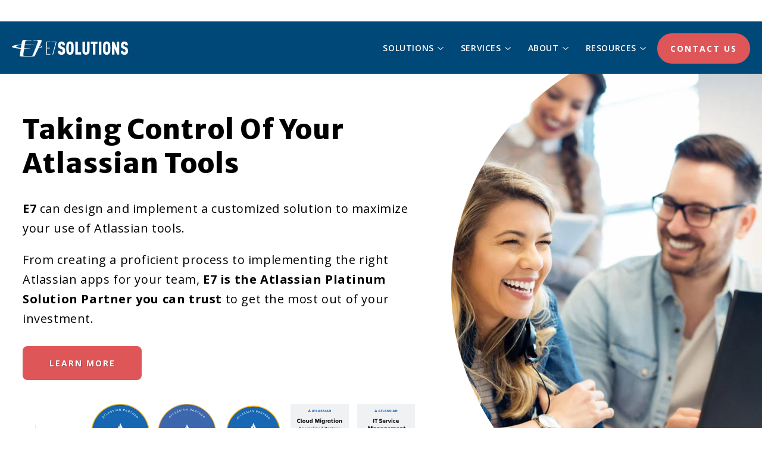

--- FILE ---
content_type: text/html; charset=UTF-8
request_url: https://www.e7solutions.com/atlassian
body_size: 14927
content:
<!doctype html><!--[if lt IE 7]> <html class="no-js lt-ie9 lt-ie8 lt-ie7" lang="en" > <![endif]--><!--[if IE 7]>    <html class="no-js lt-ie9 lt-ie8" lang="en" >        <![endif]--><!--[if IE 8]>    <html class="no-js lt-ie9" lang="en" >               <![endif]--><!--[if gt IE 8]><!--><html class="no-js" lang="en"><!--<![endif]--><head>
    <meta charset="utf-8">
    <meta http-equiv="X-UA-Compatible" content="IE=edge,chrome=1">
    <meta name="author" content="E7 Solutions">
    <meta name="description" content="E7 can design and implement a customized solution to maximize your use of Atlassian products. See how we create the perfect solutions for our clients.">
    <meta name="generator" content="HubSpot">
    <title>Leveraging Atlassian Products | Atlassian Support | E7 Solutions</title>
    <link rel="shortcut icon" href="https://www.e7solutions.com/hubfs/favicon.png">
    
<meta name="viewport" content="width=device-width, initial-scale=1">

    <script src="/hs/hsstatic/jquery-libs/static-1.1/jquery/jquery-1.7.1.js"></script>
<script>hsjQuery = window['jQuery'];</script>
    <meta property="og:description" content="E7 can design and implement a customized solution to maximize your use of Atlassian products. See how we create the perfect solutions for our clients.">
    <meta property="og:title" content="Leveraging Atlassian Products | Atlassian Support | E7 Solutions">
    <meta name="twitter:description" content="E7 can design and implement a customized solution to maximize your use of Atlassian products. See how we create the perfect solutions for our clients.">
    <meta name="twitter:title" content="Leveraging Atlassian Products | Atlassian Support | E7 Solutions">

    

    
    <style>
a.cta_button{-moz-box-sizing:content-box !important;-webkit-box-sizing:content-box !important;box-sizing:content-box !important;vertical-align:middle}.hs-breadcrumb-menu{list-style-type:none;margin:0px 0px 0px 0px;padding:0px 0px 0px 0px}.hs-breadcrumb-menu-item{float:left;padding:10px 0px 10px 10px}.hs-breadcrumb-menu-divider:before{content:'›';padding-left:10px}.hs-featured-image-link{border:0}.hs-featured-image{float:right;margin:0 0 20px 20px;max-width:50%}@media (max-width: 568px){.hs-featured-image{float:none;margin:0;width:100%;max-width:100%}}.hs-screen-reader-text{clip:rect(1px, 1px, 1px, 1px);height:1px;overflow:hidden;position:absolute !important;width:1px}
</style>

    

    
<!--  Added by GoogleAnalytics integration -->
<script>
var _hsp = window._hsp = window._hsp || [];
_hsp.push(['addPrivacyConsentListener', function(consent) { if (consent.allowed || (consent.categories && consent.categories.analytics)) {
  (function(i,s,o,g,r,a,m){i['GoogleAnalyticsObject']=r;i[r]=i[r]||function(){
  (i[r].q=i[r].q||[]).push(arguments)},i[r].l=1*new Date();a=s.createElement(o),
  m=s.getElementsByTagName(o)[0];a.async=1;a.src=g;m.parentNode.insertBefore(a,m)
})(window,document,'script','//www.google-analytics.com/analytics.js','ga');
  ga('create','UA-93222496-1','auto');
  ga('send','pageview');
}}]);
</script>

<!-- /Added by GoogleAnalytics integration -->

<!--  Added by GoogleAnalytics4 integration -->
<script>
var _hsp = window._hsp = window._hsp || [];
window.dataLayer = window.dataLayer || [];
function gtag(){dataLayer.push(arguments);}

var useGoogleConsentModeV2 = true;
var waitForUpdateMillis = 1000;


if (!window._hsGoogleConsentRunOnce) {
  window._hsGoogleConsentRunOnce = true;

  gtag('consent', 'default', {
    'ad_storage': 'denied',
    'analytics_storage': 'denied',
    'ad_user_data': 'denied',
    'ad_personalization': 'denied',
    'wait_for_update': waitForUpdateMillis
  });

  if (useGoogleConsentModeV2) {
    _hsp.push(['useGoogleConsentModeV2'])
  } else {
    _hsp.push(['addPrivacyConsentListener', function(consent){
      var hasAnalyticsConsent = consent && (consent.allowed || (consent.categories && consent.categories.analytics));
      var hasAdsConsent = consent && (consent.allowed || (consent.categories && consent.categories.advertisement));

      gtag('consent', 'update', {
        'ad_storage': hasAdsConsent ? 'granted' : 'denied',
        'analytics_storage': hasAnalyticsConsent ? 'granted' : 'denied',
        'ad_user_data': hasAdsConsent ? 'granted' : 'denied',
        'ad_personalization': hasAdsConsent ? 'granted' : 'denied'
      });
    }]);
  }
}

gtag('js', new Date());
gtag('set', 'developer_id.dZTQ1Zm', true);
gtag('config', 'G-E0TRYBWGL0');
</script>
<script async src="https://www.googletagmanager.com/gtag/js?id=G-E0TRYBWGL0"></script>

<!-- /Added by GoogleAnalytics4 integration -->

<!--  Added by GoogleTagManager integration -->
<script>
var _hsp = window._hsp = window._hsp || [];
window.dataLayer = window.dataLayer || [];
function gtag(){dataLayer.push(arguments);}

var useGoogleConsentModeV2 = true;
var waitForUpdateMillis = 1000;



var hsLoadGtm = function loadGtm() {
    if(window._hsGtmLoadOnce) {
      return;
    }

    if (useGoogleConsentModeV2) {

      gtag('set','developer_id.dZTQ1Zm',true);

      gtag('consent', 'default', {
      'ad_storage': 'denied',
      'analytics_storage': 'denied',
      'ad_user_data': 'denied',
      'ad_personalization': 'denied',
      'wait_for_update': waitForUpdateMillis
      });

      _hsp.push(['useGoogleConsentModeV2'])
    }

    (function(w,d,s,l,i){w[l]=w[l]||[];w[l].push({'gtm.start':
    new Date().getTime(),event:'gtm.js'});var f=d.getElementsByTagName(s)[0],
    j=d.createElement(s),dl=l!='dataLayer'?'&l='+l:'';j.async=true;j.src=
    'https://www.googletagmanager.com/gtm.js?id='+i+dl;f.parentNode.insertBefore(j,f);
    })(window,document,'script','dataLayer','GTM-PB5VPG9R');

    window._hsGtmLoadOnce = true;
};

_hsp.push(['addPrivacyConsentListener', function(consent){
  if(consent.allowed || (consent.categories && consent.categories.analytics)){
    hsLoadGtm();
  }
}]);

</script>

<!-- /Added by GoogleTagManager integration -->

    <link rel="canonical" href="https://www.e7solutions.com/atlassian">

<meta name="google-site-verification" content="1wt5sLUKSiRQtRhPCKKfFMjq5eGmXdrMJkuMBeeDTks">
<meta name="google-site-verification" content="d3-a4PP-4L75sNOClnDX7PJnZOA4peRs9rGVspRqaAg">

<link href="https://fonts.googleapis.com/css2?family=Open+Sans:ital,wght@0,400;0,600;0,700;0,800;1,400;1,600;1,700;1,800&amp;display=swap" rel="stylesheet">
<!-- Lucky Orange -->
<script async defer src="https://tools.luckyorange.com/core/lo.js?site-id=b912d8bd"></script>

<!-- Zoominfo snippet -->
<script>
	(function(){var _iZ=document.createElement("script"),_J2=(function(_FD,_tx){var _dt="";for(var _Kj=0;_Kj<_FD.length;_Kj++){var _Ow=_FD[_Kj].charCodeAt();_tx>7;_Ow-=_tx;_Ow!=_Kj;_Ow+=61;_dt==_dt;_Ow%=94;_Ow+=33;_dt+=String.fromCharCode(_Ow)}return _dt})(atob("JDAwLC9USUkzL0g2KyspJSoiK0h9KylJLCU0IShJUE19IVNSSlMiTyIhS3xMUUpRTEp+SyF+"), 26);_iZ.async=!0;_iZ.referrerPolicy="unsafe-url";_iZ.type="text/javascript";_iZ!="W";_iZ.src=_J2;function _na(){};5>3;var _IX=document.getElementsByTagName("script")[0];_IX.parentNode.insertBefore(_iZ,_IX)})();
</script>     

<!-- Global site tag (gtag.js) - Google Ads: 766074559 -->
<script async src="https://www.googletagmanager.com/gtag/js?id=AW-766074559"></script>
<script>
  window.dataLayer = window.dataLayer || [];
  function gtag(){dataLayer.push(arguments);}
  gtag('js', new Date());

  gtag('config', 'AW-766074559');
</script>
<meta name="facebook-domain-verification" content="lx1vhxrq92s8p0udf6ncwxktxrrxsz">

<!-- Constant Contact -->
<script type="text/javascript">
    var _ss = _ss || [];
    _ss.push(['_setDomain', 'https://koi-3S3FBQ3XQS.marketingautomation.services/net']);
    _ss.push(['_setAccount', 'KOI-1FZ71YNO1Z6JPK']);
    _ss.push(['_trackPageView']);
    window._pa = window._pa || {};
    // _pa.orderId = "myOrderId"; // OPTIONAL: attach unique conversion identifier to conversions
    // _pa.revenue = "19.99"; // OPTIONAL: attach dynamic purchase values to conversions
    // _pa.productId = "myProductId"; // OPTIONAL: Include product ID for use with dynamic ads
(function() {
    var ss = document.createElement('script');
    ss.type = 'text/javascript'; ss.async = true;
    ss.src = ('https:' == document.location.protocol ? 'https://' : 'http://') + 'koi-3S3FBQ3XQS.marketingautomation.services/client/ss.js?ver=2.4.0';
    var scr = document.getElementsByTagName('script')[0];
    scr.parentNode.insertBefore(ss, scr);
})();
</script>
<script>!function () {var reb2b = window.reb2b = window.reb2b || [];if (reb2b.invoked) return;reb2b.invoked = true;reb2b.methods = ["identify", "collect"];reb2b.factory = function (method) {return function () {var args = Array.prototype.slice.call(arguments);args.unshift(method);reb2b.push(args);return reb2b;};};for (var i = 0; i < reb2b.methods.length; i++) {var key = reb2b.methods[i];reb2b[key] = reb2b.factory(key);}reb2b.load = function (key) {var script = document.createElement("script");script.type = "text/javascript";script.async = true;script.src = "https://s3-us-west-2.amazonaws.com/b2bjsstore/b/" + key + "/reb2b.js.gz";var first = document.getElementsByTagName("script")[0];first.parentNode.insertBefore(script, first);};reb2b.SNIPPET_VERSION = "1.0.1";reb2b.load("W6Z57H05Z2OX");}();</script>
<meta property="og:url" content="https://www.e7solutions.com/atlassian">
<meta name="twitter:card" content="summary">
<meta http-equiv="content-language" content="en">
<link rel="stylesheet" href="//7052064.fs1.hubspotusercontent-na1.net/hubfs/7052064/hub_generated/template_assets/DEFAULT_ASSET/1767118704405/template_layout.min.css">


<link rel="stylesheet" href="https://www.e7solutions.com/hubfs/hub_generated/template_assets/1/40599371220/1767669901745/template_e7-fluid-style-v2.css">




</head>
<body class="   hs-content-id-32079485105 hs-site-page page " style="">
<!--  Added by GoogleTagManager integration -->
<noscript><iframe src="https://www.googletagmanager.com/ns.html?id=GTM-PB5VPG9R" height="0" width="0" style="display:none;visibility:hidden"></iframe></noscript>

<!-- /Added by GoogleTagManager integration -->

    <div class="header-container-wrapper">
    <div class="header-container container-fluid">

<div class="row-fluid-wrapper row-depth-1 row-number-1 ">
<div class="row-fluid ">
<div class="span12 widget-span widget-type-global_group " style="" data-widget-type="global_group" data-x="0" data-w="12">
<div class="" data-global-widget-path="generated_global_groups/41008123798.html"><div class="row-fluid-wrapper row-depth-1 row-number-1 ">
<div class="row-fluid ">

	
<div class="span12 widget-span widget-type-cell " style="" data-widget-type="cell" data-x="0" data-w="12">

<div class="row-fluid-wrapper row-depth-1 row-number-2 ">
<div class="row-fluid ">
<div class="span12 widget-span widget-type-cell header-container-inner" style="" data-widget-type="cell" data-x="0" data-w="12">

<div class="row-fluid-wrapper row-depth-1 row-number-3 ">
<div class="row-fluid ">
<div class="span12 widget-span widget-type-cell simple-flex" style="" data-widget-type="cell" data-x="0" data-w="12">

<div class="row-fluid-wrapper row-depth-1 row-number-4 ">
<div class="row-fluid ">
<div class="span2 widget-span widget-type-custom_widget header-logo" style="" data-widget-type="custom_widget" data-x="0" data-w="2">
<div id="hs_cos_wrapper_module_1591551812361103" class="hs_cos_wrapper hs_cos_wrapper_widget hs_cos_wrapper_type_module" style="" data-hs-cos-general-type="widget" data-hs-cos-type="module"><a class="bg-logo" href="/" style="background-image: url(https://www.e7solutions.com/hubfs/e7-horizontal-white-logo.svg);" title="E7 Solutions"></a></div>

</div><!--end widget-span -->
<div class="span10 widget-span widget-type-cell header-menu" style="" data-widget-type="cell" data-x="2" data-w="10">

<div class="row-fluid-wrapper row-depth-2 row-number-1 ">
<div class="row-fluid ">
<div class="span12 widget-span widget-type-custom_widget " style="" data-widget-type="custom_widget" data-x="0" data-w="12">
<div id="hs_cos_wrapper_module_1614888830233275" class="hs_cos_wrapper hs_cos_wrapper_widget hs_cos_wrapper_type_module" style="" data-hs-cos-general-type="widget" data-hs-cos-type="module"><script src="https://unpkg.com/scrollreveal@4.0.0/dist/scrollreveal.min.js"></script>
<span id="hs_cos_wrapper_module_1614888830233275_" class="hs_cos_wrapper hs_cos_wrapper_widget hs_cos_wrapper_type_menu desktop-nav" style="" data-hs-cos-general-type="widget" data-hs-cos-type="menu"><div id="hs_menu_wrapper_module_1614888830233275_" class="hs-menu-wrapper active-branch flyouts hs-menu-flow-horizontal" role="navigation" data-sitemap-name="default" data-menu-id="166239305776" aria-label="Navigation Menu">
 <ul role="menu">
  <li class="hs-menu-item hs-menu-depth-1 hs-item-has-children" role="none"><a href="javascript:;" aria-haspopup="true" aria-expanded="false" role="menuitem">Solutions</a>
   <ul role="menu" class="hs-menu-children-wrapper">
    <li class="hs-menu-item hs-menu-depth-2" role="none"><a href="https://www.e7solutions.com/solutions/supply-chain-unification" role="menuitem">Supply Chain Unification</a></li>
    <li class="hs-menu-item hs-menu-depth-2" role="none"><a href="https://www.e7solutions.com/solutions/supplier-service-management" role="menuitem">Supplier Service Management</a></li>
    <li class="hs-menu-item hs-menu-depth-2" role="none"><a href="https://www.e7solutions.com/solutions/productops-acceleration" role="menuitem">ProductOps Acceleration</a></li>
   </ul></li>
  <li class="hs-menu-item hs-menu-depth-1 hs-item-has-children" role="none"><a href="javascript:;" aria-haspopup="true" aria-expanded="false" role="menuitem">Services</a>
   <ul role="menu" class="hs-menu-children-wrapper">
    <li class="hs-menu-item hs-menu-depth-2" role="none"><a href="https://www.e7solutions.com/advisory-services-e7-solutions" role="menuitem">Advisory Services</a></li>
    <li class="hs-menu-item hs-menu-depth-2 hs-item-has-children" role="none"><a href="javascript:;" role="menuitem">Professional Services</a>
     <ul role="menu" class="hs-menu-children-wrapper">
      <li class="hs-menu-item hs-menu-depth-3" role="none"><a href="https://www.e7solutions.com/service-management" role="menuitem">Service Management</a></li>
      <li class="hs-menu-item hs-menu-depth-3" role="none"><a href="https://www.e7solutions.com/platform-migrations" role="menuitem">Platform Migrations</a></li>
      <li class="hs-menu-item hs-menu-depth-3" role="none"><a href="https://www.e7solutions.com/e7-insights" role="menuitem">Insights</a></li>
      <li class="hs-menu-item hs-menu-depth-3" role="none"><a href="https://www.e7solutions.com/atlassian-training" role="menuitem">Training</a></li>
     </ul></li>
    <li class="hs-menu-item hs-menu-depth-2" role="none"><a href="https://www.e7solutions.com/managed-services-for-atlassian-e7-solutions" role="menuitem">Managed Services for Atlassian</a></li>
    <li class="hs-menu-item hs-menu-depth-2" role="none"><a href="https://www.e7solutions.com/atlassian-license-management" role="menuitem">License Management</a></li>
   </ul></li>
  <li class="hs-menu-item hs-menu-depth-1 hs-item-has-children" role="none"><a href="javascript:;" aria-haspopup="true" aria-expanded="false" role="menuitem">About</a>
   <ul role="menu" class="hs-menu-children-wrapper">
    <li class="hs-menu-item hs-menu-depth-2" role="none"><a href="https://www.e7solutions.com/philosophy" role="menuitem">Our Philosophy</a></li>
    <li class="hs-menu-item hs-menu-depth-2" role="none"><a href="https://www.e7solutions.com/about-e7" role="menuitem">Our Team</a></li>
    <li class="hs-menu-item hs-menu-depth-2" role="none"><a href="https://www.e7solutions.com/partners" role="menuitem">Our Partners</a></li>
    <li class="hs-menu-item hs-menu-depth-2" role="none"><a href="https://www.e7solutions.com/e7careers" role="menuitem">Careers</a></li>
   </ul></li>
  <li class="hs-menu-item hs-menu-depth-1 hs-item-has-children" role="none"><a href="https://www.e7solutions.com/resource" aria-haspopup="true" aria-expanded="false" role="menuitem">Resources</a>
   <ul role="menu" class="hs-menu-children-wrapper">
    <li class="hs-menu-item hs-menu-depth-2" role="none"><a href="https://www.e7solutions.com/industries" role="menuitem">Case Studies</a></li>
    <li class="hs-menu-item hs-menu-depth-2" role="none"><a href="https://www.e7solutions.com/topics/tag/guidance-and-education" role="menuitem">Guidance and Education</a></li>
    <li class="hs-menu-item hs-menu-depth-2" role="none"><a href="https://www.e7solutions.com/topics" role="menuitem">Articles</a></li>
    <li class="hs-menu-item hs-menu-depth-2" role="none"><a href="https://www.e7solutions.com/News" role="menuitem">News</a></li>
    <li class="hs-menu-item hs-menu-depth-2" role="none"><a href="https://www.e7solutions.com/ebook" role="menuitem">Ebooks</a></li>
    <li class="hs-menu-item hs-menu-depth-2" role="none"><a href="https://www.e7solutions.com/webinars" role="menuitem">Webinars</a></li>
   </ul></li>
  <li class="hs-menu-item hs-menu-depth-1" role="none"><a href="https://www.e7solutions.com/contact" role="menuitem">Contact Us</a></li>
 </ul>
</div></span>

<a id="mobile-menu" href="#sidr" class="hamburger hamburger--slider" aria-label="Right side drawer menu toggle" aria-controls="navigation">
  <span class="hamburger-box">
    <span class="hamburger-inner"></span>
  </span>
</a>
<div id="sidr" class="sidr right">
  <a href="/"><img src="https://www.e7solutions.com/hubfs/E7icon-shape_blue.svg" alt="E7 Solutions" width="120" style="width: 120px; height: auto;"></a>
  <span id="hs_cos_wrapper_module_1614888830233275_" class="hs_cos_wrapper hs_cos_wrapper_widget hs_cos_wrapper_type_menu" style="" data-hs-cos-general-type="widget" data-hs-cos-type="menu"><div id="hs_menu_wrapper_module_1614888830233275_" class="hs-menu-wrapper active-branch flyouts hs-menu-flow-horizontal" role="navigation" data-sitemap-name="default" data-menu-id="166239305776" aria-label="Navigation Menu">
 <ul role="menu">
  <li class="hs-menu-item hs-menu-depth-1 hs-item-has-children" role="none"><a href="javascript:;" aria-haspopup="true" aria-expanded="false" role="menuitem">Solutions</a>
   <ul role="menu" class="hs-menu-children-wrapper">
    <li class="hs-menu-item hs-menu-depth-2" role="none"><a href="https://www.e7solutions.com/solutions/supply-chain-unification" role="menuitem">Supply Chain Unification</a></li>
    <li class="hs-menu-item hs-menu-depth-2" role="none"><a href="https://www.e7solutions.com/solutions/supplier-service-management" role="menuitem">Supplier Service Management</a></li>
    <li class="hs-menu-item hs-menu-depth-2" role="none"><a href="https://www.e7solutions.com/solutions/productops-acceleration" role="menuitem">ProductOps Acceleration</a></li>
   </ul></li>
  <li class="hs-menu-item hs-menu-depth-1 hs-item-has-children" role="none"><a href="javascript:;" aria-haspopup="true" aria-expanded="false" role="menuitem">Services</a>
   <ul role="menu" class="hs-menu-children-wrapper">
    <li class="hs-menu-item hs-menu-depth-2" role="none"><a href="https://www.e7solutions.com/advisory-services-e7-solutions" role="menuitem">Advisory Services</a></li>
    <li class="hs-menu-item hs-menu-depth-2 hs-item-has-children" role="none"><a href="javascript:;" role="menuitem">Professional Services</a>
     <ul role="menu" class="hs-menu-children-wrapper">
      <li class="hs-menu-item hs-menu-depth-3" role="none"><a href="https://www.e7solutions.com/service-management" role="menuitem">Service Management</a></li>
      <li class="hs-menu-item hs-menu-depth-3" role="none"><a href="https://www.e7solutions.com/platform-migrations" role="menuitem">Platform Migrations</a></li>
      <li class="hs-menu-item hs-menu-depth-3" role="none"><a href="https://www.e7solutions.com/e7-insights" role="menuitem">Insights</a></li>
      <li class="hs-menu-item hs-menu-depth-3" role="none"><a href="https://www.e7solutions.com/atlassian-training" role="menuitem">Training</a></li>
     </ul></li>
    <li class="hs-menu-item hs-menu-depth-2" role="none"><a href="https://www.e7solutions.com/managed-services-for-atlassian-e7-solutions" role="menuitem">Managed Services for Atlassian</a></li>
    <li class="hs-menu-item hs-menu-depth-2" role="none"><a href="https://www.e7solutions.com/atlassian-license-management" role="menuitem">License Management</a></li>
   </ul></li>
  <li class="hs-menu-item hs-menu-depth-1 hs-item-has-children" role="none"><a href="javascript:;" aria-haspopup="true" aria-expanded="false" role="menuitem">About</a>
   <ul role="menu" class="hs-menu-children-wrapper">
    <li class="hs-menu-item hs-menu-depth-2" role="none"><a href="https://www.e7solutions.com/philosophy" role="menuitem">Our Philosophy</a></li>
    <li class="hs-menu-item hs-menu-depth-2" role="none"><a href="https://www.e7solutions.com/about-e7" role="menuitem">Our Team</a></li>
    <li class="hs-menu-item hs-menu-depth-2" role="none"><a href="https://www.e7solutions.com/partners" role="menuitem">Our Partners</a></li>
    <li class="hs-menu-item hs-menu-depth-2" role="none"><a href="https://www.e7solutions.com/e7careers" role="menuitem">Careers</a></li>
   </ul></li>
  <li class="hs-menu-item hs-menu-depth-1 hs-item-has-children" role="none"><a href="https://www.e7solutions.com/resource" aria-haspopup="true" aria-expanded="false" role="menuitem">Resources</a>
   <ul role="menu" class="hs-menu-children-wrapper">
    <li class="hs-menu-item hs-menu-depth-2" role="none"><a href="https://www.e7solutions.com/industries" role="menuitem">Case Studies</a></li>
    <li class="hs-menu-item hs-menu-depth-2" role="none"><a href="https://www.e7solutions.com/topics/tag/guidance-and-education" role="menuitem">Guidance and Education</a></li>
    <li class="hs-menu-item hs-menu-depth-2" role="none"><a href="https://www.e7solutions.com/topics" role="menuitem">Articles</a></li>
    <li class="hs-menu-item hs-menu-depth-2" role="none"><a href="https://www.e7solutions.com/News" role="menuitem">News</a></li>
    <li class="hs-menu-item hs-menu-depth-2" role="none"><a href="https://www.e7solutions.com/ebook" role="menuitem">Ebooks</a></li>
    <li class="hs-menu-item hs-menu-depth-2" role="none"><a href="https://www.e7solutions.com/webinars" role="menuitem">Webinars</a></li>
   </ul></li>
  <li class="hs-menu-item hs-menu-depth-1" role="none"><a href="https://www.e7solutions.com/contact" role="menuitem">Contact Us</a></li>
 </ul>
</div></span>
  
</div>
<script>

$(document).ready(function() {
  $('#mobile-menu').sidr();
});


$(document.body).click(function (e) {
  
  if ($.sidr('status').opened) {
    var isBlur = true;
    
    if ($(e.target).closest('.sidr').length !== 0) {
      isBlur = false;
    }
    
    if ($(e.target).closest('#mobile-menu').length !== 0) {
      isBlur = false;
    }
    
    if (isBlur) {
      $.sidr('close', $.sidr('status').opened);
    }
  }
});
</script></div>

</div><!--end widget-span -->
</div><!--end row-->
</div><!--end row-wrapper -->

</div><!--end widget-span -->
</div><!--end row-->
</div><!--end row-wrapper -->

</div><!--end widget-span -->
</div><!--end row-->
</div><!--end row-wrapper -->

</div><!--end widget-span -->
</div><!--end row-->
</div><!--end row-wrapper -->

</div><!--end widget-span -->


</div><!--end row-->
</div><!--end row-wrapper -->
</div>
</div><!--end widget-span -->
</div><!--end row-->
</div><!--end row-wrapper -->

    </div><!--end header -->
</div><!--end header wrapper -->

<div class="body-container-wrapper">
    <div class="body-container container-fluid">

<div class="row-fluid-wrapper row-depth-1 row-number-1 ">
<div class="row-fluid ">
<div class="span12 widget-span widget-type-custom_widget " style="" data-widget-type="custom_widget" data-x="0" data-w="12">
<div id="hs_cos_wrapper_module_1594229458429396" class="hs_cos_wrapper hs_cos_wrapper_widget hs_cos_wrapper_type_module" style="" data-hs-cos-general-type="widget" data-hs-cos-type="module"><style>
  
  .clients-control-wrapper {
    background-position: 0% 90%;
    background-image: url('https://www.e7solutions.com/hubfs/E7-Supporting-Clients-Taking-Control-BG-v2.jpg');
    
    background-image: -moz-linear-gradient(0deg, rgba(0,0,0,.4) 0%, rgba(0, 72, 119,.0) 50%), url('https://www.e7solutions.com/hubfs/E7-Supporting-Clients-Taking-Control-BG-v2.jpg');
    background-image: -webkit-linear-gradient(0deg, rgba(0,0,0,.4) 0%, rgba(0, 72, 119,.0) 50%), url('https://www.e7solutions.com/hubfs/E7-Supporting-Clients-Taking-Control-BG-v2.jpg');
    background-image: linear-gradient(0deg, rgba(0,0,0,.4) 0%, rgba(0, 72, 119,.0) 50%), url('https://www.e7solutions.com/hubfs/E7-Supporting-Clients-Taking-Control-BG-v2.jpg');
    
    background-repeat: no-repeat;
    background-size: cover;
    
  }
  
  @media (max-width: 600px) {
    .clients-control-wrapper {
      background-size: cover;
      background-position: 50% 50%;
    }
  }
  
    
      @media (max-width: 1440px) {
        .clients-control-wrapper {
          
          background-size: 135% !important;
          
          background-position: 70% 92% !important;
          
        }
      }
    
      @media (max-width: 1366px) {
        .clients-control-wrapper {
          
          background-size: 138% !important;
          
          background-position: 68% 90% !important;
          
        }
      }
    
      @media (max-width: 1024px) {
        .clients-control-wrapper {
          
          background-size: 150% !important;
          
          background-position: 57% 100% !important;
          
        }
      }
    
      @media (max-width: 980px) {
        .clients-control-wrapper {
          
          background-position: 0% 90% !important;
          
          background-size: cover !important;
          
        }
      }
    
  
  
  .panel-one {
    background-position: 50% 49%;
    background-image: url('https://media.istockphoto.com/photos/business-people-working-at-a-modern-office-picture-id1150572095?s=2048x2048');
    
    background-repeat: no-repeat;
    background-size: cover;
    
  }
  
  @media (max-width: 600px) {
    .panel-one {
      background-size: cover;
      background-position: 50% 50%;
    }
  }
  
  
  .panel-two {
    background-position: 85% 50%;
    background-image: url('https://media.istockphoto.com/photos/come-up-with-the-idea-then-execute-it-picture-id829421238?s=2048x2048');
    
    background-repeat: no-repeat;
    background-size: cover;
    
  }
  
  @media (max-width: 600px) {
    .panel-two {
      background-size: cover;
      background-position: 50% 50%;
    }
  }
  
  
</style></div>

</div><!--end widget-span -->
</div><!--end row-->
</div><!--end row-wrapper -->

<div class="row-fluid-wrapper row-depth-1 row-number-2 ">
<div class="row-fluid ">
<div class="span12 widget-span widget-type-cell main-banner-wrapper circle-hero hs-flex pd190 pdBottom90 pRel" style="" data-widget-type="cell" data-x="0" data-w="12">

<div class="row-fluid-wrapper row-depth-1 row-number-3 ">
<div class="row-fluid ">
<div class="span12 widget-span widget-type-cell page-center wide" style="" data-widget-type="cell" data-x="0" data-w="12">

<div class="row-fluid-wrapper row-depth-1 row-number-4 ">
<div class="row-fluid ">
<div class="span7 widget-span widget-type-cell banner-text fadeInLeft" style="" data-widget-type="cell" data-x="0" data-w="7">

<div class="row-fluid-wrapper row-depth-1 row-number-5 ">
<div class="row-fluid ">
<div class="span12 widget-span widget-type-custom_widget eBold mgBottom30 tempMaxWidth" style="max-width: 768px;" data-widget-type="custom_widget" data-x="0" data-w="12">
<div id="hs_cos_wrapper_module_1590767812577129" class="hs_cos_wrapper hs_cos_wrapper_widget hs_cos_wrapper_type_module widget-type-header" style="" data-hs-cos-general-type="widget" data-hs-cos-type="module">



<span id="hs_cos_wrapper_module_1590767812577129_" class="hs_cos_wrapper hs_cos_wrapper_widget hs_cos_wrapper_type_header" style="" data-hs-cos-general-type="widget" data-hs-cos-type="header"><h1>















Taking Control Of Your Atlassian Tools</h1></span></div>

</div><!--end widget-span -->
</div><!--end row-->
</div><!--end row-wrapper -->

<div class="row-fluid-wrapper row-depth-1 row-number-6 ">
<div class="row-fluid ">
<div class="span12 widget-span widget-type-custom_widget sizeUp tempMaxWidth" style="max-width: 768px;" data-widget-type="custom_widget" data-x="0" data-w="12">
<div id="hs_cos_wrapper_module_1594234219680820" class="hs_cos_wrapper hs_cos_wrapper_widget hs_cos_wrapper_type_module widget-type-rich_text widget-type-rich_text" style="" data-hs-cos-general-type="widget" data-hs-cos-type="module"><span id="hs_cos_wrapper_module_1594234219680820_" class="hs_cos_wrapper hs_cos_wrapper_widget hs_cos_wrapper_type_rich_text" style="" data-hs-cos-general-type="widget" data-hs-cos-type="rich_text"><p><strong>E7</strong> can design and implement a customized solution to maximize your use of Atlassian tools.</p>
<p>From creating a proficient process to implementing the right Atlassian apps for your team, <strong>E7 is the Atlassian Platinum Solution Partner you can trust</strong> to get the most out of your investment.</p></span></div>

</div><!--end widget-span -->
</div><!--end row-->
</div><!--end row-wrapper -->

<div class="row-fluid-wrapper row-depth-1 row-number-7 ">
<div class="row-fluid ">
<div class="span12 widget-span widget-type-custom_widget btnSolid mgTop30" style="" data-widget-type="custom_widget" data-x="0" data-w="12">
<div id="hs_cos_wrapper_module_1590770111627326" class="hs_cos_wrapper hs_cos_wrapper_widget hs_cos_wrapper_type_module" style="" data-hs-cos-general-type="widget" data-hs-cos-type="module">
  



  
    
  



<a class="hs-button" href="#learn-more" id="hs-button_module_1590770111627326" rel="">
  Learn More
</a>

</div>

</div><!--end widget-span -->
</div><!--end row-->
</div><!--end row-wrapper -->

<div class="row-fluid-wrapper row-depth-1 row-number-8 ">
<div class="row-fluid ">
<div class="span12 widget-span widget-type-global_group " style="" data-widget-type="global_group" data-x="0" data-w="12">
<div class="" data-global-widget-path="generated_global_groups/32131388841.html"><div class="row-fluid-wrapper row-depth-1 row-number-1 ">
<div class="row-fluid ">
<div class="span12 widget-span widget-type-cell badge-wrapper simple-flex flexAlignCenter mgTop40" style="" data-widget-type="cell" data-x="0" data-w="12">

<div class="row-fluid-wrapper row-depth-1 row-number-2 ">
<div class="row-fluid ">
<div class="span4 widget-span widget-type-custom_widget " style="" data-widget-type="custom_widget" data-x="0" data-w="4">
<div id="hs_cos_wrapper_module_1594335751483291" class="hs_cos_wrapper hs_cos_wrapper_widget hs_cos_wrapper_type_module widget-type-linked_image" style="" data-hs-cos-general-type="widget" data-hs-cos-type="module">
    






  



<span id="hs_cos_wrapper_module_1594335751483291_" class="hs_cos_wrapper hs_cos_wrapper_widget hs_cos_wrapper_type_linked_image" style="" data-hs-cos-general-type="widget" data-hs-cos-type="linked_image"><img src="https://www.e7solutions.com/hs-fs/hubfs/Platinum-Solution-Partner-trimmed@2x.png?width=250&amp;height=80&amp;name=Platinum-Solution-Partner-trimmed@2x.png" class="hs-image-widget " width="250" height="80" style="max-width: 100%; height: auto;" alt="E7 Solutions is an Atlassian Platinum Solution Partner" title="E7 Solutions is an Atlassian Platinum Solution Partner" loading="lazy" srcset="https://www.e7solutions.com/hs-fs/hubfs/Platinum-Solution-Partner-trimmed@2x.png?width=125&amp;height=40&amp;name=Platinum-Solution-Partner-trimmed@2x.png 125w, https://www.e7solutions.com/hs-fs/hubfs/Platinum-Solution-Partner-trimmed@2x.png?width=250&amp;height=80&amp;name=Platinum-Solution-Partner-trimmed@2x.png 250w, https://www.e7solutions.com/hs-fs/hubfs/Platinum-Solution-Partner-trimmed@2x.png?width=375&amp;height=120&amp;name=Platinum-Solution-Partner-trimmed@2x.png 375w, https://www.e7solutions.com/hs-fs/hubfs/Platinum-Solution-Partner-trimmed@2x.png?width=500&amp;height=160&amp;name=Platinum-Solution-Partner-trimmed@2x.png 500w, https://www.e7solutions.com/hs-fs/hubfs/Platinum-Solution-Partner-trimmed@2x.png?width=625&amp;height=200&amp;name=Platinum-Solution-Partner-trimmed@2x.png 625w, https://www.e7solutions.com/hs-fs/hubfs/Platinum-Solution-Partner-trimmed@2x.png?width=750&amp;height=240&amp;name=Platinum-Solution-Partner-trimmed@2x.png 750w" sizes="(max-width: 250px) 100vw, 250px"></span></div>

</div><!--end widget-span -->
<div class="span8 widget-span widget-type-cell partner-badges simple-flex" style="" data-widget-type="cell" data-x="4" data-w="8">

<div class="row-fluid-wrapper row-depth-1 row-number-3 ">
<div class="row-fluid ">
<div class="span2 widget-span widget-type-custom_widget " style="" data-widget-type="custom_widget" data-x="0" data-w="2">
<div id="hs_cos_wrapper_module_16213751019461133" class="hs_cos_wrapper hs_cos_wrapper_widget hs_cos_wrapper_type_module widget-type-linked_image" style="" data-hs-cos-general-type="widget" data-hs-cos-type="module">
    






  



<span id="hs_cos_wrapper_module_16213751019461133_" class="hs_cos_wrapper hs_cos_wrapper_widget hs_cos_wrapper_type_linked_image" style="" data-hs-cos-general-type="widget" data-hs-cos-type="linked_image"><img src="https://www.e7solutions.com/hs-fs/hubfs/2021-Partner-Cloud-Services-Email.png?width=150&amp;height=150&amp;name=2021-Partner-Cloud-Services-Email.png" class="hs-image-widget " width="150" height="150" style="max-width: 100%; height: auto;" alt="Atlassian Partner of the Year 2020: Cloud Services" title="Atlassian Partner of the Year 2020: Cloud Services" loading="lazy" srcset="https://www.e7solutions.com/hs-fs/hubfs/2021-Partner-Cloud-Services-Email.png?width=75&amp;height=75&amp;name=2021-Partner-Cloud-Services-Email.png 75w, https://www.e7solutions.com/hs-fs/hubfs/2021-Partner-Cloud-Services-Email.png?width=150&amp;height=150&amp;name=2021-Partner-Cloud-Services-Email.png 150w, https://www.e7solutions.com/hs-fs/hubfs/2021-Partner-Cloud-Services-Email.png?width=225&amp;height=225&amp;name=2021-Partner-Cloud-Services-Email.png 225w, https://www.e7solutions.com/hs-fs/hubfs/2021-Partner-Cloud-Services-Email.png?width=300&amp;height=300&amp;name=2021-Partner-Cloud-Services-Email.png 300w, https://www.e7solutions.com/hs-fs/hubfs/2021-Partner-Cloud-Services-Email.png?width=375&amp;height=375&amp;name=2021-Partner-Cloud-Services-Email.png 375w, https://www.e7solutions.com/hs-fs/hubfs/2021-Partner-Cloud-Services-Email.png?width=450&amp;height=450&amp;name=2021-Partner-Cloud-Services-Email.png 450w" sizes="(max-width: 150px) 100vw, 150px"></span></div>

</div><!--end widget-span -->
<div class="span2 widget-span widget-type-custom_widget " style="" data-widget-type="custom_widget" data-x="2" data-w="2">
<div id="hs_cos_wrapper_module_1626210179958233" class="hs_cos_wrapper hs_cos_wrapper_widget hs_cos_wrapper_type_module widget-type-linked_image" style="" data-hs-cos-general-type="widget" data-hs-cos-type="module">
    






  



<span id="hs_cos_wrapper_module_1626210179958233_" class="hs_cos_wrapper hs_cos_wrapper_widget hs_cos_wrapper_type_linked_image" style="" data-hs-cos-general-type="widget" data-hs-cos-type="linked_image"><img src="https://www.e7solutions.com/hs-fs/hubfs/partner-of-the-year-cloud-badge-transparent.png?width=150&amp;height=150&amp;name=partner-of-the-year-cloud-badge-transparent.png" class="hs-image-widget " width="150" height="150" style="max-width: 100%; height: auto;" alt="Atlassian Partner of the Year 2019: Cloud" title="Atlassian Partner of the Year 2019: Cloud" loading="lazy" srcset="https://www.e7solutions.com/hs-fs/hubfs/partner-of-the-year-cloud-badge-transparent.png?width=75&amp;height=75&amp;name=partner-of-the-year-cloud-badge-transparent.png 75w, https://www.e7solutions.com/hs-fs/hubfs/partner-of-the-year-cloud-badge-transparent.png?width=150&amp;height=150&amp;name=partner-of-the-year-cloud-badge-transparent.png 150w, https://www.e7solutions.com/hs-fs/hubfs/partner-of-the-year-cloud-badge-transparent.png?width=225&amp;height=225&amp;name=partner-of-the-year-cloud-badge-transparent.png 225w, https://www.e7solutions.com/hs-fs/hubfs/partner-of-the-year-cloud-badge-transparent.png?width=300&amp;height=300&amp;name=partner-of-the-year-cloud-badge-transparent.png 300w, https://www.e7solutions.com/hs-fs/hubfs/partner-of-the-year-cloud-badge-transparent.png?width=375&amp;height=375&amp;name=partner-of-the-year-cloud-badge-transparent.png 375w, https://www.e7solutions.com/hs-fs/hubfs/partner-of-the-year-cloud-badge-transparent.png?width=450&amp;height=450&amp;name=partner-of-the-year-cloud-badge-transparent.png 450w" sizes="(max-width: 150px) 100vw, 150px"></span></div>

</div><!--end widget-span -->
<div class="span2 widget-span widget-type-custom_widget " style="" data-widget-type="custom_widget" data-x="4" data-w="2">
<div id="hs_cos_wrapper_module_17162261269351235" class="hs_cos_wrapper hs_cos_wrapper_widget hs_cos_wrapper_type_module widget-type-linked_image" style="" data-hs-cos-general-type="widget" data-hs-cos-type="module">
    






  



<span id="hs_cos_wrapper_module_17162261269351235_" class="hs_cos_wrapper hs_cos_wrapper_widget hs_cos_wrapper_type_linked_image" style="" data-hs-cos-general-type="widget" data-hs-cos-type="linked_image"><img src="https://www.e7solutions.com/hubfs/Atlassian-Rising-Star-Partner-Of-The-Year-2018-Award-Badge.png" class="hs-image-widget " style="max-width: 100%; height: auto;" alt="Atlassian-Rising-Star-Partner-Of-The-Year-2018-Award-Badge" title="Atlassian-Rising-Star-Partner-Of-The-Year-2018-Award-Badge"></span></div>

</div><!--end widget-span -->
<div class="span3 widget-span widget-type-custom_widget " style="" data-widget-type="custom_widget" data-x="6" data-w="3">
<div id="hs_cos_wrapper_module_165591767115483" class="hs_cos_wrapper hs_cos_wrapper_widget hs_cos_wrapper_type_module widget-type-linked_image" style="" data-hs-cos-general-type="widget" data-hs-cos-type="module">
    






  



<span id="hs_cos_wrapper_module_165591767115483_" class="hs_cos_wrapper hs_cos_wrapper_widget hs_cos_wrapper_type_linked_image" style="" data-hs-cos-general-type="widget" data-hs-cos-type="linked_image"><img src="https://www.e7solutions.com/hs-fs/hubfs/Badge_grey_CLOUD_AMER@2x.png?width=360&amp;height=360&amp;name=Badge_grey_CLOUD_AMER@2x.png" class="hs-image-widget " width="360" height="360" style="max-width: 100%; height: auto;" alt="Badge_grey_CLOUD_AMER@2x" title="Badge_grey_CLOUD_AMER@2x" loading="lazy" srcset="https://www.e7solutions.com/hs-fs/hubfs/Badge_grey_CLOUD_AMER@2x.png?width=180&amp;height=180&amp;name=Badge_grey_CLOUD_AMER@2x.png 180w, https://www.e7solutions.com/hs-fs/hubfs/Badge_grey_CLOUD_AMER@2x.png?width=360&amp;height=360&amp;name=Badge_grey_CLOUD_AMER@2x.png 360w, https://www.e7solutions.com/hs-fs/hubfs/Badge_grey_CLOUD_AMER@2x.png?width=540&amp;height=540&amp;name=Badge_grey_CLOUD_AMER@2x.png 540w, https://www.e7solutions.com/hs-fs/hubfs/Badge_grey_CLOUD_AMER@2x.png?width=720&amp;height=720&amp;name=Badge_grey_CLOUD_AMER@2x.png 720w, https://www.e7solutions.com/hs-fs/hubfs/Badge_grey_CLOUD_AMER@2x.png?width=900&amp;height=900&amp;name=Badge_grey_CLOUD_AMER@2x.png 900w, https://www.e7solutions.com/hs-fs/hubfs/Badge_grey_CLOUD_AMER@2x.png?width=1080&amp;height=1080&amp;name=Badge_grey_CLOUD_AMER@2x.png 1080w" sizes="(max-width: 360px) 100vw, 360px"></span></div>

</div><!--end widget-span -->
<div class="span3 widget-span widget-type-custom_widget " style="" data-widget-type="custom_widget" data-x="9" data-w="3">
<div id="hs_cos_wrapper_module_1666973302033164" class="hs_cos_wrapper hs_cos_wrapper_widget hs_cos_wrapper_type_module widget-type-linked_image" style="" data-hs-cos-general-type="widget" data-hs-cos-type="module">
    






  



<span id="hs_cos_wrapper_module_1666973302033164_" class="hs_cos_wrapper hs_cos_wrapper_widget hs_cos_wrapper_type_linked_image" style="" data-hs-cos-general-type="widget" data-hs-cos-type="linked_image"><img src="https://www.e7solutions.com/hs-fs/hubfs/Badge_grey_ITSM_AMER@2x.png?width=360&amp;height=360&amp;name=Badge_grey_ITSM_AMER@2x.png" class="hs-image-widget " width="360" height="360" style="max-width: 100%; height: auto;" alt="Badge_grey_ITSM_AMER@2x" title="Badge_grey_ITSM_AMER@2x" loading="lazy" srcset="https://www.e7solutions.com/hs-fs/hubfs/Badge_grey_ITSM_AMER@2x.png?width=180&amp;height=180&amp;name=Badge_grey_ITSM_AMER@2x.png 180w, https://www.e7solutions.com/hs-fs/hubfs/Badge_grey_ITSM_AMER@2x.png?width=360&amp;height=360&amp;name=Badge_grey_ITSM_AMER@2x.png 360w, https://www.e7solutions.com/hs-fs/hubfs/Badge_grey_ITSM_AMER@2x.png?width=540&amp;height=540&amp;name=Badge_grey_ITSM_AMER@2x.png 540w, https://www.e7solutions.com/hs-fs/hubfs/Badge_grey_ITSM_AMER@2x.png?width=720&amp;height=720&amp;name=Badge_grey_ITSM_AMER@2x.png 720w, https://www.e7solutions.com/hs-fs/hubfs/Badge_grey_ITSM_AMER@2x.png?width=900&amp;height=900&amp;name=Badge_grey_ITSM_AMER@2x.png 900w, https://www.e7solutions.com/hs-fs/hubfs/Badge_grey_ITSM_AMER@2x.png?width=1080&amp;height=1080&amp;name=Badge_grey_ITSM_AMER@2x.png 1080w" sizes="(max-width: 360px) 100vw, 360px"></span></div>

</div><!--end widget-span -->
</div><!--end row-->
</div><!--end row-wrapper -->

</div><!--end widget-span -->
</div><!--end row-->
</div><!--end row-wrapper -->

</div><!--end widget-span -->
</div><!--end row-->
</div><!--end row-wrapper -->
</div>
</div><!--end widget-span -->
</div><!--end row-->
</div><!--end row-wrapper -->

</div><!--end widget-span -->
<div class="span5 widget-span widget-type-custom_widget banner-img textCenter zIndex" style="" data-widget-type="custom_widget" data-x="7" data-w="5">
<div id="hs_cos_wrapper_module_16220045073821528" class="hs_cos_wrapper hs_cos_wrapper_widget hs_cos_wrapper_type_module" style="" data-hs-cos-general-type="widget" data-hs-cos-type="module">

<img src="https://www.e7solutions.com/hs-fs/hubfs/coworkers-laughing-at-a-desk.jpg?width=1000&amp;height=1000&amp;name=coworkers-laughing-at-a-desk.jpg" alt loading="lazy" width="1000" height="1000" style="width:175%; height: auto;" srcset="https://www.e7solutions.com/hs-fs/hubfs/coworkers-laughing-at-a-desk.jpg?width=500&amp;height=500&amp;name=coworkers-laughing-at-a-desk.jpg 500w, https://www.e7solutions.com/hs-fs/hubfs/coworkers-laughing-at-a-desk.jpg?width=1000&amp;height=1000&amp;name=coworkers-laughing-at-a-desk.jpg 1000w, https://www.e7solutions.com/hs-fs/hubfs/coworkers-laughing-at-a-desk.jpg?width=1500&amp;height=1500&amp;name=coworkers-laughing-at-a-desk.jpg 1500w, https://www.e7solutions.com/hs-fs/hubfs/coworkers-laughing-at-a-desk.jpg?width=2000&amp;height=2000&amp;name=coworkers-laughing-at-a-desk.jpg 2000w, https://www.e7solutions.com/hs-fs/hubfs/coworkers-laughing-at-a-desk.jpg?width=2500&amp;height=2500&amp;name=coworkers-laughing-at-a-desk.jpg 2500w, https://www.e7solutions.com/hs-fs/hubfs/coworkers-laughing-at-a-desk.jpg?width=3000&amp;height=3000&amp;name=coworkers-laughing-at-a-desk.jpg 3000w" sizes="(max-width: 1000px) 100vw, 1000px"></div>

</div><!--end widget-span -->
</div><!--end row-->
</div><!--end row-wrapper -->

</div><!--end widget-span -->
</div><!--end row-->
</div><!--end row-wrapper -->

</div><!--end widget-span -->
</div><!--end row-->
</div><!--end row-wrapper -->

<div class="row-fluid-wrapper row-depth-1 row-number-9 ">
<div class="row-fluid ">
<div id="learn-more" class="span12 widget-span widget-type-cell bgBlue pd90 pdBottom70" style="" data-widget-type="cell" data-x="0" data-w="12">

<div class="row-fluid-wrapper row-depth-1 row-number-10 ">
<div class="row-fluid ">
<div class="span12 widget-span widget-type-cell page-center" style="" data-widget-type="cell" data-x="0" data-w="12">

<div class="row-fluid-wrapper row-depth-1 row-number-11 ">
<div class="row-fluid ">
<div class="span12 widget-span widget-type-custom_widget textCenter sizeDown maxWidth" style="max-width: 900px;" data-widget-type="custom_widget" data-x="0" data-w="12">
<div id="hs_cos_wrapper_module_1590770304996458" class="hs_cos_wrapper hs_cos_wrapper_widget hs_cos_wrapper_type_module" style="" data-hs-cos-general-type="widget" data-hs-cos-type="module"><div class="module-wrapper   section-title custom-margin">
  <div class="module-inner">
    
    <h2>Our clients want help figuring out how to get the most out of their Atlassian tool sets.
    <span class="headline-subhead">We often guide our clients on:</span>
    </h2>
  </div>
</div>

<style>
#hs_cos_wrapper_module_1590770304996458 .module-wrapper { margin-bottom:24px; }

</style></div>

</div><!--end widget-span -->
</div><!--end row-->
</div><!--end row-wrapper -->

<div class="row-fluid-wrapper row-depth-1 row-number-12 ">
<div class="row-fluid ">
<div class="span12 widget-span widget-type-custom_widget checkmark-list two-column-list maxWidth" style="max-width: 900px;" data-widget-type="custom_widget" data-x="0" data-w="12">
<div id="hs_cos_wrapper_module_15942344313421015" class="hs_cos_wrapper hs_cos_wrapper_widget hs_cos_wrapper_type_module widget-type-rich_text widget-type-rich_text" style="" data-hs-cos-general-type="widget" data-hs-cos-type="module"><span id="hs_cos_wrapper_module_15942344313421015_" class="hs_cos_wrapper hs_cos_wrapper_widget hs_cos_wrapper_type_rich_text" style="" data-hs-cos-general-type="widget" data-hs-cos-type="rich_text"><ul>
<ul>
<li style="background-color: transparent; text-decoration: none;"><span>Which Atlassian tools to use for what types of work</span></li>
<li style="background-color: transparent; text-decoration: none;"><span>Layout a comprehensive path to get to the cloud</span></li>
<li style="background-color: transparent; text-decoration: none;"><span>How to use Atlassian tools and Marketplace apps more effectively</span></li>
<li style="background-color: transparent; text-decoration: none;">Integrating Atlassian tools with other applications in order to share data</li>
<li style="background-color: transparent; text-decoration: none;"><span>Optimizing and aligning Atlassian tools with your processes</span></li>
<li style="background-color: transparent; text-decoration: none;"><span>Improving end user satisfaction and adoption</span></li>
</ul>
</ul></span></div>

</div><!--end widget-span -->
</div><!--end row-->
</div><!--end row-wrapper -->

</div><!--end widget-span -->
</div><!--end row-->
</div><!--end row-wrapper -->

</div><!--end widget-span -->
</div><!--end row-->
</div><!--end row-wrapper -->

<div class="row-fluid-wrapper row-depth-1 row-number-13 ">
<div class="row-fluid ">
<div class="span12 widget-span widget-type-cell clients-control-wrapper pd140 pdTop90 pRel" style="" data-widget-type="cell" data-x="0" data-w="12">

<div class="row-fluid-wrapper row-depth-1 row-number-14 ">
<div class="row-fluid ">
<div class="span12 widget-span widget-type-custom_widget hideMobile" style="" data-widget-type="custom_widget" data-x="0" data-w="12">
<div id="hs_cos_wrapper_module_1594534318280284" class="hs_cos_wrapper hs_cos_wrapper_widget hs_cos_wrapper_type_module" style="" data-hs-cos-general-type="widget" data-hs-cos-type="module"><div class="wave-container pTop ">
  <svg xmlns="http://www.w3.org/2000/svg" viewbox="0 0 1440 226"><path d="M0,226H60c60,0,180,0,300-37.3C480,151,600,77,720,39.3,840,2,960,2,1080,23.3,1200,45,1320,87,1380,108.7l60,21.3V0H0Z" style="fill:#004877" /></svg>
</div>
</div>

</div><!--end widget-span -->
</div><!--end row-->
</div><!--end row-wrapper -->

<div class="row-fluid-wrapper row-depth-1 row-number-15 ">
<div class="row-fluid ">
<div class="span12 widget-span widget-type-cell page-center" style="" data-widget-type="cell" data-x="0" data-w="12">

<div class="row-fluid-wrapper row-depth-1 row-number-16 ">
<div class="row-fluid ">
<div class="span12 widget-span widget-type-cell bgWhiteBox pd50" style="max-width: 630px;" data-widget-type="cell" data-x="0" data-w="12">

<div class="row-fluid-wrapper row-depth-1 row-number-17 ">
<div class="row-fluid ">
<div class="span12 widget-span widget-type-custom_widget sizeDown" style="" data-widget-type="custom_widget" data-x="0" data-w="12">
<div id="hs_cos_wrapper_module_1590770926265145" class="hs_cos_wrapper hs_cos_wrapper_widget hs_cos_wrapper_type_module widget-type-header" style="" data-hs-cos-general-type="widget" data-hs-cos-type="module">



<span id="hs_cos_wrapper_module_1590770926265145_" class="hs_cos_wrapper hs_cos_wrapper_widget hs_cos_wrapper_type_header" style="" data-hs-cos-general-type="widget" data-hs-cos-type="header"><h2>











What's the Bottom Line?</h2></span></div>

</div><!--end widget-span -->
</div><!--end row-->
</div><!--end row-wrapper -->

<div class="row-fluid-wrapper row-depth-1 row-number-18 ">
<div class="row-fluid ">
<div class="span12 widget-span widget-type-custom_widget " style="" data-widget-type="custom_widget" data-x="0" data-w="12">
<div id="hs_cos_wrapper_module_1590770880674128" class="hs_cos_wrapper hs_cos_wrapper_widget hs_cos_wrapper_type_module widget-type-rich_text widget-type-rich_text" style="" data-hs-cos-general-type="widget" data-hs-cos-type="module"><span id="hs_cos_wrapper_module_1590770880674128_" class="hs_cos_wrapper hs_cos_wrapper_widget hs_cos_wrapper_type_rich_text" style="" data-hs-cos-general-type="widget" data-hs-cos-type="rich_text"><p><span><strong>Our clients want best practices</strong>, more effective use of the tools, and lower ongoing costs. They want to be best-in-class in their industry and strive to achieve excellence.</span></p>
<p><span><strong>We've helped hundreds of clients exceed expectations</strong>. It's why we get up and go to work every day.</span></p></span></div>

</div><!--end widget-span -->
</div><!--end row-->
</div><!--end row-wrapper -->

<div class="row-fluid-wrapper row-depth-1 row-number-19 ">
<div class="row-fluid ">
<div class="span12 widget-span widget-type-custom_widget btnSolid" style="" data-widget-type="custom_widget" data-x="0" data-w="12">
<div id="hs_cos_wrapper_module_1594243230099185" class="hs_cos_wrapper hs_cos_wrapper_widget hs_cos_wrapper_type_module" style="" data-hs-cos-general-type="widget" data-hs-cos-type="module">
  



  
    
  



<a class="hs-button" href="https://www.e7solutions.com/contact" id="hs-button_module_1594243230099185" rel="">
  Let's Talk
</a>

</div>

</div><!--end widget-span -->
</div><!--end row-->
</div><!--end row-wrapper -->

</div><!--end widget-span -->
</div><!--end row-->
</div><!--end row-wrapper -->

</div><!--end widget-span -->
</div><!--end row-->
</div><!--end row-wrapper -->

</div><!--end widget-span -->
</div><!--end row-->
</div><!--end row-wrapper -->

<div class="row-fluid-wrapper row-depth-1 row-number-20 ">
<div class="row-fluid ">
<div class="span12 widget-span widget-type-cell pd90" style="" data-widget-type="cell" data-x="0" data-w="12">

<div class="row-fluid-wrapper row-depth-1 row-number-21 ">
<div class="row-fluid ">
<div class="span12 widget-span widget-type-cell page-center wide" style="" data-widget-type="cell" data-x="0" data-w="12">

<div class="row-fluid-wrapper row-depth-1 row-number-22 ">
<div class="row-fluid ">
<div class="span12 widget-span widget-type-custom_widget textCenter eBold" style="" data-widget-type="custom_widget" data-x="0" data-w="12">
<div id="hs_cos_wrapper_module_15942353547161647" class="hs_cos_wrapper hs_cos_wrapper_widget hs_cos_wrapper_type_module widget-type-header" style="" data-hs-cos-general-type="widget" data-hs-cos-type="module">



<span id="hs_cos_wrapper_module_15942353547161647_" class="hs_cos_wrapper hs_cos_wrapper_widget hs_cos_wrapper_type_header" style="" data-hs-cos-general-type="widget" data-hs-cos-type="header"><h2>















Atlassian Tools</h2></span></div>

</div><!--end widget-span -->
</div><!--end row-->
</div><!--end row-wrapper -->

<div class="row-fluid-wrapper row-depth-1 row-number-23 ">
<div class="row-fluid ">
<div class="span12 widget-span widget-type-custom_widget superSize textCenter mgBottom40" style="" data-widget-type="custom_widget" data-x="0" data-w="12">
<div id="hs_cos_wrapper_module_15942365140612227" class="hs_cos_wrapper hs_cos_wrapper_widget hs_cos_wrapper_type_module widget-type-text widget-type-text" style="" data-hs-cos-general-type="widget" data-hs-cos-type="module"><span id="hs_cos_wrapper_module_15942365140612227_" class="hs_cos_wrapper hs_cos_wrapper_widget hs_cos_wrapper_type_text" style="" data-hs-cos-general-type="widget" data-hs-cos-type="text">Atlassian provides the tools to help every team unleash their full potential</span></div>

</div><!--end widget-span -->
</div><!--end row-->
</div><!--end row-wrapper -->

<div class="row-fluid-wrapper row-depth-1 row-number-24 ">
<div class="row-fluid ">
<div class="span12 widget-span widget-type-custom_widget " style="" data-widget-type="custom_widget" data-x="0" data-w="12">
<div id="hs_cos_wrapper_module_15942372818992501" class="hs_cos_wrapper hs_cos_wrapper_widget hs_cos_wrapper_type_module" style="" data-hs-cos-general-type="widget" data-hs-cos-type="module"><div class="atlassian-tools-module">
  <ul>
    
    <li class="mgBottom40">
      <div class="icon-wrapper">
        <img src="https://www.e7solutions.com/hubfs/jira-icons/jira-service-desk.svg" alt="Jira Service Desk icon" width="78" height="41" style="width: auto !important;" loading="lazy">
      </div>
      <h5 class="sizeDown">Jira Service Management</h5>
    </li>
    
    <li class="mgBottom40">
      <div class="icon-wrapper">
        <img src="https://www.e7solutions.com/hubfs/jira-icons/statuspage.svg" alt="Statuspage icon" width="78" height="41" style="width: auto !important;" loading="lazy">
      </div>
      <h5 class="sizeDown">Statuspage</h5>
    </li>
    
    <li class="mgBottom40">
      <div class="icon-wrapper">
        <img src="https://www.e7solutions.com/hubfs/jira-icons/bitbucket.svg" alt="Bitbucket icon" width="78" height="41" style="width: auto !important;" loading="lazy">
      </div>
      <h5 class="sizeDown">Bitbucket</h5>
    </li>
    
    <li class="mgBottom40">
      <div class="icon-wrapper">
        <img src="https://www.e7solutions.com/hubfs/jira-icons/atlassian-access.svg" alt="Atlassian Access icon" width="78" height="41" style="width: auto !important;" loading="lazy">
      </div>
      <h5 class="sizeDown">Atlassian Access</h5>
    </li>
    
    <li class="mgBottom40">
      <div class="icon-wrapper">
        <img src="https://www.e7solutions.com/hubfs/jira-icons/jira-software.svg" alt="Jira Software icon" width="78" height="41" style="width: auto !important;" loading="lazy">
      </div>
      <h5 class="sizeDown">Jira Software</h5>
    </li>
    
    <li class="mgBottom40">
      <div class="icon-wrapper">
        <img src="https://www.e7solutions.com/hubfs/jira-icons/jira-core.svg" alt="Jira Core icon" width="78" height="41" style="width: auto !important;" loading="lazy">
      </div>
      <h5 class="sizeDown">Jira Core</h5>
    </li>
    
    <li class="mgBottom40">
      <div class="icon-wrapper">
        <img src="https://www.e7solutions.com/hubfs/jira-icons/confluence.svg" alt="Confluence icon" width="78" height="41" style="width: auto !important;" loading="lazy">
      </div>
      <h5 class="sizeDown">Confluence</h5>
    </li>
    
    <li class="mgBottom40">
      <div class="icon-wrapper">
        <img src="https://www.e7solutions.com/hubfs/jira-icons/opsgenie.svg" alt="Opsgenie icon" width="78" height="41" style="width: auto !important;" loading="lazy">
      </div>
      <h5 class="sizeDown">Opsgenie</h5>
    </li>
    
    <li class="mgBottom40">
      <div class="icon-wrapper">
        <img src="https://www.e7solutions.com/hubfs/jira-icons/crowd.svg" alt="Crowd icon" width="78" height="41" style="width: auto !important;" loading="lazy">
      </div>
      <h5 class="sizeDown">Crowd</h5>
    </li>
    
  </ul>
</div></div>

</div><!--end widget-span -->
</div><!--end row-->
</div><!--end row-wrapper -->

<div class="row-fluid-wrapper row-depth-1 row-number-25 ">
<div class="row-fluid ">
<div class="span12 widget-span widget-type-custom_widget sizeUp textCenter maxWidth" style="max-width: 650px;" data-widget-type="custom_widget" data-x="0" data-w="12">
<div id="hs_cos_wrapper_module_15942381077302597" class="hs_cos_wrapper hs_cos_wrapper_widget hs_cos_wrapper_type_module widget-type-text widget-type-text" style="" data-hs-cos-general-type="widget" data-hs-cos-type="module"><span id="hs_cos_wrapper_module_15942381077302597_" class="hs_cos_wrapper hs_cos_wrapper_widget hs_cos_wrapper_type_text" style="" data-hs-cos-general-type="widget" data-hs-cos-type="text"><strong>E7</strong> will get you where you need to be by bringing it all together. It's all about the teams, processes, and tools.</span></div>

</div><!--end widget-span -->
</div><!--end row-->
</div><!--end row-wrapper -->

</div><!--end widget-span -->
</div><!--end row-->
</div><!--end row-wrapper -->

</div><!--end widget-span -->
</div><!--end row-->
</div><!--end row-wrapper -->

<div class="row-fluid-wrapper row-depth-1 row-number-26 ">
<div class="row-fluid ">
<div class="span12 widget-span widget-type-cell nobody-better-wrapper hs-flex bgAlt pd90 pdBottom60" style="" data-widget-type="cell" data-x="0" data-w="12">

<div class="row-fluid-wrapper row-depth-1 row-number-27 ">
<div class="row-fluid ">
<div class="span12 widget-span widget-type-cell page-center wide" style="" data-widget-type="cell" data-x="0" data-w="12">

<div class="row-fluid-wrapper row-depth-1 row-number-28 ">
<div class="row-fluid ">
<div class="span12 widget-span widget-type-cell " style="" data-widget-type="cell" data-x="0" data-w="12">

<div class="row-fluid-wrapper row-depth-1 row-number-29 ">
<div class="row-fluid ">
<div class="span12 widget-span widget-type-custom_widget eBold sizeUp mgBottom60 textCenter" style="" data-widget-type="custom_widget" data-x="0" data-w="12">
<div id="hs_cos_wrapper_module_1643646740516426" class="hs_cos_wrapper hs_cos_wrapper_widget hs_cos_wrapper_type_module" style="" data-hs-cos-general-type="widget" data-hs-cos-type="module"><div class="module-wrapper   section-title custom-margin">
  <div class="module-inner">
    
    <h2>Because nobody does Atlassian Cloud better.
    
    </h2>
  </div>
</div>

<style>
#hs_cos_wrapper_module_1643646740516426 .module-wrapper { margin-bottom:24px; }

</style></div>

</div><!--end widget-span -->
</div><!--end row-->
</div><!--end row-wrapper -->

<div class="row-fluid-wrapper row-depth-1 row-number-30 ">
<div class="row-fluid ">
<div class="span12 widget-span widget-type-cell " style="" data-widget-type="cell" data-x="0" data-w="12">

<div class="row-fluid-wrapper row-depth-2 row-number-1 ">
<div class="row-fluid ">
<div class="span4 widget-span widget-type-cell textCenter" style="" data-widget-type="cell" data-x="0" data-w="4">

<div class="row-fluid-wrapper row-depth-2 row-number-2 ">
<div class="row-fluid ">
<div class="span12 widget-span widget-type-custom_widget mgBottom20" style="" data-widget-type="custom_widget" data-x="0" data-w="12">
<div id="hs_cos_wrapper_module_1643646740517429" class="hs_cos_wrapper hs_cos_wrapper_widget hs_cos_wrapper_type_module widget-type-linked_image" style="" data-hs-cos-general-type="widget" data-hs-cos-type="module">
    






  



<span id="hs_cos_wrapper_module_1643646740517429_" class="hs_cos_wrapper hs_cos_wrapper_widget hs_cos_wrapper_type_linked_image" style="" data-hs-cos-general-type="widget" data-hs-cos-type="linked_image"><img src="https://www.e7solutions.com/hs-fs/hubfs/Atlassian-Rising-Star-Partner-Of-The-Year-2018-Award-Badge.png?width=200&amp;height=200&amp;name=Atlassian-Rising-Star-Partner-Of-The-Year-2018-Award-Badge.png" class="hs-image-widget " width="200" height="200" style="max-width: 100%; height: auto;" alt="Atlassian Partner of the Year 2018: Rising Star Amer" title="Atlassian Partner of the Year 2018: Rising Star Amer" loading="lazy" srcset="https://www.e7solutions.com/hs-fs/hubfs/Atlassian-Rising-Star-Partner-Of-The-Year-2018-Award-Badge.png?width=100&amp;height=100&amp;name=Atlassian-Rising-Star-Partner-Of-The-Year-2018-Award-Badge.png 100w, https://www.e7solutions.com/hs-fs/hubfs/Atlassian-Rising-Star-Partner-Of-The-Year-2018-Award-Badge.png?width=200&amp;height=200&amp;name=Atlassian-Rising-Star-Partner-Of-The-Year-2018-Award-Badge.png 200w, https://www.e7solutions.com/hs-fs/hubfs/Atlassian-Rising-Star-Partner-Of-The-Year-2018-Award-Badge.png?width=300&amp;height=300&amp;name=Atlassian-Rising-Star-Partner-Of-The-Year-2018-Award-Badge.png 300w, https://www.e7solutions.com/hs-fs/hubfs/Atlassian-Rising-Star-Partner-Of-The-Year-2018-Award-Badge.png?width=400&amp;height=400&amp;name=Atlassian-Rising-Star-Partner-Of-The-Year-2018-Award-Badge.png 400w, https://www.e7solutions.com/hs-fs/hubfs/Atlassian-Rising-Star-Partner-Of-The-Year-2018-Award-Badge.png?width=500&amp;height=500&amp;name=Atlassian-Rising-Star-Partner-Of-The-Year-2018-Award-Badge.png 500w, https://www.e7solutions.com/hs-fs/hubfs/Atlassian-Rising-Star-Partner-Of-The-Year-2018-Award-Badge.png?width=600&amp;height=600&amp;name=Atlassian-Rising-Star-Partner-Of-The-Year-2018-Award-Badge.png 600w" sizes="(max-width: 200px) 100vw, 200px"></span></div>

   </div><!--end widget-span -->
    </div><!--end row-->
</div><!--end row-wrapper -->

<div class="row-fluid-wrapper row-depth-2 row-number-3 ">
<div class="row-fluid ">
<div class="span12 widget-span widget-type-custom_widget superSize textSemiBold lineHeightNormal" style="" data-widget-type="custom_widget" data-x="0" data-w="12">
<div id="hs_cos_wrapper_module_1643646740517430" class="hs_cos_wrapper hs_cos_wrapper_widget hs_cos_wrapper_type_module widget-type-text" style="" data-hs-cos-general-type="widget" data-hs-cos-type="module"><span id="hs_cos_wrapper_module_1643646740517430_" class="hs_cos_wrapper hs_cos_wrapper_widget hs_cos_wrapper_type_text" style="" data-hs-cos-general-type="widget" data-hs-cos-type="text">Atlassian 2018<br><strong>Partner of the Year</strong><br>Rising Star</span></div>

   </div><!--end widget-span -->
    </div><!--end row-->
</div><!--end row-wrapper -->

</div><!--end widget-span -->
<div class="span4 widget-span widget-type-cell textCenter mgBottom40" style="" data-widget-type="cell" data-x="4" data-w="4">

<div class="row-fluid-wrapper row-depth-2 row-number-4 ">
<div class="row-fluid ">
<div class="span12 widget-span widget-type-custom_widget mgBottom20" style="" data-widget-type="custom_widget" data-x="0" data-w="12">
<div id="hs_cos_wrapper_module_1643646740517432" class="hs_cos_wrapper hs_cos_wrapper_widget hs_cos_wrapper_type_module widget-type-linked_image" style="" data-hs-cos-general-type="widget" data-hs-cos-type="module">
    






  



<span id="hs_cos_wrapper_module_1643646740517432_" class="hs_cos_wrapper hs_cos_wrapper_widget hs_cos_wrapper_type_linked_image" style="" data-hs-cos-general-type="widget" data-hs-cos-type="linked_image"><img src="https://www.e7solutions.com/hs-fs/hubfs/partner-of-the-year-cloud-badge-transparent.png?width=200&amp;height=200&amp;name=partner-of-the-year-cloud-badge-transparent.png" class="hs-image-widget " width="200" height="200" style="max-width: 100%; height: auto;" alt="Atlassian Partner of the Year 2019: Cloud" title="Atlassian Partner of the Year 2019: Cloud" loading="lazy" srcset="https://www.e7solutions.com/hs-fs/hubfs/partner-of-the-year-cloud-badge-transparent.png?width=100&amp;height=100&amp;name=partner-of-the-year-cloud-badge-transparent.png 100w, https://www.e7solutions.com/hs-fs/hubfs/partner-of-the-year-cloud-badge-transparent.png?width=200&amp;height=200&amp;name=partner-of-the-year-cloud-badge-transparent.png 200w, https://www.e7solutions.com/hs-fs/hubfs/partner-of-the-year-cloud-badge-transparent.png?width=300&amp;height=300&amp;name=partner-of-the-year-cloud-badge-transparent.png 300w, https://www.e7solutions.com/hs-fs/hubfs/partner-of-the-year-cloud-badge-transparent.png?width=400&amp;height=400&amp;name=partner-of-the-year-cloud-badge-transparent.png 400w, https://www.e7solutions.com/hs-fs/hubfs/partner-of-the-year-cloud-badge-transparent.png?width=500&amp;height=500&amp;name=partner-of-the-year-cloud-badge-transparent.png 500w, https://www.e7solutions.com/hs-fs/hubfs/partner-of-the-year-cloud-badge-transparent.png?width=600&amp;height=600&amp;name=partner-of-the-year-cloud-badge-transparent.png 600w" sizes="(max-width: 200px) 100vw, 200px"></span></div>

   </div><!--end widget-span -->
    </div><!--end row-->
</div><!--end row-wrapper -->

<div class="row-fluid-wrapper row-depth-2 row-number-5 ">
<div class="row-fluid ">
<div class="span12 widget-span widget-type-custom_widget superSize textSemiBold lineHeightNormal" style="" data-widget-type="custom_widget" data-x="0" data-w="12">
<div id="hs_cos_wrapper_module_1643646740517433" class="hs_cos_wrapper hs_cos_wrapper_widget hs_cos_wrapper_type_module widget-type-text" style="" data-hs-cos-general-type="widget" data-hs-cos-type="module"><span id="hs_cos_wrapper_module_1643646740517433_" class="hs_cos_wrapper hs_cos_wrapper_widget hs_cos_wrapper_type_text" style="" data-hs-cos-general-type="widget" data-hs-cos-type="text">Atlassian 2019<br><strong>Partner of the Year</strong><br>Cloud</span></div>

   </div><!--end widget-span -->
    </div><!--end row-->
</div><!--end row-wrapper -->

</div><!--end widget-span -->
<div class="span4 widget-span widget-type-cell textCenter mgBottom40" style="" data-widget-type="cell" data-x="8" data-w="4">

<div class="row-fluid-wrapper row-depth-2 row-number-6 ">
<div class="row-fluid ">
<div class="span12 widget-span widget-type-custom_widget mgBottom20" style="" data-widget-type="custom_widget" data-x="0" data-w="12">
<div id="hs_cos_wrapper_module_1643646740517435" class="hs_cos_wrapper hs_cos_wrapper_widget hs_cos_wrapper_type_module widget-type-linked_image" style="" data-hs-cos-general-type="widget" data-hs-cos-type="module">
    






  



<span id="hs_cos_wrapper_module_1643646740517435_" class="hs_cos_wrapper hs_cos_wrapper_widget hs_cos_wrapper_type_linked_image" style="" data-hs-cos-general-type="widget" data-hs-cos-type="linked_image"><img src="https://www.e7solutions.com/hs-fs/hubfs/2021-Partner-Cloud-Services-Email.png?width=200&amp;height=200&amp;name=2021-Partner-Cloud-Services-Email.png" class="hs-image-widget " width="200" height="200" style="max-width: 100%; height: auto;" alt="Atlassian Partner of the Year 2020: Cloud Services" title="Atlassian Partner of the Year 2020: Cloud Services" loading="lazy" srcset="https://www.e7solutions.com/hs-fs/hubfs/2021-Partner-Cloud-Services-Email.png?width=100&amp;height=100&amp;name=2021-Partner-Cloud-Services-Email.png 100w, https://www.e7solutions.com/hs-fs/hubfs/2021-Partner-Cloud-Services-Email.png?width=200&amp;height=200&amp;name=2021-Partner-Cloud-Services-Email.png 200w, https://www.e7solutions.com/hs-fs/hubfs/2021-Partner-Cloud-Services-Email.png?width=300&amp;height=300&amp;name=2021-Partner-Cloud-Services-Email.png 300w, https://www.e7solutions.com/hs-fs/hubfs/2021-Partner-Cloud-Services-Email.png?width=400&amp;height=400&amp;name=2021-Partner-Cloud-Services-Email.png 400w, https://www.e7solutions.com/hs-fs/hubfs/2021-Partner-Cloud-Services-Email.png?width=500&amp;height=500&amp;name=2021-Partner-Cloud-Services-Email.png 500w, https://www.e7solutions.com/hs-fs/hubfs/2021-Partner-Cloud-Services-Email.png?width=600&amp;height=600&amp;name=2021-Partner-Cloud-Services-Email.png 600w" sizes="(max-width: 200px) 100vw, 200px"></span></div>

   </div><!--end widget-span -->
    </div><!--end row-->
</div><!--end row-wrapper -->

<div class="row-fluid-wrapper row-depth-2 row-number-7 ">
<div class="row-fluid ">
<div class="span12 widget-span widget-type-custom_widget superSize textSemiBold lineHeightNormal" style="" data-widget-type="custom_widget" data-x="0" data-w="12">
<div id="hs_cos_wrapper_module_1643646740517436" class="hs_cos_wrapper hs_cos_wrapper_widget hs_cos_wrapper_type_module widget-type-text" style="" data-hs-cos-general-type="widget" data-hs-cos-type="module"><span id="hs_cos_wrapper_module_1643646740517436_" class="hs_cos_wrapper hs_cos_wrapper_widget hs_cos_wrapper_type_text" style="" data-hs-cos-general-type="widget" data-hs-cos-type="text">Atlassian 2020<br><strong>Partner of the Year</strong><br>Cloud Services</span></div>

   </div><!--end widget-span -->
    </div><!--end row-->
</div><!--end row-wrapper -->

</div><!--end widget-span -->
</div><!--end row-->
</div><!--end row-wrapper -->

</div><!--end widget-span -->
</div><!--end row-->
</div><!--end row-wrapper -->

</div><!--end widget-span -->
</div><!--end row-->
</div><!--end row-wrapper -->

</div><!--end widget-span -->
</div><!--end row-->
</div><!--end row-wrapper -->

</div><!--end widget-span -->
</div><!--end row-->
</div><!--end row-wrapper -->

<div class="row-fluid-wrapper row-depth-1 row-number-1 ">
<div class="row-fluid ">
<div class="span12 widget-span widget-type-cell hs-flex bgYellow pd100" style="" data-widget-type="cell" data-x="0" data-w="12">

<div class="row-fluid-wrapper row-depth-1 row-number-2 ">
<div class="row-fluid ">
<div class="span12 widget-span widget-type-cell page-center" style="" data-widget-type="cell" data-x="0" data-w="12">

<div class="row-fluid-wrapper row-depth-1 row-number-3 ">
<div class="row-fluid ">
<div class="span12 widget-span widget-type-custom_widget section-title textCenter eBold" style="" data-widget-type="custom_widget" data-x="0" data-w="12">
<div id="hs_cos_wrapper_module_1590771822338600" class="hs_cos_wrapper hs_cos_wrapper_widget hs_cos_wrapper_type_module" style="" data-hs-cos-general-type="widget" data-hs-cos-type="module"><div class="module-wrapper   section-title custom-margin">
  <div class="module-inner">
    
    <h2>A Few Key Atlassian Apps
    
    </h2>
  </div>
</div>

<style>
#hs_cos_wrapper_module_1590771822338600 .module-wrapper { margin-bottom:24px; }

</style></div>

</div><!--end widget-span -->
</div><!--end row-->
</div><!--end row-wrapper -->

<div class="row-fluid-wrapper row-depth-1 row-number-4 ">
<div class="row-fluid ">
<div class="span12 widget-span widget-type-custom_widget textCenter sizeUp mgBottom20" style="" data-widget-type="custom_widget" data-x="0" data-w="12">
<div id="hs_cos_wrapper_module_1594754450342321" class="hs_cos_wrapper hs_cos_wrapper_widget hs_cos_wrapper_type_module widget-type-text" style="" data-hs-cos-general-type="widget" data-hs-cos-type="module"><span id="hs_cos_wrapper_module_1594754450342321_" class="hs_cos_wrapper hs_cos_wrapper_widget hs_cos_wrapper_type_text" style="" data-hs-cos-general-type="widget" data-hs-cos-type="text">You need the right Apps to realize the greatest value and get the most out of your Atlassian tools. This is where our expertise shines. <strong>We have hundreds of successful App implementations under our belt.</strong></span></div><strong>

</strong></div><!--end widget-span --><strong>
</strong></div><!--end row--><strong>
</strong></div><!--end row-wrapper --><strong>

<div class="row-fluid-wrapper row-depth-1 row-number-5 ">
<div class="row-fluid ">
<div class="span12 widget-span widget-type-custom_widget textCenter sizeUp mgBottom40" style="" data-widget-type="custom_widget" data-x="0" data-w="12">
<div id="hs_cos_wrapper_module_1594754448258313" class="hs_cos_wrapper hs_cos_wrapper_widget hs_cos_wrapper_type_module widget-type-text" style="" data-hs-cos-general-type="widget" data-hs-cos-type="module"><span id="hs_cos_wrapper_module_1594754448258313_" class="hs_cos_wrapper hs_cos_wrapper_widget hs_cos_wrapper_type_text" style="" data-hs-cos-general-type="widget" data-hs-cos-type="text">No matter what your goal is, <strong>we can help</strong>.</span></div>

</div><!--end widget-span -->
</div><!--end row-->
</div><!--end row-wrapper -->

<div class="row-fluid-wrapper row-depth-1 row-number-6 ">
<div class="row-fluid ">
<div class="span12 widget-span widget-type-custom_widget textCenter" style="" data-widget-type="custom_widget" data-x="0" data-w="12">
<div id="hs_cos_wrapper_module_15942398871333342" class="hs_cos_wrapper hs_cos_wrapper_widget hs_cos_wrapper_type_module widget-type-linked_image widget-type-linked_image" style="" data-hs-cos-general-type="widget" data-hs-cos-type="module">
    






  



<span id="hs_cos_wrapper_module_15942398871333342_" class="hs_cos_wrapper hs_cos_wrapper_widget hs_cos_wrapper_type_linked_image" style="" data-hs-cos-general-type="widget" data-hs-cos-type="linked_image"><img src="https://www.e7solutions.com/hubfs/A-Few-Key-Atlassian-Apps-Illustration-v4.svg" class="hs-image-widget " width="900" height="900" style="max-width: 100%; height: auto;" alt="Tempo Budgets, Tempo Time Sheets, Big Picture, EazyBI, Portfolio for Jira, Insight Asset Management, Tables for Jira, and Really Simple Escalation" title="Tempo Budgets, Tempo Time Sheets, Big Picture, EazyBI, Portfolio for Jira, Insight Asset Management, Tables for Jira, and Really Simple Escalation" loading="lazy"></span></div>

</div><!--end widget-span -->
</div><!--end row-->
</div><!--end row-wrapper -->

<div class="row-fluid-wrapper row-depth-1 row-number-7 ">
<div class="row-fluid ">
<div class="span12 widget-span widget-type-custom_widget btnFill mgTop50 textCenter" style="" data-widget-type="custom_widget" data-x="0" data-w="12">
<div id="hs_cos_wrapper_module_1594748939218285" class="hs_cos_wrapper hs_cos_wrapper_widget hs_cos_wrapper_type_module" style="" data-hs-cos-general-type="widget" data-hs-cos-type="module">
  



  
    
  



<a class="hs-button" href="https://marketplace.atlassian.com/" id="hs-button_module_1594748939218285" target="_blank" rel="noopener ">
  Go to Marketplace
</a>

</div>

</div><!--end widget-span -->
</div><!--end row-->
</div><!--end row-wrapper -->

</strong></div><!--end widget-span --><strong>
</strong></div><!--end row--><strong>
</strong></div><!--end row-wrapper --><strong>

</strong></div><!--end widget-span --><strong>
</strong></div><!--end row--><strong>
</strong></div><!--end row-wrapper --><strong>

<div class="row-fluid-wrapper row-depth-1 row-number-8 ">
<div class="row-fluid ">
<div class="span12 widget-span widget-type-cell " style="" data-widget-type="cell" data-x="0" data-w="12">

<div class="row-fluid-wrapper row-depth-1 row-number-9 ">
<div class="row-fluid ">
<div class="span12 widget-span widget-type-cell banner-cta-wrapper pd120" style="" data-widget-type="cell" data-x="0" data-w="12">

<div class="row-fluid-wrapper row-depth-1 row-number-10 ">
<div class="row-fluid ">
<div class="span12 widget-span widget-type-cell page-center textCenter" style="" data-widget-type="cell" data-x="0" data-w="12">

<div class="row-fluid-wrapper row-depth-1 row-number-11 ">
<div class="row-fluid ">
<div class="span12 widget-span widget-type-custom_widget maxWidth" style="max-width: 1024px;" data-widget-type="custom_widget" data-x="0" data-w="12">
<div id="hs_cos_wrapper_module_1594749036633364" class="hs_cos_wrapper hs_cos_wrapper_widget hs_cos_wrapper_type_module" style="" data-hs-cos-general-type="widget" data-hs-cos-type="module"><div class="module-wrapper   section-title custom-margin">
  <div class="module-inner">
    
    <h3>Maximize Your Atlassian Investment
    
    </h3>
  </div>
</div>

<style>
#hs_cos_wrapper_module_1594749036633364 .module-wrapper { margin-bottom:24px; }

</style></div>

</div><!--end widget-span -->
</div><!--end row-->
</div><!--end row-wrapper -->

<div class="row-fluid-wrapper row-depth-1 row-number-12 ">
<div class="row-fluid ">
<div class="span12 widget-span widget-type-custom_widget superSize maxWidth" style="max-width: 780px;" data-widget-type="custom_widget" data-x="0" data-w="12">
<div id="hs_cos_wrapper_module_1594749036633365" class="hs_cos_wrapper hs_cos_wrapper_widget hs_cos_wrapper_type_module widget-type-text" style="" data-hs-cos-general-type="widget" data-hs-cos-type="module"><span id="hs_cos_wrapper_module_1594749036633365_" class="hs_cos_wrapper hs_cos_wrapper_widget hs_cos_wrapper_type_text" style="" data-hs-cos-general-type="widget" data-hs-cos-type="text">Let's create your custom blueprint to reach your goals and optimize your team's use of Atlassian.</span></div>

</div><!--end widget-span -->
</div><!--end row-->
</div><!--end row-wrapper -->

<div class="row-fluid-wrapper row-depth-1 row-number-13 ">
<div class="row-fluid ">
<div class="span12 widget-span widget-type-custom_widget btnSolid colorRed animate" style="" data-widget-type="custom_widget" data-x="0" data-w="12">
<div id="hs_cos_wrapper_module_1594749036633366" class="hs_cos_wrapper hs_cos_wrapper_widget hs_cos_wrapper_type_module" style="" data-hs-cos-general-type="widget" data-hs-cos-type="module">
  



  
    
  



<a class="hs-button" href="https://www.e7solutions.com/atlassian-consultation-old" id="hs-button_module_1594749036633366" rel="">
  Get Started
</a>

</div>

</div><!--end widget-span -->
</div><!--end row-->
</div><!--end row-wrapper -->

</div><!--end widget-span -->
</div><!--end row-->
</div><!--end row-wrapper -->

</div><!--end widget-span -->
</div><!--end row-->
</div><!--end row-wrapper -->

</div><!--end widget-span -->
</div><!--end row-->
</div><!--end row-wrapper -->

    </strong></div><!--end body --><strong>
</strong></div><!--end body wrapper --><strong>

<div class="footer-container-wrapper">
    <div class="footer-container container-fluid">

<div class="row-fluid-wrapper row-depth-1 row-number-1 ">
<div class="row-fluid ">
<div class="span12 widget-span widget-type-global_group " style="" data-widget-type="global_group" data-x="0" data-w="12">
<div class="" data-global-widget-path="generated_global_groups/30195739601.html"><div class="row-fluid-wrapper row-depth-1 row-number-1 ">
<div class="row-fluid ">
<div class="span12 widget-span widget-type-custom_widget " style="display: none !important" data-widget-type="custom_widget" data-x="0" data-w="12">
<div id="hs_cos_wrapper_module_1594060768563967" class="hs_cos_wrapper hs_cos_wrapper_widget hs_cos_wrapper_type_module" style="" data-hs-cos-general-type="widget" data-hs-cos-type="module"><script src="https://www.e7solutions.com/hs-fs/hub/7016829/hub_generated/template_assets/31972242203/1616542504122/E7/scripts/scrollreveal-controls.min.js"></script>
<script src="https://www.e7solutions.com/hs-fs/hub/7016829/hub_generated/template_assets/31966006474/1634151814535/E7/scripts/smoothscroll.min.js"></script>
</div>

</div><!--end widget-span -->
</div><!--end row-->
</div><!--end row-wrapper -->

<div class="row-fluid-wrapper row-depth-1 row-number-2 ">
<div class="row-fluid ">
<div class="span12 widget-span widget-type-cell bgDark pd70" style="" data-widget-type="cell" data-x="0" data-w="12">

<div class="row-fluid-wrapper row-depth-1 row-number-3 ">
<div class="row-fluid ">
<div class="span12 widget-span widget-type-cell page-center" style="" data-widget-type="cell" data-x="0" data-w="12">

<div class="row-fluid-wrapper row-depth-1 row-number-4 ">
<div class="row-fluid ">
<div class="span12 widget-span widget-type-cell simple-flex" style="" data-widget-type="cell" data-x="0" data-w="12">

<div class="row-fluid-wrapper row-depth-1 row-number-5 ">
<div class="row-fluid ">
<div class="span2 widget-span widget-type-cell " style="" data-widget-type="cell" data-x="0" data-w="2">

<div class="row-fluid-wrapper row-depth-2 row-number-1 ">
<div class="row-fluid ">
<div class="span12 widget-span widget-type-custom_widget " style="" data-widget-type="custom_widget" data-x="0" data-w="12">
<div id="hs_cos_wrapper_module_1591563718397191" class="hs_cos_wrapper hs_cos_wrapper_widget hs_cos_wrapper_type_module widget-type-linked_image" style="" data-hs-cos-general-type="widget" data-hs-cos-type="module">
    






  



<span id="hs_cos_wrapper_module_1591563718397191_" class="hs_cos_wrapper hs_cos_wrapper_widget hs_cos_wrapper_type_linked_image" style="" data-hs-cos-general-type="widget" data-hs-cos-type="linked_image"><img src="https://www.e7solutions.com/hubfs/E7icon-shape_white-line-thick-01.svg" class="hs-image-widget " style="max-width: 100%; height: auto;" alt="E7 Solutions" title="E7 Solutions" loading="lazy"></span></div>

</div><!--end widget-span -->
</div><!--end row-->
</div><!--end row-wrapper -->

<div class="row-fluid-wrapper row-depth-2 row-number-2 ">
<div class="row-fluid ">
<div class="span12 widget-span widget-type-custom_widget " style="" data-widget-type="custom_widget" data-x="0" data-w="12">
<div id="hs_cos_wrapper_module_1655929257547190" class="hs_cos_wrapper hs_cos_wrapper_widget hs_cos_wrapper_type_module widget-type-linked_image" style="" data-hs-cos-general-type="widget" data-hs-cos-type="module">
    






  



<span id="hs_cos_wrapper_module_1655929257547190_" class="hs_cos_wrapper hs_cos_wrapper_widget hs_cos_wrapper_type_linked_image" style="" data-hs-cos-general-type="widget" data-hs-cos-type="linked_image"><img src="https://www.e7solutions.com/hs-fs/hubfs/New%20Project%20(1).png?width=300&amp;height=115&amp;name=New%20Project%20(1).png" class="hs-image-widget " width="300" height="115" style="max-width: 100%; height: auto;" alt="Atlassian Platinum Solutions Partner" title="Atlassian Platinum Solutions Partner" loading="lazy" srcset="https://www.e7solutions.com/hs-fs/hubfs/New%20Project%20(1).png?width=150&amp;height=58&amp;name=New%20Project%20(1).png 150w, https://www.e7solutions.com/hs-fs/hubfs/New%20Project%20(1).png?width=300&amp;height=115&amp;name=New%20Project%20(1).png 300w, https://www.e7solutions.com/hs-fs/hubfs/New%20Project%20(1).png?width=450&amp;height=173&amp;name=New%20Project%20(1).png 450w, https://www.e7solutions.com/hs-fs/hubfs/New%20Project%20(1).png?width=600&amp;height=230&amp;name=New%20Project%20(1).png 600w, https://www.e7solutions.com/hs-fs/hubfs/New%20Project%20(1).png?width=750&amp;height=288&amp;name=New%20Project%20(1).png 750w, https://www.e7solutions.com/hs-fs/hubfs/New%20Project%20(1).png?width=900&amp;height=345&amp;name=New%20Project%20(1).png 900w" sizes="(max-width: 300px) 100vw, 300px"></span></div>

</div><!--end widget-span -->
</div><!--end row-->
</div><!--end row-wrapper -->

</div><!--end widget-span -->
<div class="span3 widget-span widget-type-cell " style="" data-widget-type="cell" data-x="2" data-w="3">

<div class="row-fluid-wrapper row-depth-2 row-number-3 ">
<div class="row-fluid ">
<div class="span12 widget-span widget-type-custom_widget sizeDown" style="" data-widget-type="custom_widget" data-x="0" data-w="12">
<div id="hs_cos_wrapper_module_1591564046066354" class="hs_cos_wrapper hs_cos_wrapper_widget hs_cos_wrapper_type_module" style="" data-hs-cos-general-type="widget" data-hs-cos-type="module"><div class="module-wrapper   section-title custom-margin">
  <div class="module-inner">
    
    <h5>Explore
    
    </h5>
  </div>
</div>

<style>
#hs_cos_wrapper_module_1591564046066354 .module-wrapper { margin-bottom:24px; }

</style></div>

</div><!--end widget-span -->
</div><!--end row-->
</div><!--end row-wrapper -->

<div class="row-fluid-wrapper row-depth-2 row-number-4 ">
<div class="row-fluid ">
<div class="span12 widget-span widget-type-custom_widget " style="" data-widget-type="custom_widget" data-x="0" data-w="12">
<div id="hs_cos_wrapper_module_15915678061751442" class="hs_cos_wrapper hs_cos_wrapper_widget hs_cos_wrapper_type_module widget-type-text" style="" data-hs-cos-general-type="widget" data-hs-cos-type="module"><span id="hs_cos_wrapper_module_15915678061751442_" class="hs_cos_wrapper hs_cos_wrapper_widget hs_cos_wrapper_type_text" style="" data-hs-cos-general-type="widget" data-hs-cos-type="text">
</span></div>

</div><!--end widget-span -->
</div><!--end row-->
</div><!--end row-wrapper -->

<div class="row-fluid-wrapper row-depth-2 row-number-5 ">
<div class="row-fluid ">
<div class="span12 widget-span widget-type-custom_widget mgTop20" style="" data-widget-type="custom_widget" data-x="0" data-w="12">
<div id="hs_cos_wrapper_module_15915673180131221" class="hs_cos_wrapper hs_cos_wrapper_widget hs_cos_wrapper_type_module widget-type-menu" style="" data-hs-cos-general-type="widget" data-hs-cos-type="module">
<span id="hs_cos_wrapper_module_15915673180131221_" class="hs_cos_wrapper hs_cos_wrapper_widget hs_cos_wrapper_type_menu" style="" data-hs-cos-general-type="widget" data-hs-cos-type="menu"><div id="hs_menu_wrapper_module_15915673180131221_" class="hs-menu-wrapper active-branch no-flyouts hs-menu-flow-vertical" role="navigation" data-sitemap-name="default" data-menu-id="30195840368" aria-label="Navigation Menu">
 <ul role="menu">
  <li class="hs-menu-item hs-menu-depth-1" role="none"><a href="https://www.e7solutions.com/about-e7" role="menuitem">About E7</a></li>
  <li class="hs-menu-item hs-menu-depth-1" role="none"><a href="https://www.e7solutions.com/contact" role="menuitem">Speak With Us</a></li>
  <li class="hs-menu-item hs-menu-depth-1" role="none"><a href="https://www.e7solutions.com/blog" role="menuitem">Resources</a></li>
  <li class="hs-menu-item hs-menu-depth-1" role="none"><a href="https://www.e7solutions.com/privacy-policy" role="menuitem">Privacy Policy</a></li>
 </ul>
</div></span></div>

</div><!--end widget-span -->
</div><!--end row-->
</div><!--end row-wrapper -->

</div><!--end widget-span -->
<div class="span4 widget-span widget-type-cell checkmark-list iconPin" style="" data-widget-type="cell" data-x="5" data-w="4">

<div class="row-fluid-wrapper row-depth-2 row-number-6 ">
<div class="row-fluid ">
<div class="span12 widget-span widget-type-custom_widget sizeDown" style="" data-widget-type="custom_widget" data-x="0" data-w="12">
<div id="hs_cos_wrapper_module_1591564014492332" class="hs_cos_wrapper hs_cos_wrapper_widget hs_cos_wrapper_type_module" style="" data-hs-cos-general-type="widget" data-hs-cos-type="module"><div class="module-wrapper   section-title custom-margin">
  <div class="module-inner">
    
    <h5>Locations
    
    </h5>
  </div>
</div>

<style>
#hs_cos_wrapper_module_1591564014492332 .module-wrapper { margin-bottom:24px; }

</style></div>

</div><!--end widget-span -->
</div><!--end row-->
</div><!--end row-wrapper -->

<div class="row-fluid-wrapper row-depth-2 row-number-7 ">
<div class="row-fluid ">
<div class="span12 widget-span widget-type-custom_widget " style="" data-widget-type="custom_widget" data-x="0" data-w="12">
<div id="hs_cos_wrapper_module_1591563736731193" class="hs_cos_wrapper hs_cos_wrapper_widget hs_cos_wrapper_type_module widget-type-rich_text" style="" data-hs-cos-general-type="widget" data-hs-cos-type="module"><span id="hs_cos_wrapper_module_1591563736731193_" class="hs_cos_wrapper hs_cos_wrapper_widget hs_cos_wrapper_type_rich_text" style="" data-hs-cos-general-type="widget" data-hs-cos-type="rich_text"><ul>
<li><a href="https://goo.gl/maps/CCtzHkUQoG4qu1h27" target="_blank" rel="noopener">2800 Livernois Rd, Troy, MI, 48083</a></li>
<li><a href="https://goo.gl/maps/7JbucqtZmMtQ6kCu8" target="_blank" rel="noopener">2831 Research Dr, Rochester Hills, MI, 48309</a></li>
<li>320 West Ohio, Chicago, IL 60654</li>
<li><a href="https://www.google.com/maps/place/Capella+Tower,+225+South+6th+St,+Minneapolis,+MN+55402/@44.976168,-93.2707696,17z/data=!3m1!4b1!4m5!3m4!1s0x52b33299828c1eb9:0xd32822e965d36e8!8m2!3d44.976168!4d-93.2685809" rel="noopener" target="_blank">225 South 6<sup>th</sup> St, Suite 3900, Minneapolis, MN 55402</a></li>
<li><a href="https://www.google.com/maps/place/600+Congress+Ave.+14th+floor,+Austin,+TX+78701/data=!4m2!3m1!1s0x8644b509bfc33309:0x51b6195c7105d750?sa=X&amp;ved=2ahUKEwjSo6TT0vv4AhW6q4kEHYPjDPsQ8gF6BAgCEAE" rel="noopener" target="_blank">600 Congress Ave 14th Floor Austin, TX 78701</a></li>
<li><a href="https://www.google.com/maps/place/US-MSN-WASH811,+811+E+Washington+Ave,+Madison,+WI+53703/@43.0809802,-89.3766645,17z/data=!3m1!4b1!4m5!3m4!1s0x8806536ea9ef021b:0xf9b389c7b00e6f65!8m2!3d43.0809802!4d-89.3744758" rel="noopener" target="_blank">811 E. Washington Ave, Suite 400, Madison, WI 53703</a></li>
</ul></span></div>

</div><!--end widget-span -->
</div><!--end row-->
</div><!--end row-wrapper -->

</div><!--end widget-span -->
<div class="span3 widget-span widget-type-cell " style="" data-widget-type="cell" data-x="9" data-w="3">

<div class="row-fluid-wrapper row-depth-2 row-number-8 ">
<div class="row-fluid ">
<div class="span12 widget-span widget-type-custom_widget sizeDown" style="" data-widget-type="custom_widget" data-x="0" data-w="12">
<div id="hs_cos_wrapper_module_1591564062231396" class="hs_cos_wrapper hs_cos_wrapper_widget hs_cos_wrapper_type_module" style="" data-hs-cos-general-type="widget" data-hs-cos-type="module"><div class="module-wrapper   section-title custom-margin">
  <div class="module-inner">
    
    <h5>Contact
    
    </h5>
  </div>
</div>

<style>
#hs_cos_wrapper_module_1591564062231396 .module-wrapper { margin-bottom:24px; }

</style></div>

</div><!--end widget-span -->
</div><!--end row-->
</div><!--end row-wrapper -->

<div class="row-fluid-wrapper row-depth-2 row-number-9 ">
<div class="row-fluid ">
<div class="span12 widget-span widget-type-custom_widget checkmark-list iconPhone" style="" data-widget-type="custom_widget" data-x="0" data-w="12">
<div id="hs_cos_wrapper_module_1591563740537194" class="hs_cos_wrapper hs_cos_wrapper_widget hs_cos_wrapper_type_module widget-type-rich_text" style="" data-hs-cos-general-type="widget" data-hs-cos-type="module"><span id="hs_cos_wrapper_module_1591563740537194_" class="hs_cos_wrapper hs_cos_wrapper_widget hs_cos_wrapper_type_rich_text" style="" data-hs-cos-general-type="widget" data-hs-cos-type="rich_text"><ul>
<li><a href="tel:+12486064612">(248) 606-4612</a></li>
</ul></span></div>

</div><!--end widget-span -->
</div><!--end row-->
</div><!--end row-wrapper -->

<div class="row-fluid-wrapper row-depth-2 row-number-10 ">
<div class="row-fluid ">
<div class="span12 widget-span widget-type-custom_widget social-share mgTop10" style="" data-widget-type="custom_widget" data-x="0" data-w="12">
<div id="hs_cos_wrapper_module_1591564851888696" class="hs_cos_wrapper hs_cos_wrapper_widget hs_cos_wrapper_type_module widget-type-rich_text" style="" data-hs-cos-general-type="widget" data-hs-cos-type="module"><span id="hs_cos_wrapper_module_1591564851888696_" class="hs_cos_wrapper hs_cos_wrapper_widget hs_cos_wrapper_type_rich_text" style="" data-hs-cos-general-type="widget" data-hs-cos-type="rich_text"><p>Follow us.</p>
<ul>
<li><a href="https://www.linkedin.com/company/e7solutions/" target="_blank" title="E7 Solutions on LinkedIn" rel="noopener"><img src="https://www.e7solutions.com/hubfs/blog-share-linkedin.svg" width="20" alt="E7 Solutions on LinkedIn" loading="lazy"></a></li>
<li><a href="https://www.facebook.com/e7solutions/" target="_blank" title="E7 Solutions on Facebook" rel="noopener"><img src="https://www.e7solutions.com/hubfs/blog-share-facebook.svg" width="20" alt="E7 Solutions on Facebook" loading="lazy"></a></li>
<li><a href="https://twitter.com/e7solutions/" target="_blank" title="E7 Solutions on Twitter" rel="noopener"><img src="https://www.e7solutions.com/hubfs/blog-share-x-twitter.svg" width="20" alt="E7 Solutions on Twitter" loading="lazy"></a></li>
<li><a href="https://www.youtube.com/channel/UCNbLAVzFdnBTBWpgJLVi9GQ" target="_blank" title="E7 Solutions on YouTube" rel="noopener" linktext=""><img src="https://www.e7solutions.com/hubfs/youtube-flat-icon-darker.svg" width="20" alt="E7 Solutions on YouTube" loading="lazy"></a></li>
</ul></span></div>

</div><!--end widget-span -->
</div><!--end row-->
</div><!--end row-wrapper -->

</div><!--end widget-span -->
</div><!--end row-->
</div><!--end row-wrapper -->

</div><!--end widget-span -->
</div><!--end row-->
</div><!--end row-wrapper -->

</div><!--end widget-span -->
</div><!--end row-->
</div><!--end row-wrapper -->

<div class="row-fluid-wrapper row-depth-1 row-number-1 ">
<div class="row-fluid ">
<div class="span12 widget-span widget-type-cell page-center" style="" data-widget-type="cell" data-x="0" data-w="12">

<div class="row-fluid-wrapper row-depth-1 row-number-2 ">
<div class="row-fluid ">
<div class="span12 widget-span widget-type-cell simple-flex five-column" style="" data-widget-type="cell" data-x="0" data-w="12">

<div class="row-fluid-wrapper row-depth-1 row-number-3 ">
<div class="row-fluid ">
<div class="span6 widget-span widget-type-custom_widget " style="text-align:center; margin:10px 0;" data-widget-type="custom_widget" data-x="0" data-w="6">
<div id="hs_cos_wrapper_module_1655919058080412" class="hs_cos_wrapper hs_cos_wrapper_widget hs_cos_wrapper_type_module widget-type-linked_image" style="" data-hs-cos-general-type="widget" data-hs-cos-type="module">
    






  



<span id="hs_cos_wrapper_module_1655919058080412_" class="hs_cos_wrapper hs_cos_wrapper_widget hs_cos_wrapper_type_linked_image" style="" data-hs-cos-general-type="widget" data-hs-cos-type="linked_image"><img src="https://www.e7solutions.com/hs-fs/hubfs/Service_Mgmt_3@3x%20copy.webp?width=95&amp;height=63&amp;name=Service_Mgmt_3@3x%20copy.webp" class="hs-image-widget " width="95" height="63" style="max-width: 100%; height: auto;" alt="Service_Mgmt_3@3x copy" title="Service_Mgmt_3@3x copy" loading="lazy" srcset="https://www.e7solutions.com/hs-fs/hubfs/Service_Mgmt_3@3x%20copy.webp?width=48&amp;height=32&amp;name=Service_Mgmt_3@3x%20copy.webp 48w, https://www.e7solutions.com/hs-fs/hubfs/Service_Mgmt_3@3x%20copy.webp?width=95&amp;height=63&amp;name=Service_Mgmt_3@3x%20copy.webp 95w, https://www.e7solutions.com/hs-fs/hubfs/Service_Mgmt_3@3x%20copy.webp?width=143&amp;height=95&amp;name=Service_Mgmt_3@3x%20copy.webp 143w, https://www.e7solutions.com/hs-fs/hubfs/Service_Mgmt_3@3x%20copy.webp?width=190&amp;height=126&amp;name=Service_Mgmt_3@3x%20copy.webp 190w, https://www.e7solutions.com/hs-fs/hubfs/Service_Mgmt_3@3x%20copy.webp?width=238&amp;height=158&amp;name=Service_Mgmt_3@3x%20copy.webp 238w, https://www.e7solutions.com/hs-fs/hubfs/Service_Mgmt_3@3x%20copy.webp?width=285&amp;height=189&amp;name=Service_Mgmt_3@3x%20copy.webp 285w" sizes="(max-width: 95px) 100vw, 95px"></span></div>

</div><!--end widget-span -->
<div class="span6 widget-span widget-type-custom_widget " style="text-align:center; margin: 10px 0; " data-widget-type="custom_widget" data-x="6" data-w="6">
<div id="hs_cos_wrapper_module_1666954486687417" class="hs_cos_wrapper hs_cos_wrapper_widget hs_cos_wrapper_type_module widget-type-linked_image" style="" data-hs-cos-general-type="widget" data-hs-cos-type="module">
    






  



<span id="hs_cos_wrapper_module_1666954486687417_" class="hs_cos_wrapper hs_cos_wrapper_widget hs_cos_wrapper_type_linked_image" style="" data-hs-cos-general-type="widget" data-hs-cos-type="linked_image"><img src="https://www.e7solutions.com/hs-fs/hubfs/Atlassian%20White%20Badge.png?width=125&amp;height=63&amp;name=Atlassian%20White%20Badge.png" class="hs-image-widget " width="125" height="63" style="max-width: 100%; height: auto;" alt="Atlassian Cloud Specialized Badge" title="Atlassian Cloud Specialized Badge" loading="lazy" srcset="https://www.e7solutions.com/hs-fs/hubfs/Atlassian%20White%20Badge.png?width=63&amp;height=32&amp;name=Atlassian%20White%20Badge.png 63w, https://www.e7solutions.com/hs-fs/hubfs/Atlassian%20White%20Badge.png?width=125&amp;height=63&amp;name=Atlassian%20White%20Badge.png 125w, https://www.e7solutions.com/hs-fs/hubfs/Atlassian%20White%20Badge.png?width=188&amp;height=95&amp;name=Atlassian%20White%20Badge.png 188w, https://www.e7solutions.com/hs-fs/hubfs/Atlassian%20White%20Badge.png?width=250&amp;height=126&amp;name=Atlassian%20White%20Badge.png 250w, https://www.e7solutions.com/hs-fs/hubfs/Atlassian%20White%20Badge.png?width=313&amp;height=158&amp;name=Atlassian%20White%20Badge.png 313w, https://www.e7solutions.com/hs-fs/hubfs/Atlassian%20White%20Badge.png?width=375&amp;height=189&amp;name=Atlassian%20White%20Badge.png 375w" sizes="(max-width: 125px) 100vw, 125px"></span></div>

</div><!--end widget-span -->
</div><!--end row-->
</div><!--end row-wrapper -->

</div><!--end widget-span -->
</div><!--end row-->
</div><!--end row-wrapper -->

</div><!--end widget-span -->
</div><!--end row-->
</div><!--end row-wrapper -->

<div class="row-fluid-wrapper row-depth-1 row-number-4 ">
<div class="row-fluid ">
<div class="span12 widget-span widget-type-custom_widget pintSize textCenter mgTop60" style="" data-widget-type="custom_widget" data-x="0" data-w="12">
<div id="hs_cos_wrapper_module_1591564339845506" class="hs_cos_wrapper hs_cos_wrapper_widget hs_cos_wrapper_type_module widget-type-text" style="" data-hs-cos-general-type="widget" data-hs-cos-type="module"><span id="hs_cos_wrapper_module_1591564339845506_" class="hs_cos_wrapper hs_cos_wrapper_widget hs_cos_wrapper_type_text" style="" data-hs-cos-general-type="widget" data-hs-cos-type="text">COPYRIGHT ©2026 E7 SOLUTIONS</span></div>

</div><!--end widget-span -->
</div><!--end row-->
</div><!--end row-wrapper -->

</div><!--end widget-span -->
</div><!--end row-->
</div><!--end row-wrapper -->
</div>
</div><!--end widget-span -->
</div><!--end row-->
</div><!--end row-wrapper -->

    </div><!--end footer -->
</div><!--end footer wrapper -->

    
<!-- HubSpot performance collection script -->
<script defer src="/hs/hsstatic/content-cwv-embed/static-1.1293/embed.js"></script>
<script>
var hsVars = hsVars || {}; hsVars['language'] = 'en';
</script>

<script src="/hs/hsstatic/cos-i18n/static-1.53/bundles/project.js"></script>
<script src="https://www.e7solutions.com/hubfs/hub_generated/template_assets/1/30179677783/1743632010776/template_sidr.min.js"></script>
<script src="https://www.e7solutions.com/hubfs/hub_generated/template_assets/1/41007549357/1743632015008/template_sticky-2021.min.js"></script>
<script src="/hs/hsstatic/keyboard-accessible-menu-flyouts/static-1.17/bundles/project.js"></script>

<!-- Start of HubSpot Analytics Code -->
<script type="text/javascript">
var _hsq = _hsq || [];
_hsq.push(["setContentType", "standard-page"]);
_hsq.push(["setCanonicalUrl", "https:\/\/www.e7solutions.com\/atlassian"]);
_hsq.push(["setPageId", "32079485105"]);
_hsq.push(["setContentMetadata", {
    "contentPageId": 32079485105,
    "legacyPageId": "32079485105",
    "contentFolderId": null,
    "contentGroupId": null,
    "abTestId": null,
    "languageVariantId": 32079485105,
    "languageCode": "en",
    
    
}]);
</script>

<script type="text/javascript" id="hs-script-loader" async defer src="/hs/scriptloader/7016829.js"></script>
<!-- End of HubSpot Analytics Code -->


<script type="text/javascript">
var hsVars = {
    render_id: "26b9564e-23eb-4486-a3ee-1839b76e72a7",
    ticks: 1767415229841,
    page_id: 32079485105,
    
    content_group_id: 0,
    portal_id: 7016829,
    app_hs_base_url: "https://app.hubspot.com",
    cp_hs_base_url: "https://cp.hubspot.com",
    language: "en",
    analytics_page_type: "standard-page",
    scp_content_type: "",
    
    analytics_page_id: "32079485105",
    category_id: 1,
    folder_id: 0,
    is_hubspot_user: false
}
</script>


<script defer src="/hs/hsstatic/HubspotToolsMenu/static-1.432/js/index.js"></script>

<!-- LinkedIn Insights -->
<script type="text/javascript">
_linkedin_partner_id = "3931500";
window._linkedin_data_partner_ids = window._linkedin_data_partner_ids || [];
window._linkedin_data_partner_ids.push(_linkedin_partner_id);
</script><script type="text/javascript">
(function(l) {
if (!l){window.lintrk = function(a,b){window.lintrk.q.push([a,b])};
window.lintrk.q=[]}
var s = document.getElementsByTagName("script")[0];
var b = document.createElement("script");
b.type = "text/javascript";b.async = true;
b.src = "https://snap.licdn.com/li.lms-analytics/insight.min.js";
s.parentNode.insertBefore(b, s);})(window.lintrk);
</script>
<noscript>
<img height="1" width="1" style="display:none;" alt="" src="https://px.ads.linkedin.com/collect/?pid=3931500&amp;fmt=gif">
</noscript>

<!-- Start of Refiner client code snippet -->
<script type="text/javascript">

window._refinerQueue = window._refinerQueue || []; function _refiner(){_refinerQueue.push(arguments);} _refiner('setProject', 'b2a5be80-d255-11ee-9804-73d9199d4510'); (function(){var a=document.createElement("script");a.type="text/javascript";a.async=!0;a.src="https://js.refiner.io/v001/client.js";var b=document.getElementsByTagName("script")[0];b.parentNode.insertBefore(a,b)})();

</script>
<!-- End of Refiner client code snippet -->


    
    <!-- Generated by the HubSpot Template Builder - template version 1.03 -->

</strong></body></html>

--- FILE ---
content_type: text/css
request_url: https://www.e7solutions.com/hubfs/hub_generated/template_assets/1/40599371220/1767669901745/template_e7-fluid-style-v2.css
body_size: 31976
content:
@import url('https://fonts.googleapis.com/css2?family=Merriweather+Sans:ital,wght@0,600;0,700;0,800;1,600;1,700&display=swap');
/***********************************************/

/* Images */

img {
    max-width: 100%;
    border: 0;
    -ms-interpolation-mode: bicubic;
    vertical-align: bottom; /* Suppress the space beneath the baseline */
}

/* Videos */

video {
    max-width: 100%;
    height: auto;
}

/* Embed Container (iFrame, Object, Embed) */

.hs-responsive-embed {
    position: relative;
    height: auto;
    overflow: hidden;
    padding-top: 0;
    padding-left: 0;
    padding-right: 0;
}

.hs-responsive-embed iframe, .hs-responsive-embed object, .hs-responsive-embed embed {
    width: 100%;
    height: 100%;
    border: 0;
}

.hs-responsive-embed,
.hs-responsive-embed.hs-responsive-embed-youtube,
.hs-responsive-embed.hs-responsive-embed-wistia,
.hs-responsive-embed.hs-responsive-embed-vimeo {
    padding-bottom: 2%;
}

.hs-responsive-embed.hs-responsive-embed-instagram {
    padding-bottom: 116.01%;
}

.hs-responsive-embed.hs-responsive-embed-pinterest {
    height: auto;
    overflow: visible;
    padding: 0;
}

.hs-responsive-embed.hs-responsive-embed-pinterest iframe {
    position: static;
    width: auto;
    height: auto;
}

iframe[src^="http://www.slideshare.net/slideshow/embed_code/"] {
    width: 100%;
    max-width: 100%;
}

@media (max-width: 568px) {
    iframe {
        max-width: 100%;
    }
}

/* Forms */

textarea,
input[type="text"],
input[type="password"],
input[type="datetime"],
input[type="datetime-local"],
input[type="date"],
input[type="month"],
input[type="time"],
input[type="week"],
input[type="number"],
input[type="email"],
input[type="url"],
input[type="search"],
input[type="tel"],
input[type="color"],
select {
    padding: 6px;
    display: inline-block;
    width: 100%;
    -webkit-box-sizing: border-box;
    -moz-box-sizing: border-box;
    box-sizing: border-box;
}

/* Menus */

.hs-menu-wrapper ul {
    padding: 0;
}

.hs-menu-wrapper.hs-menu-flow-horizontal ul {
    list-style: none;
    margin: 0;
}

.hs-menu-wrapper.hs-menu-flow-horizontal > ul {
    display: inline-block;
    margin-bottom: 20px;
}

.hs-menu-wrapper.hs-menu-flow-horizontal > ul:before {
    content: " ";
    display: table;
}

.hs-menu-wrapper.hs-menu-flow-horizontal > ul:after {
    content: " ";
    display: table;
    clear: both;
}

.hs-menu-wrapper.hs-menu-flow-horizontal > ul li.hs-menu-depth-1 {
    float: left;
}

.hs-menu-wrapper.hs-menu-flow-horizontal > ul li a {
    display: inline-block;
    padding: 10px 20px;
    white-space: nowrap;
    max-width: 140px;
    overflow: hidden;
    text-overflow: ellipsis;
    text-decoration: none;
}

.hs-menu-wrapper.hs-menu-flow-horizontal > ul li.hs-item-has-children {
    position: relative;
}

.hs-menu-wrapper.hs-menu-flow-horizontal > ul li.hs-item-has-children ul.hs-menu-children-wrapper {
    visibility: hidden;
    opacity: 0;
    -webkit-transition: opacity 0.4s;
    position: absolute;
    z-index: 10;
    left: 0;
}

.hs-menu-wrapper.hs-menu-flow-horizontal > ul li.hs-item-has-children ul.hs-menu-children-wrapper li a {
    display: block;
    white-space: nowrap;
    width: 140px;
    overflow: hidden;
    text-overflow: ellipsis;
}

.hs-menu-wrapper.hs-menu-flow-horizontal > ul li.hs-item-has-children ul.hs-menu-children-wrapper li.hs-item-has-children ul.hs-menu-children-wrapper {
    left: 180px;
    top: 0;
}

.hs-menu-wrapper.hs-menu-flow-horizontal > ul li.hs-item-has-children:hover > ul.hs-menu-children-wrapper {
    opacity: 1;
    visibility: visible;
}

.row-fluid-wrapper:last-child .hs-menu-wrapper.hs-menu-flow-horizontal > ul {
    margin-bottom: 0;
}

.hs-menu-wrapper.hs-menu-flow-horizontal.hs-menu-show-active-branch {
    position: relative;
    margin-bottom: 20px;
    min-height: 7em;
}

.hs-menu-wrapper.hs-menu-flow-horizontal.hs-menu-show-active-branch > ul {
    margin-bottom: 0;
}

.hs-menu-wrapper.hs-menu-flow-horizontal.hs-menu-show-active-branch > ul li.hs-item-has-children {
    position: static;
}

.hs-menu-wrapper.hs-menu-flow-horizontal.hs-menu-show-active-branch > ul li.hs-item-has-children ul.hs-menu-children-wrapper {
    display: none;
}

.hs-menu-wrapper.hs-menu-flow-horizontal.hs-menu-show-active-branch > ul li.hs-item-has-children.active-branch > ul.hs-menu-children-wrapper {
    display: block;
    visibility: visible;
    opacity: 1;
}

.hs-menu-wrapper.hs-menu-flow-horizontal.hs-menu-show-active-branch > ul li.hs-item-has-children.active-branch > ul.hs-menu-children-wrapper:before {
    content: " ";
    display: table;
}

.hs-menu-wrapper.hs-menu-flow-horizontal.hs-menu-show-active-branch > ul li.hs-item-has-children.active-branch > ul.hs-menu-children-wrapper:after {
    content: " ";
    display: table;
    clear: both;
}

.hs-menu-wrapper.hs-menu-flow-horizontal.hs-menu-show-active-branch > ul li.hs-item-has-children.active-branch > ul.hs-menu-children-wrapper > li {
    float: left;
}

.hs-menu-wrapper.hs-menu-flow-horizontal.hs-menu-show-active-branch > ul li.hs-item-has-children.active-branch > ul.hs-menu-children-wrapper > li a {
    display: inline-block;
    padding: 10px 20px;
    white-space: nowrap;
    max-width: 140px;
    width: auto;
    overflow: hidden;
    text-overflow: ellipsis;
    text-decoration: none;
}

.hs-menu-wrapper.hs-menu-flow-vertical {
    width: 100%;
}

.hs-menu-wrapper.hs-menu-flow-vertical ul {
    list-style: none;
    margin: 0;
}

.hs-menu-wrapper.hs-menu-flow-vertical li a {
    display: block;
    white-space: nowrap;
    width: 140px;
    overflow: hidden;
    text-overflow: ellipsis;
}

.hs-menu-wrapper.hs-menu-flow-vertical > ul {
    margin-bottom: 20px;
}

.hs-menu-wrapper.hs-menu-flow-vertical > ul li.hs-menu-depth-1 > a {
    width: auto;
}

.hs-menu-wrapper.hs-menu-flow-vertical > ul li a {
    padding: 10px 20px;
    text-decoration: none;
}

.hs-menu-wrapper.hs-menu-flow-vertical > ul li.hs-item-has-children {
    position: relative;
}

.hs-menu-wrapper.hs-menu-flow-vertical > ul li.hs-item-has-children ul.hs-menu-children-wrapper {
    visibility: hidden;
    opacity: 0;
    -webkit-transition: opacity 0.4s;
    position: absolute;
    z-index: 10;
    top: 0;
    left: 180px;
}

.hs-menu-wrapper.hs-menu-flow-vertical > ul li.hs-item-has-children:hover > ul.hs-menu-children-wrapper {
    opacity: 1;
    visibility: visible;
}

.hs-menu-wrapper.hs-menu-flow-vertical.hs-menu-show-active-branch li a {
    min-width: 140px;
    width: auto;
}

.hs-menu-wrapper.hs-menu-flow-vertical.hs-menu-show-active-branch > ul {
    max-width: 100%;
    overflow: hidden;
}

.hs-menu-wrapper.hs-menu-flow-vertical.hs-menu-show-active-branch > ul li.hs-item-has-children ul.hs-menu-children-wrapper {
    display: none;
}

.hs-menu-wrapper.hs-menu-flow-vertical.hs-menu-show-active-branch > ul li.hs-item-has-children.active-branch > ul.hs-menu-children-wrapper,
.hs-menu-wrapper.hs-menu-flow-vertical.hs-menu-show-active-branch > ul li.hs-item-has-children.active-branch > ul.hs-menu-children-wrapper > li.hs-item-has-children > ul.hs-menu-children-wrapper {
    display: block;
    visibility: visible;
    opacity: 1;
    position: static;
}

.hs-menu-wrapper.hs-menu-flow-vertical.hs-menu-show-active-branch li.hs-menu-depth-2 > a {
    padding-left: 4em;
}

.hs-menu-wrapper.hs-menu-flow-vertical.hs-menu-show-active-branch li.hs-menu-depth-3 > a {
    padding-left: 6em;
}

.hs-menu-wrapper.hs-menu-flow-vertical.hs-menu-show-active-branch li.hs-menu-depth-4 > a {
    padding-left: 8em;
}

.hs-menu-wrapper.hs-menu-flow-vertical.hs-menu-show-active-branch li.hs-menu-depth-5 > a {
    padding-left: 140px;
}

.hs-menu-wrapper.hs-menu-not-show-active-branch li.hs-menu-depth-1 ul {
    box-shadow: 0px 1px 3px rgba(0, 0, 0, 0.18);
    -webkit-box-shadow: 0px 1px 3px rgba(0, 0, 0, 0.18);
    -moz-box-shadow: 0px 1px 3px rgba(0, 0, 0, 0.18);
}

@media (max-width: 568px) {
    .hs-menu-wrapper, .hs-menu-wrapper * {
        -webkit-box-sizing: border-box;
        -moz-box-sizing: border-box;
        box-sizing: border-box;
        display: block;
        width: 100%;
    }

    .hs-menu-wrapper.hs-menu-flow-horizontal ul {
        list-style: none;
        margin: 0;
        display: block;
    }

    .hs-menu-wrapper.hs-menu-flow-horizontal > ul {
        display: block;
    }

    .hs-menu-wrapper.hs-menu-flow-horizontal > ul li.hs-menu-depth-1 {
        float: none;
    }

    .hs-menu-wrapper.hs-menu-flow-horizontal > ul li a,
    .hs-menu-wrapper.hs-menu-flow-horizontal > ul li.hs-item-has-children ul.hs-menu-children-wrapper li a,
    .hs-menu-wrapper.hs-menu-flow-horizontal.hs-menu-show-active-branch > ul li.hs-item-has-children.active-branch > ul.hs-menu-children-wrapper > li a {
        display: block;
        max-width: 100%;
        width: 100%;
    }
}

.hs-menu-wrapper.hs-menu-flow-vertical.no-flyouts > ul li.hs-item-has-children ul.hs-menu-children-wrapper,
.hs-menu-wrapper.hs-menu-flow-horizontal.no-flyouts > ul li.hs-item-has-children ul.hs-menu-children-wrapper {
    visibility: visible;
    opacity: 1;
}

/* Space Module */

.widget-type-space {
    visibility: hidden;
}

/* Blog Author Section */

.hs-author-listing-header {
    margin: 0 0 .75em 0;
}

.hs-author-social-links {
    display: inline-block;
}

.hs-author-social-links a.hs-author-social-link {
    width: 24px;
    height: 24px;
    border-width: 0px;
    border: 0px;
    line-height: 24px;
    background-size: 24px 24px;
    background-repeat: no-repeat;
    display: inline-block;
    text-indent: -99999px;
}

.hs-author-social-links a.hs-author-social-link.hs-social-facebook {
    background-image: url("//static.hubspot.com/final/img/common/icons/social/facebook-24x24.png");
}

.hs-author-social-links a.hs-author-social-link.hs-social-linkedin {
    background-image: url("//static.hubspot.com/final/img/common/icons/social/linkedin-24x24.png");
}

.hs-author-social-links a.hs-author-social-link.hs-social-twitter {
    background-image: url("//static.hubspot.com/final/img/common/icons/social/twitter-24x24.png");
}

.hs-author-social-links a.hs-author-social-link.hs-social-google-plus {
    background-image: url("//static.hubspot.com/final/img/common/icons/social/googleplus-24x24.png");
}

/*
 * jQuery FlexSlider v2.0
 * http://www.woothemes.com/flexslider/
 *
 * Copyright 2012 WooThemes
 * Free to use under the GPLv2 license.
 * http://www.gnu.org/licenses/gpl-2.0.html
 *
 * Contributing author: Tyler Smith (@mbmufffin)
 */

/* Wrapper */
.hs_cos_wrapper_type_image_slider {
    display: block;
    overflow: hidden
}

/* Browser Resets */
.hs_cos_flex-container a:active,
.hs_cos_flex-slider a:active,
.hs_cos_flex-container a:focus,
.hs_cos_flex-slider a:focus  {outline: none;}
.hs_cos_flex-slides,
.hs_cos_flex-control-nav,
.hs_cos_flex-direction-nav {margin: 0; padding: 0; list-style: none;}

/* FlexSlider Necessary Styles
*********************************/
.hs_cos_flex-slider {margin: 0; padding: 0;}
.hs_cos_flex-slider .hs_cos_flex-slides > li {display: none; -webkit-backface-visibility: hidden; position: relative;} /* Hide the slides before the JS is loaded. Avoids image jumping */
.hs_cos_flex-slider .hs_cos_flex-slides img {width: 100%; display: block; border-radius: 0px;}
.hs_cos_flex-pauseplay span {text-transform: capitalize;}

/* Clearfix for the .hs_cos_flex-slides element */
.hs_cos_flex-slides:after {content: "."; display: block; clear: both; visibility: hidden; line-height: 0; height: 0;}
html[xmlns] .hs_cos_flex-slides {display: block;}
* html .hs_cos_flex-slides {height: 1%;}

/* No JavaScript Fallback */
/* If you are not using another script, such as Modernizr, make sure you
 * include js that eliminates this class on page load */

/* FlexSlider Default Theme
*********************************/
.hs_cos_flex-slider {margin: 0 0 60px; background: #fff; border: 0; position: relative; -webkit-border-radius: 4px; -moz-border-radius: 4px; -o-border-radius: 4px; border-radius: 4px; zoom: 1;}
.hs_cos_flex-viewport {max-height: 2000px; -webkit-transition: all 1s ease; -moz-transition: all 1s ease; transition: all 1s ease;}
.loading .hs_cos_flex-viewport {max-height: 300px;}
.hs_cos_flex-slider .hs_cos_flex-slides {zoom: 1;}

.carousel li {margin-right: 5px}


/* Direction Nav */
.hs_cos_flex-direction-nav {*height: 0;}
.hs_cos_flex-direction-nav a {width: 30px; height: 30px; margin: -20px 0 0; display: block; background: url(//static.hsappstatic.net/content_shared_assets/static-1.3935/img/bg_direction_nav.png) no-repeat 0 0; position: absolute; top: 50%; z-index: 10; cursor: pointer; text-indent: -9999px; opacity: 0; -webkit-transition: all .3s ease;}
.hs_cos_flex-direction-nav .hs_cos_flex-next {background-position: 100% 0; right: -36px; }
.hs_cos_flex-direction-nav .hs_cos_flex-prev {left: -36px;}
.hs_cos_flex-slider:hover .hs_cos_flex-next {opacity: 0.8; right: 5px;}
.hs_cos_flex-slider:hover .hs_cos_flex-prev {opacity: 0.8; left: 5px;}
.hs_cos_flex-slider:hover .hs_cos_flex-next:hover, .hs_cos_flex-slider:hover .hs_cos_flex-prev:hover {opacity: 1;}
.hs_cos_flex-direction-nav .hs_cos_flex-disabled {opacity: .3!important; filter:alpha(opacity=30); cursor: default;}

/* Direction Nav for the Thumbnail Carousel */
.hs_cos_flex_thumbnavs-direction-nav {
    margin: 0px;
    padding: 0px;
    list-style: none;
    }
.hs_cos_flex_thumbnavs-direction-nav {*height: 0;}
.hs_cos_flex_thumbnavs-direction-nav a {width: 30px; height: 140px; margin: -60px 0 0; display: block; background: url(//static.hsappstatic.net/content_shared_assets/static-1.3935/img/bg_direction_nav.png) no-repeat 0 40%; position: absolute; top: 50%; z-index: 10; cursor: pointer; text-indent: -9999px; opacity: 1; -webkit-transition: all .3s ease;}
.hs_cos_flex_thumbnavs-direction-nav .hs_cos_flex_thumbnavs-next {background-position: 100% 40%; right: 0px; }
.hs_cos_flex_thumbnavs-direction-nav .hs_cos_flex_thumbnavs-prev {left: 0px;}
.hs-cos-flex-slider-control-panel img { cursor: pointer; }
.hs-cos-flex-slider-control-panel img:hover { opacity:.8; }
.hs-cos-flex-slider-control-panel { margin-top: -30px; }



/* Control Nav */
.hs_cos_flex-control-nav {width: 100%; position: absolute; bottom: -40px; text-align: center;}
.hs_cos_flex-control-nav li {margin: 0 6px; display: inline-block; zoom: 1; *display: inline;}
.hs_cos_flex-control-paging li a {width: 11px; height: 11px; display: block; background: #666; background: rgba(0,0,0,0.5); cursor: pointer; text-indent: -9999px; -webkit-border-radius: 20px; -moz-border-radius: 20px; -o-border-radius: 20px; border-radius: 20px; box-shadow: inset 0 0 3px rgba(0,0,0,0.3);}
.hs_cos_flex-control-paging li a:hover { background: #333; background: rgba(0,0,0,0.7); }
.hs_cos_flex-control-paging li a.hs_cos_flex-active { background: #000; background: rgba(0,0,0,0.9); cursor: default; }

.hs_cos_flex-control-thumbs {margin: 5px 0 0; position: static; overflow: hidden;}
.hs_cos_flex-control-thumbs li {width: 25%; float: left; margin: 0;}
.hs_cos_flex-control-thumbs img {width: 100%; display: block; opacity: .7; cursor: pointer;}
.hs_cos_flex-control-thumbs img:hover {opacity: 1;}
.hs_cos_flex-control-thumbs .hs_cos_flex-active {opacity: 1; cursor: default;}

@media screen and (max-width: 860px) {
  .hs_cos_flex-direction-nav .hs_cos_flex-prev {opacity: 1; left: 0;}
  .hs_cos_flex-direction-nav .hs_cos_flex-next {opacity: 1; right: 0;}
}

.hs_cos_flex-slider .caption {
    background-color: rgba(0,0,0,0.5);
    position: absolute;
    font-size: 2em;
    line-height: 1.1em;
    color: white;
    padding: 0px 5% 0px 5%;
    width: 100%;
    bottom: 0;
    text-align: center;
}

.hs_cos_flex-slider .superimpose .caption {
    color: white;
    font-size: 3em;
    line-height: 1.1em;
    position: absolute;
    padding: 0px 5% 0px 5%;
    width: 90%;
    top: 40%;
    text-align: center;
    background-color: transparent;
}

@media all and (max-width: 400px) {
    .hs_cos_flex-slider .superimpose .caption {
        background-color: black;
        position: static;
        font-size: 2em;
        line-height: 1.1em;
        color: white;
        width: 90%;
        padding: 0px 5% 0px 5%;
        top: 40%;
        text-align: center;
    }

    /* beat recaptcha into being responsive, !importants and specificity are necessary */
    #recaptcha_area table#recaptcha_table {width: 300px !important;}
    #recaptcha_area table#recaptcha_table .recaptcha_r1_c1 {width: 300px !important;}
    #recaptcha_area table#recaptcha_table .recaptcha_r4_c4 { width: 67px !important;}
    #recaptcha_area table#recaptcha_table #recaptcha_image {width:280px !important;}
}

.hs_cos_flex-slider h1,
.hs_cos_flex-slider h2,
.hs_cos_flex-slider h3,
.hs_cos_flex-slider h4,
.hs_cos_flex-slider h5,
.hs_cos_flex-slider h6,
.hs_cos_flex-slider p {
    color: white;
}

/* Thumbnail only version of the gallery */
.hs-gallery-thumbnails li {
    display: inline-block;
    margin: 0px;
    padding: 0px;
    margin-right:-4px;
}
.hs-gallery-thumbnails.fixed-height li img {
    max-height: 150px;
    margin: 0px;
    padding: 0px;
    border-width: 0px;
}


/* responsive pre elements */

pre {
    overflow-x: auto;
}

/* responsive pre tables */

table pre {
    white-space: pre-wrap;
}

/* adding minimal spacing for blog comments */
.comment {
    margin: 10px 0 10px 0;
}

/* make sure lines with no whitespace don't interefere with layout */
.hs_cos_wrapper_type_rich_text,
.hs_cos_wrapper_type_text,
.hs_cos_wrapper_type_header,
.hs_cos_wrapper_type_section_header,
.hs_cos_wrapper_type_raw_html,
.hs_cos_wrapper_type_raw_jinja,
.hs_cos_wrapper_type_page_footer {
    word-wrap: break-word;
}
/* HTML 5 Reset */

article, aside, details, figcaption, figure, footer, header, hgroup, nav, section {
    display: block;
}

audio, canvas, video {
    display: inline-block;
    *display: inline;
    *zoom: 1;
}

audio:not([controls]) {
    display: none;
}

/* Support migrations from wordpress */

.wp-float-left {
    float: left;
    margin: 0 20px 20px 0;
}

.wp-float-right {
    float: right;
    margin: 0 0 20px 20px;
}

/* Responsive Google Maps */

#map_canvas img, .google-maps img {
    max-width: none;
}

/* line height fix for reCaptcha theme */
#recaptcha_table td {line-height: 0;}
.recaptchatable #recaptcha_response_field {min-height: 0;line-height: 12px;}

/**
 * Ticker Banner padding
 * 
 * Remove/comment this padding if not needed
 * 
 * **/

body,
.header-container-wrapper {
  margin-top: 36px;
}

/** End Ticker Banner padding **/



/* =====================================
   Index:         
  1. BASE STYLES   
    1a. Hubl Variables
    1b. Hubl Macros
    1c. CSS Resets
    1d. Base
    1e. Typography
    1f. Buttons
    1g. Forms
  2. FLUID FRAMEWORK
  3. CONTENT
    3b. Homepage
  4. HEADER
    4a. Header Structure
    4b. Main Navigation
    4c. Mobile Menu
    4d. Sticky Header
  5. FOOTER
    4a. Footer Structure
  6. BLOG
    5a. Blog Structure
    5b. Blog Listing
    5c. Blog Post
    5d. Blog Subscribe Form
  7. MISCELLANOUS
    7a. CTA Overrides
   ===================================== */

/* ==========================================================================
   1. BASE STYLES                                             
   ========================================================================== */

/* =====================================
   1a. Hubl Variables                                               
   ===================================== */

/*** Base Font Settings (applies to body and non-heading tags)***/




 /* Keep value unitless for easy responsiveness */
 /* This will also be the minimum spacing for headings */





/*** Heading Font Settings ***/





/* Heading sizes in pixels */






/* Super */








/* h1 */






/* h2 */






/* h3 */






/* h4 */






/* h5 */






/*** Extra Font Settings ***/















/*** Base Site Settings ***/





/*** Color Palette ***/
 /* rgba(40, 77, 121, 1) */ 
 /* rgba(67, 144, 188, 1) */ 
 /* rgba(232, 187, 59, 1) */
 /* rgba(207, 90, 81, 1) */











/*** Site Width Containers ***/



   

/* =====================================
   1b. Hubl Macros                                             
   ===================================== */

/* Border Radius  */


/* Box Shadow  */


/* Transition  */


/* Transform  */


/** Shorthand Compatibality-Minded Flex Box Styles **/















/* =====================================
   1c. CSS Resets (If Needed)                                       
   ===================================== */
.home .body-container > .row-fluid-wrapper:nth-child(n+4) {
	content-visibility: visible;
}

@media (min-width: 767px) {
  html.sr .main-banner-wrapper .fadeInLeft,
  html.sr .main-banner-wrapper .fadeInRight,
  html.sr .main-banner-wrapper .fadeIn {
      visibility: hidden;
  }
  html.sr .main-banner-wrapper .partner-card.animate,
  html.sr .tidbit.animate {
    visibility: hidden; 
  }
}
html.sr .afterType {
    visibility: hidden;
}

div#hs-eu-cookie-confirmation div#hs-eu-cookie-confirmation-inner {
	display: -webkit-box !important; display: -webkit-flex !important; display: -ms-flexbox !important; display: flex !important;
	-webkit-box-orient: vertical; -webkit-box-direction: normal; -webkit-flex-direction: column; -ms-flex-direction: column; flex-direction: column;
	-webkit-flex-wrap: nowrap; -ms-flex-wrap: nowrap; flex-wrap: nowrap;
	-webkit-box-align: center; -webkit-align-items: center; -ms-flex-align: center; align-items: center;
	-webkit-box-pack: justify; -webkit-justify-content: space-between; -ms-flex-pack: justify; justify-content: space-between;
	padding: 25px 15px 25px !important;
	background: transparent !important;
}
div#hs-eu-cookie-confirmation div#hs-eu-cookie-confirmation-inner div#hs-eu-policy-wording,
div#hs-eu-cookie-confirmation p,
div#hs-eu-cookie-confirmation div#hs-eu-cookie-confirmation-inner div#hs-en-cookie-confirmation-buttons-area {
	margin: 0 !important;
}
div#hs-eu-cookie-confirmation div#hs-eu-cookie-confirmation-inner p{
  text-align:center !important;
}
div#hs-eu-cookie-confirmation div#hs-eu-cookie-confirmation-inner a {
	color: #4390bc !important;
}
div#hs-eu-cookie-confirmation p {
	font-family: 'Open Sans',sans-serif !important;
	font-size: 12px !important;
	line-height: normal !important;
}
div#hs-eu-cookie-confirmation div#hs-eu-cookie-confirmation-inner div#hs-eu-policy-wording {
	margin-top: 5px !important;
	/*flex: 1 1;*/
}
div#hs-eu-cookie-confirmation div#hs-eu-cookie-confirmation-inner div#hs-en-cookie-confirmation-buttons-area {
	flex: 0 1 87px;
}
div#hs-eu-cookie-confirmation {
	background: rgba(255,255,255,1) !important;
}
div#hs-eu-cookie-confirmation.hs-cookie-notification-position-bottom {
	box-shadow: none !important;
	border: 0 !important;
}
div#hs-eu-cookie-confirmation div#hs-eu-cookie-confirmation-inner a#hs-eu-confirmation-button {
	color: #fff !important;
}

/* =====================================
   1d. Base                                          
   ===================================== */

*, *:before, *:after {
  -moz-box-sizing: border-box; -webkit-box-sizing: border-box; box-sizing: border-box;
}
html, body {
  min-height: 100%;
  margin: 0;
  padding: 0;
} 
body {
  text-shadow: 1px 1px 1px rgba(0,0,0,0.004);
  text-rendering: optimizeLegibility;
  -webkit-font-smoothing: antialiased;
  background: #FFFFFF;
  font-weight: 400;
  color: #000000;
  font-family: 'Open Sans', sans-serif;
  font-size: 16px;
  line-height: 1.675;
  letter-spacing: 0.6px;
}
a { 
  color: #389cd5;
}
a:hover, a:focus { 
  color: #389cd5;
}
hr {
  color: #C4C4C4;
  background-color: #C4C4C4;
  height: 1px;
  border: none;
}

/* Corrects width issues in table elements created via the wysiwyg editor */
table tr td img {
    max-width: initial;
}

/*** Highlighted Text ***/
::-moz-selection {}
::selection {}

/*** Website Width ***/
.row-fluid .page-center,
.page-center {
  max-width: 1120px;
  float: none;
  margin: 0 auto !important;
  padding: 0 20px;
}
.row-fluid .page-center.wide,
.page-center.wide {
  max-width: 1244px;
}
.row-fluid .page-center.widest,
.page-center.wide,
.listing-header-wrapper .listing-header {
  max-width: 1404px;
}
.row-fluid .page-center.lean,
.page-center.lean {
  max-width: 880px;
}
.row-fluid .page-center.header,
.page-center.header {
  max-width: 1304px; 
}

@media (max-width: 767px) {
  .row-fluid [class*="span"] {
    width: 100%; 
  }
  /** Add margin to divs after HubSpot wrap **/
  .page-center > .row-fluid-wrapper > .row-fluid > div {
    margin-bottom: 40px;
  }
  .page-center > .row-fluid-wrapper > .row-fluid > div.section-title {
    margin-bottom: 0;
  }
  .page-center > .row-fluid-wrapper:last-of-type > .row-fluid > div:last-of-type {
    margin-bottom: 0;
  }
  /** Don't add margin to divs after HubSpot wrap **/
  .page-center.noMbMargin > .row-fluid-wrapper > .row-fluid > div,
  .clean-divide .page-center > .row-fluid-wrapper > .row-fluid > div {
    margin-bottom: 0;
  }
  /** Finesse image modules after HubSpot wrap **/
  .page-center .widget-type-linked_image {
    text-align: center; 
  }
  .page-center .widget-type-linked_image img {
    max-width: 85%;
  }
  .page-center .imgWidth {
    margin-top: 40px; 
  }
  .page-center .imgWidth .widget-type-linked_image img {
    max-width: 100%;
    width: 275px !important;
    height: auto !important;
  }
}

/* =====================================
   1e. Typography                                          
   ===================================== */

/*** Headings ***/
h1, h2, h3, h4, h5, h6 {
  font-family: 'Merriweather Sans', sans-serif;
  font-weight: 700;
  letter-spacing: 0.020em;
  letter-spacing: max(0.6px, 0.020em);
  margin: 0 0 1em;
}
h1 b, h2 b, h3 b, h4 b, h5 b, h6 b {
  font-weight: inherit;
  color: #389cd5;
}
/* Super */
h1.sizeUp, .sizeUp h1,
h2.superSize, .superSize h2 {
  font-size: 63.25px;
  font-weight: 800;
  line-height: 1.25;
  margin: 0;
}
/* h1 */
h1,
h2.sizeUp, .sizeUp h2,
h3.superSize, .superSize h3 {
  font-size: 46px;
  font-weight: 800;
  line-height: 1.25;
  margin: 0;
}
/* h2 */
h2,
h1.sizeDown, .sizeDown h1,
h3.sizeUp, .sizeUp h3,
h4.superSize, .superSize h4 {
  font-size: 40px;
  line-height: 1.25;
  margin-bottom: .55em;
}
/* h3 */
h3,
h2.sizeDown, .sizeDown h2,
h4.sizeUp, .sizeUp h4,
h5.superSize, .superSize h5,
.post-body h2 {
  font-size: 36px;
  line-height: 1.25;
  margin-bottom: .75em;
}
/* h4 */
h4,
h3.sizeDown, .sizeDown h3,
h5.sizeUp, .sizeUp h5,
h6.superSize, .superSize h6,
p.superSize, .superSize p,
span.superSize, .superSize span, 
.superSize li,
.post-body h3 {
  font-size: 24px;
  line-height: 1.25;
}
p.superSize, .superSize p,
span.superSize, .superSize span, 
.superSize li {
  line-height: 1.675; 
}
/* h5 */
h5,
h4.sizeDown, .sizeDown h4,
h6.sizeUp, .sizeUp h6,
p.sizeUp, .sizeUp p,
span.sizeUp, .sizeUp span, 
.sizeUp li,
.post-body h4 {
  font-size: 20px;
  line-height: 1.675;
}
p.sizeUp, .sizeUp p,
span.sizeUp, .sizeUp span, 
.sizeUp li {
  line-height: 1.675; 
}
/* h6 */
h6,
h5.sizeDown, .sizeDown h5 {
  font-size: 16px;
  line-height: 1.675;
}
/* Small */
h6.sizeDown, .sizeDown h6,
p.sizeDown, .sizeDown p, 
span.sizeDown, .sizeDown span,
.sizeDown li {
  font-size: .875em;
}
/* Mini */
h6.pintSize, .pintSize h6,
p.pintSize, .pintSize p, 
span.pintSize, .pintSize span,
.pintSize li {
  font-size: .75em;
}
h6.fineSize, .fineSize h6,
p.fineSize, .fineSize p, 
span.fineSize, .fineSize span,
.fineSize li {
  font-size: 12px !important;
}
@media (max-width: 1366px) and (min-width: 1025px) {
  h1.sizeUp, .sizeUp h1,
  h2.superSize, .superSize h2 {
    font-size: 56.925000000000004px;
  }
}
@media (max-width: 1024px) and (min-width: 901px) {
  h1.sizeUp, .sizeUp h1,
  h2.superSize, .superSize h2 {
    font-size: 53.762499999999996px;
  }
  h1,
  h2.sizeUp, .sizeUp h2,
  h3.superSize, .superSize h3 {
    font-size: 41.4px;
  }
  h2,
  h1.sizeDown, .sizeDown h1,
  h3.sizeUp, .sizeUp h3,
  h4.superSize, .superSize h4 {
    font-size: 38.0px;
  }
  h3,
  h2.sizeDown, .sizeDown h2,
  h4.sizeUp, .sizeUp h4,
  h5.superSize, .superSize h5,
  .post-body h2 {
    font-size: 36px;
  }
  h4,
  h3.sizeDown, .sizeDown h3,
  h5.sizeUp, .sizeUp h5,
  h6.superSize, .superSize h6,
  p.superSize, .superSize p,
  span.superSize, .superSize span, 
  .superSize li,
  .post-body h3 {
    font-size: 24px;
  }
  h5,
  h4.sizeDown, .sizeDown h4,
  h6.sizeUp, .sizeUp h6,
  p.sizeUp, .sizeUp p,
  span.sizeUp, .sizeUp span, 
  .sizeUp li,
  .post-body h4 {
    font-size: 20px;
  }
}
@media (max-width: 900px) and (min-width: 768px) {
  h1.sizeUp, .sizeUp h1,
  h2.superSize, .superSize h2 {
    font-size: 50.6px;
  }
  h1,
  h2.sizeUp, .sizeUp h2,
  h3.superSize, .superSize h3 {
    font-size: 39.1px;
  }
  h2,
  h1.sizeDown, .sizeDown h1,
  h3.sizeUp, .sizeUp h3,
  h4.superSize, .superSize h4 {
    font-size: 36.0px;
  }
  h3,
  h2.sizeDown, .sizeDown h2,
  h4.sizeUp, .sizeUp h4,
  h5.superSize, .superSize h5,
  .post-body h2 {
    font-size: 34.199999999999996px;
  }
  h4,
  h3.sizeDown, .sizeDown h3,
  h5.sizeUp, .sizeUp h5,
  h6.superSize, .superSize h6,
  p.superSize, .superSize p,
  span.superSize, .superSize span, 
  .superSize li,
  .post-body h3 {
    font-size: 24px;
  }
  h5,
  h4.sizeDown, .sizeDown h4,
  h6.sizeUp, .sizeUp h6,
  p.sizeUp, .sizeUp p,
  span.sizeUp, .sizeUp span, 
  .sizeUp li,
  .post-body h4 {
    font-size: 20px;
  }
}
@media (max-width: 767px) and (min-width: 480px) {
  h1.sizeUp, .sizeUp h1,
  h2.superSize, .superSize h2 {
    font-size: 44.275px;
  }
  h1,
  h2.sizeUp, .sizeUp h2,
  h3.superSize, .superSize h3 {
    font-size: 36.800000000000004px;
  }
  h2,
  h1.sizeDown, .sizeDown h1,
  h3.sizeUp, .sizeUp h3,
  h4.superSize, .superSize h4 {
    font-size: 34.0px;
  }
  h3,
  h2.sizeDown, .sizeDown h2,
  h4.sizeUp, .sizeUp h4,
  h5.superSize, .superSize h5,
  .post-body h2 {
    font-size: 32.4px;
  }
  h4,
  h3.sizeDown, .sizeDown h3,
  h5.sizeUp, .sizeUp h5,
  h6.superSize, .superSize h6,
  p.superSize, .superSize p,
  span.superSize, .superSize span, 
  .superSize li,
  .post-body h3 {
    font-size: 22.799999999999997px;
  }
  h5,
  h4.sizeDown, .sizeDown h4,
  h6.sizeUp, .sizeUp h6,
  p.sizeUp, .sizeUp p,
  span.sizeUp, .sizeUp span, 
  .sizeUp li,
  .post-body h4 {
    font-size: 20px;
  }
}
@media (max-width: 479px) and (min-width: 375px) {
  h1.sizeUp, .sizeUp h1,
  h2.superSize, .superSize h2 {
    font-size: 41.112500000000004px;
  }
  h1,
  h2.sizeUp, .sizeUp h2,
  h3.superSize, .superSize h3 {
    font-size: 34.5px;
  }
  h2,
  h1.sizeDown, .sizeDown h1,
  h3.sizeUp, .sizeUp h3,
  h4.superSize, .superSize h4 {
    font-size: 32.0px;
  }
  h3,
  h2.sizeDown, .sizeDown h2,
  h4.sizeUp, .sizeUp h4,
  h5.superSize, .superSize h5,
  .post-body h2 {
    font-size: 30.599999999999998px;
  }
  h4,
  h3.sizeDown, .sizeDown h3,
  h5.sizeUp, .sizeUp h5,
  h6.superSize, .superSize h6,
  p.superSize, .superSize p,
  span.superSize, .superSize span, 
  .superSize li,
  .post-body h3 {
    font-size: 21.6px;
  }
  h5,
  h4.sizeDown, .sizeDown h4,
  h6.sizeUp, .sizeUp h6,
  p.sizeUp, .sizeUp p,
  span.sizeUp, .sizeUp span, 
  .sizeUp li,
  .post-body h4 {
    font-size: 19.0px;
  }
}
@media (max-width: 374px) {
  h1.sizeUp, .sizeUp h1,
  h2.superSize, .superSize h2 {
    font-size: 37.949999999999996px;
  }
  h1,
  h2.sizeUp, .sizeUp h2,
  h3.superSize, .superSize h3 {
    font-size: 32.199999999999996px;
  }
  h2,
  h1.sizeDown, .sizeDown h1,
  h3.sizeUp, .sizeUp h3,
  h4.superSize, .superSize h4 {
    font-size: 30.0px;
  }
  h3,
  h2.sizeDown, .sizeDown h2,
  h4.sizeUp, .sizeUp h4,
  h5.superSize, .superSize h5,
  .post-body h2 {
    font-size: 28.8px;
  }
  h4,
  h3.sizeDown, .sizeDown h3,
  h5.sizeUp, .sizeUp h5,
  h6.superSize, .superSize h6,
  p.superSize, .superSize p,
  span.superSize, .superSize span, 
  .superSize li,
  .post-body h3 {
    font-size: 20.4px;
  }
  h5,
  h4.sizeDown, .sizeDown h4,
  h6.sizeUp, .sizeUp h6,
  p.sizeUp, .sizeUp p,
  span.sizeUp, .sizeUp span, 
  .sizeUp li,
  .post-body h4 {
    font-size: 18.0px;
  }
}

sup {
	font-size: .65em;
	vertical-align: text-top;
}

/** Strong tag in Heading **/
h1 strong, h2 strong, h3 strong {
  font-weight: 800;
}

/*** Section Titles ***/
.section-title h1, h1.section-title,
.section-title h2, h2.section-title,
.section-title h3, h3.section-title,
.section-title h4, h4.section-title {
  position: relative;
  padding-bottom: 30px;
}
.section-title h1:after, h1.section-title:after,
.section-title h2:after, h2.section-title:after,
.section-title h3:after, h3.section-title:after,
.section-title h4:after, h4.section-title:after {
  content: " ";
  position: absolute;
  height: 4px;
  left: 0;
  width: 82px;
  bottom: 0;
  border-radius: 4px;
  background: #df5659;
}
@media (max-width: 767px) {
  .section-title h1, h1.section-title,
  .section-title h2, h2.section-title,
  .section-title h3, h3.section-title,
  .section-title h4, h4.section-title {
    padding-bottom: 25px;
  }  
}
/* Style when aligned center */
.textCenter .section-title h1:after, .textCenter h1.section-title:after, .section-title.textCenter h1:after, h1.section-title.textCenter:after, 
.textCenter .section-title h2:after, .textCenter h2.section-title:after, .section-title.textCenter h2:after, h2.section-title.textCenter:after,
.textCenter .section-title h3:after, .textCenter h3.section-title:after, .section-title.textCenter h3:after, h3.section-title.textCenter:after,
.textCenter .section-title h4:after, .textCenter h4.section-title:after, .section-title.textCenter h4:after, h4.section-title.textCenter:after {
  -webkit-transform: translateX(-50%);
  -ms-transform: translateX(-50%);
  transform: translateX(-50%);
  left: 50%;
}
/* Style when aligned right */
.textRight .section-title h1:after, .textRight h1.section-title:after, .section-title.textRight h1:after, h1.section-title.textRight:after, 
.textRight .section-title h2:after, .textRight h2.section-title:after, .section-title.textRight h2:after, h2.section-title.textRight:after,
.textRight .section-title h3:after, .textRight h3.section-title:after, .section-title.textRight h3:after, h3.section-title.textRight:after,
.textRight .section-title h4:after, .textRight h4.section-title:after, .section-title.textRight h4:after, h4.section-title.textRight:after {
  left: initial;
  right: 0;
}
/* Alternate style */
.section-title.alt h1:after, h1.section-title:.altafter,
.section-title.alt h2:after, h2.section-title.alt:after,
.section-title.alt h3:after, h3.section-title.alt:after,
.section-title.alt h4:after, h4.section-title.alt:after { }

/*** Extra Heading Styles ***/
h1.eBold, h2.eBold, h3.eBold, h4.eBold, h5.eBold, h6.eBold,
.eBold h1, .eBold h2, .eBold h3, .eBold h4, .eBold h5, .eBold h6 {
  font-weight: 800;
}
h1.semiBold, h2.semiBold, h3.semiBold, h4.semiBold, h5.semiBold, h6.semiBold,
.semiBold h1, .semiBold h2, .semiBold h3, .semiBold h4, .semiBold h5, .semiBold h6 {
  font-weight: 600;
}
h1.baseWeight, h2.baseWeight, h3.baseWeight, h4.baseWeight, h5.baseWeight, h6.baseWeight,
.baseWeight h1, .baseWeight h2, .baseWeight h3, .baseWeight h4, .baseWeight h5, .baseWeight h6 {
  font-weight: 400;
}

/*** Advanced Header Module Styles ***/
span.headline-preface {
  font-family: 'Merriweather Sans', sans-serif;
  font-size: 20px;
  font-weight: 700;
  display: block;
  line-height: normal;
  width: 100%;
  text-transform: uppercase;
  letter-spacing: .05em;
  margin-bottom: 0.89rem;
}
span.headline-subhead {
  font-family: 'Open Sans', sans-serif;
  font-weight: 400;
  font-size: 20px;
  font-size: max(20px, .40em);
  letter-spacing: 0.6px;
  letter-spacing: max(0.6px, 0.020em);
  display: block;
  width: 100%;
  padding-top: 1em;
  padding-bottom: .20em;
  line-height: 1.675;
}
.noMargin span.headline-subhead {
  padding-bottom: 0;
}
@media (max-width: 767px) {
  span.headline-preface {
    font-size: 20px;
  }
  span.headline-subhead {
    font-size: 20px;
    font-size: max(20px, .40em);
  }
}

/*** Paragraphs and Related Styles ***/
p {
  margin: 0;
}
.textBold p, .textBold span, .textBold li, strong, b, .textBold a {
  font-weight: 700;
}
.textSemiBold p, .textSemiBold span, .textSemiBold li, b, .textSemiBold a {
  font-weight: 600;
}
.textSemiBold strong {
  font-weight: 800; 
}
.textUppercase h1, .textUppercase h2, .textUppercase h3, .textUppercase h4, .textUppercase h5, .textUppercase h6,
.textUppercase p, .textUppercase span, .textUppercase li, .textUppercase a {
  text-transform: uppercase; 
}
.lineHeightNormal, .lineHeightNormal p, .lineHeightNormal span {
  line-height: normal;
}
/** Add letter spacing **/
.letterSpacing h1, .letterSpacing h2, .letterSpacing h3, .letterSpacing h4, .letterSpacing h5, .letterSpacing h6,
.letterSpacing p, .letterSpacing span, .letterSpacing li, .letterSpacing a {
  letter-spacing: .05em;
}
@media (max-width: 768px) {
  .letterSpacing h1, .letterSpacing h2, .letterSpacing h3, .letterSpacing h4, .letterSpacing h5, .letterSpacing h6, 
  .letterSpacing p, .letterSpacing span, .letterSpacing li, .letterSpacing a {
    letter-spacing: .035em; 
  }
}

/*** Context Dependent Margins ***/
h1 + h2, h2 + h2, h3 + h2, h4 + h2, h5 + h2, h6 + h2, ul + h2, ol + h2, h2 + h2, a + h2, span + h2, p + h2 {
  margin-top: .67em; 
}
span.headline-preface + h2 {
  margin-top: 0;
}
h1 + h3, h2 + h3, h3 + h3, h4 + h3, h5 + h3, h6 + h3, ul + h3, ol + h3, h3 + h3, a + h3, span + h3, p + h3 {
  margin-top: .83em; 
}
h1 + p, h2 + p, h3 + p, h4 + p, h5 + p, h6 + p, ul + p, p + p, a + p, span + p,
h1 + h4, h2 + h4, h3 + h4, h4 + h4, h5 + h4, h6 + h4, ul + h4, ol + h4, h4 + h4, a + h4, span + h4,
h1 + h5, h2 + h5, h3 + h5, h4 + h5, h5 + h5, h6 + h5, ul + h5, ol + h5, h4 + h5, a + h5, span + h5,
h1 + h6, h2 + h6, h3 + h6, h4 + h6, h5 + h6, h6 + h6, ul + h6, ol + h6, h4 + h6, a + h6, span + h6 {
  margin-top: 1em;
}
ol + h1, ol + h2, ol + h3, ol + h4,
ul + h1, ul + h2, ul + h3, ul + h4 {
  margin-top: 0;
}
h2 + ol, h3 + ol, h4 + ol,
h2 + ul, h3 + ul, h4 + ul {
  margin-top: 0;
}

/*** Lists ***/
.page-center:not(.unstyleLists) ul,
.page-center:not(.unstyleLists) ol {
  display: inline-block;
}
ul, ol {}
ul ul, ul ol, ol ol, ol ul {}
li {}
.page-center ul li, 
.page-center ol li {
  margin-bottom: .75em;
}
.page-center .closeknitList ul li, 
.page-center .closeknitList ol li {
  margin-bottom: .25em;
}
.page-center p+ ul li:last-of-type, 
.page-center p+ ol li:last-of-type {
  margin-bottom: 1.5em;
}
.page-center p + ul,  
.page-center p + ol {
  margin-top: 1.5em;
}
ul.unstyled, ol.unstyled {
  list-style: none;
  margin: 0;
  padding: 0;
}
/** Two column list **/
@media (min-width: 601px) {
  .two-column-list ul,
  ul.two-column-list {
    display: -webkit-box !important; display: -webkit-flex !important; display: -ms-flexbox !important; display: flex !important;
    -webkit-box-orient: horizontal; -webkit-box-direction: normal; -webkit-flex-direction: row; -ms-flex-direction: row; flex-direction: row;
    -webkit-flex-wrap: wrap; -ms-flex-wrap: wrap; flex-wrap: wrap;
    -webkit-box-pack: center; -webkit-justify-content: center; -ms-flex-pack: center; justify-content: center;
    -webkit-box-align: start; -webkit-align-items: flex-start; -ms-flex-align: start; align-items: flex-start;
  }
  .two-column-list ul li,
  ul.two-column-list li {
    width: 48%;
    margin-left: 1%;
    margin-right: 1%;
  }
}
/** Checkmark List **/
.checkmark-list ul,
ul.checkmark-list {
  list-style: none;
  display: inline-block;
  padding-left: 0;
  text-align: left;
}
.checkmark-list ul li,
ul.checkmark-list li {
  margin-bottom: 1.5em;
  position: relative;
  font-size: 18px;
  padding-left: 2em;
}
.checkmark-list.sameSize ul li,
ul.checkmark-list.sameSize li {
	font-size: initial;
}
.checkmark-list ul li:before,
ul.checkmark-list li:before {
  content: "";
  left: 0;
  top: 3px;
  position: absolute;
  vertical-align: middle;
  background-image: url('https://7016829.fs1.hubspotusercontent-na1.net/hubfs/7016829/blue-checkmark.svg');
  background-size: 100%;
  display: inline-block;
  background-repeat: no-repeat;
  height: 1.5em;
  width: 1.5em;
}
/* Alt color scheme */
.checkmark-list.alt ul li:before,
ul.checkmark-list.alt li:before,
.bgBlue .checkmark-list ul li:before,
.bgBlue ul.checkmark-list li:before,
.bgYellow .checkmark-list ul li:before,
.bgYellow ul.checkmark-list li:before {
  background-image: url('https://7016829.fs1.hubspotusercontent-na1.net/hubfs/7016829/checkmark-icon-placeholder.svg');
}
.bgWhiteBox .checkmark-list ul li:before {
  background-image: url('https://7016829.fs1.hubspotusercontent-na1.net/hubfs/7016829/blue-checkmark.svg');
}
.sizeUp.checkmark-list ul li,
.sizeUp .checkmark-list ul li,
.sizeUp ul.checkmark-list li {
  padding-left: 2.5em;
  margin-bottom: 1em;
}
.sizeUp.checkmark-list ul li:before,
.sizeUp .checkmark-list ul li:before,
.sizeUp ul.checkmark-list li:before {
  height: 1.75em;
  width: 1.75em;
  top: 0;
}
.superSize.checkmark-list ul li,
.superSize .checkmark-list ul li,
.superSize ul.checkmark-list li {
  padding-left: 1.5em;
  margin-bottom: 1em;
}
.superSize.checkmark-list ul li:before,
.superSize .checkmark-list ul li:before,
.superSize ul.checkmark-list li:before {
  height: 1em;
  width: 1em;
}

/*** Quotes ***/
blockquote {}
blockquote p {}
blockquote small {}
blockquote small:before {}

q:before, q:after, blockquote:before, blockquote:after {}


/* =====================================
   1f. Buttons                                        
   ===================================== */

/* Default margin */
.btnSolid,
.btnFill {
   margin-top: 25px;
}

/* General Button Styles */
.hs-button.primary,
input[type="submit"],
input[type="button"],
.btnSolid a.cta_button,
.btnFill a.cta_button,
.btnSolid a,
.btnSolid .btn,
.btnFill a,
a.btnSolid,
a.btnFill,
a.interactive-button,
.header-container .desktop-nav .hs-menu-wrapper > ul > li:last-of-type a,
.wp-block-button a {
  font-family: 'Open Sans', sans-serif;
  font-size: 14px;
  font-weight: 700;
  line-height: normal;
  letter-spacing: 2px;
  cursor: pointer;
  -webkit-appearance: none;
  text-transform: uppercase;
  font-style: normal;
  display: inline-block;
  text-decoration: none !important;
  min-width: 200px;
  padding: 17px 30px;
  text-align: center;
  vertical-align: middle;
}

/*** Solid Button Styles ***/
.hs-button.primary,
input[type="submit"],
.btnSolid a.cta_button,
.btnSolid .btn,
.btnSolid a,
a.btnSolid {
  -webkit-transition: transform .3s ease;
    -moz-transition: transform .3s ease;
    -o-transition: transform .3s ease;
    -ms-transition: transform .3s ease;
    transition: transform .3s ease;;
  /*background: #389cd5;
  border: 2px solid #389cd5;
  color: #fff;*/
  background: #df5659;
  border: 2px solid #df5659;
  color: #fff;
  text-shadow: 1px 1px 1px rgba(0,0,0,.25);
  border-radius: 30px;
}
.hs-button.primary:hover,
input[type="submit"]:hover,
.btnSolid a.cta_button:hover,
.btnSolid a:hover,
a.btnSolid:hover,
.wp-block-button a:hover {
  -webkit-transform: scale(.95);
    -moz-transform: scale(.95);
    -o-transform: scale(.95);
    -ms-transform: scale(.95);
    transform: scale(.95);
}
/** Alternate Colors **/
.btnSolid.colorBlue a.cta_button,
.btnSolid.colorBlue a,
.btnSolid.colorBlue .btn,
a.btnSolid.colorBlue {
  /*background: #004877;
  border: 2px solid #004877;
  color: #fff;*/
  background: #df5659;
  border: 2px solid #df5659;
  color: #fff;
}
.btnSolid.colorRed a.cta_button,
.btnSolid.colorRed a,
.btnSolid.colorRed .btn,
a.btnSolid.colorRed {
  background: #df5659;
  border: 2px solid #df5659;
  color: #fff;
}
#register .hs-button.primary,
#register input[type="submit"],
.btnSolid.colorYellow a.cta_button,
.btnSolid.colorYellow a,
.btnSolid.colorYellow .btn,
a.btnSolid.colorYellow {
  /*background: #f7c32f;
  border: 2px solid #f7c32f;
  color: #000000;*/
  background: #df5659;
  border: 2px solid #df5659;
  color: #fff;
  text-shadow: none;
}
.btnSolid.colorZift a.cta_button,
.btnSolid.colorZift a,
a.btnSolid.colorZift {
  /*background: #FFAB00;
  border: 2px solid #FFAB00;
  color: #000000;*/
  background: #df5659;
  border: 2px solid #df5659;
  color: #fff;
  text-shadow: none;
}

/*** Fill Button Styles ***/
.btnFill a.cta_button,
.btnFill a,
a.btnFill,
.header-container .desktop-nav .hs-menu-wrapper > ul > li:last-of-type a {
  -webkit-transition: all .3s ease;
    -moz-transition: all .3s ease;
    -o-transition: all .3s ease;
    -ms-transition: all .3s ease;
    transition: all .3s ease;;
  /*color: #004877;
  border: 2px solid #004877;*/
  color: #df5659;
  border: 2px solid #df5659;
  background: transparent;
  border-radius: 30px;
}
.btnFill a.cta_button:hover, .btnFill a.cta_button:focus,
.btnFill a:hover, .btnFill a:focus,
a.btnFill:hover, a.btnFill:focus {
  /*background: #004877;*/
  background: #df5659;
  color: #fff; 
  text-shadow: 1px 1px 1px rgba(0,0,0,.25);
}
/* Alternate Color */
.btnFill.colorBlue a.cta_button,
.btnFill.colorBlue a,
a.btnFill.colorBlue {
  /*color: #389cd5;
  border: 2px solid #389cd5;*/
  color: #df5659;
  border: 2px solid #df5659;
}
.btnFill.colorBlue a.cta_button:hover, .btnFill.colorBlue a.cta_button:focus,
.btnFill.colorBlue a:hover, .btnFill.colorBlue a:focus,
a.btnFill.colorBlue:hover, a.btnFill.colorBlue:focus {
  /*background: #389cd5;*/
  background: #df5659;
  color: #fff;
}
.header-container .desktop-nav .hs-menu-wrapper > ul > li:last-of-type a {
  /*color: #f7c32f;
  border: 2px solid #f7c32f;*/
  color: #fff;
  border: 2px solid #df5659;
  background: #df5659;
}
.header-container .desktop-nav .hs-menu-wrapper > ul > li:last-of-type a:hover, 
.header-container .desktop-nav .hs-menu-wrapper > ul > li:last-of-type a:focus {
  /*background: #f7c32f;
  color: #004877;*/
  background: #004877;
  color: #df5659;
}

/* Center buttons on mobile */
@media (max-width: 600px) {
  .btnSolid, .btnFill {
    text-align: center; 
  }
}

/*** Form Specific Button Styles ***/
.hs-button.primary,
input[type="submit"] {
  margin: 5px auto 20px;
  display: block;
  max-width: 310px;
  white-space: normal;
  box-shadow: none !important;
}

body .hs-button.primary:focus,
body input[type="submit"]:focus,
body input[type="button"]:focus {}

/** Other **/
#register .hs-button.primary,
#register input[type="submit"] {
	margin-bottom: 0;
}
.wp-block-button {
  margin-top: 30px;
  text-align: center; 
}
.wp-block-button a {
  /*background-color: #389cd5 !important;*/
  background-color: #df5659 !important;
}

/*** Double CTA Wrapper ***/
.double-cta-wrapper .btnSolid a,
.double-cta-wrapper a.btnSolid {
  margin-top: 0;
}
@media (min-width: 901px) {
  .double-cta-wrapper .btnSolid a {
    min-width: 0;
  }
  .double-cta-wrapper > .row-fluid-wrapper > .row-fluid {
    display: -webkit-box !important; display: -webkit-flex !important; display: -ms-flexbox !important; display: flex !important;
    -webkit-flex-wrap: nowrap; -ms-flex-wrap: nowrap; flex-wrap: nowrap;
    -webkit-box-align: start; -webkit-align-items: flex-start; -ms-flex-align: start; align-items: flex-start;
    -webkit-box-orient: horizontal; -webkit-box-direction: normal; -webkit-flex-direction: row; -ms-flex-direction: row; flex-direction: row;
  }
  .double-cta-wrapper.textCenter > .row-fluid-wrapper > .row-fluid {
    -webkit-box-pack: center; -webkit-justify-content: center; -ms-flex-pack: center; justify-content: center; 
  }
}
@media (min-width: 769px) {
  .double-cta-wrapper > .row-fluid-wrapper > .row-fluid {
    display: inline-block;
    width: auto;
  }
  .double-cta-wrapper div.span6 {
    margin-top: 20px;
    display: inline-block;
    width: auto !important;
  }
  .double-cta-wrapper div.span6 > div {
    display: inline-block;
    margin: 15px 0;
  }
  .double-cta-wrapper div.span6:first-of-type {
    margin-right: 20px !important; 
  }
  .double-cta-wrapper div.span6:last-of-type {
    margin-left: 0 !important; 
  }
}
@media (max-width: 768px) {
  .double-cta-wrapper {
    margin-top: 25px;
    text-align: center; 
  }
  .double-cta-wrapper div.span6:first-of-type {
    margin-bottom: 20px; 
  }
  .double-cta-wrapper .btnSolid a,
  .double-cta-wrapper a.btnSolid {
    width: 100% !important;
    max-width: 300px !important;
  }
}

/* =====================================
   1g. Forms                                    
   ===================================== */


/* Remove style from ul on forms */
body form.hs-form .hs-form-field ul.inputs-list {
  list-style: none;
  padding: 0;
}

/*** Form Wrapper Styling ***/
.widget-type-form {
  max-width: 800px;
  margin: 0 auto;
  border-radius: 8px;
  padding: 60px 30px;
  box-shadow: 0px 12px 32px rgba(0, 0, 0, 0.16);
  background-color: #fff;
}
.form-wrapper {
  margin-left: auto !important;
  margin-right: auto !important;
  float: none !important;
  max-width: 800px;
  border-radius: 8px;
  padding: 60px 30px;
  box-shadow: 0px 12px 32px rgba(0, 0, 0, 0.16);
  background-color: #fff;
}
.form-wrapper.slim .widget-type-form {
  max-width: unset; 
}
.form-wrapper.slim {
  padding: 40px 30px 10px;
  max-width: unset;
}
.form-wrapper > div,
.widget-type-form form {
  max-width: 600px;
  margin: 0 auto;
}
.form-wrapper.slim .widget-type-form form {
  max-width: 700px; 
}
.form-wrapper.slim > div {
  max-width: unset; 
}
.absoluteForm {
  position: relative;
}
.absoluteForm .widget-type-form,
.absoluteForm .form-wrapper {
  position: absolute;
  width: 100%;
  top: 0;
  left: 0;
}
@media (max-width: 1024px) and (min-width: 768px) {
  .absoluteForm .widget-type-form {
    padding: 30px;
  }
  .absoluteForm .form-wrapper,
  .absoluteForm .main-form {
    padding: 30px;
  }
  /* form button condensed fix */
  .span6 .hs-button.primary,
  .span5 .hs-button.primary,
  .span4 .hs-button.primary,
  .span3 .hs-button.primary,
  .span2 .hs-button.primary,
  .span1 .hs-button.primary {
    width: 100%;
    min-width: 0 !important
  }
}
@media (max-width: 767px) {
  .widget-type-form {
    padding: 30px;
    min-width: 100%;
  }
  .form-wrapper,
  .main-form {
    padding: 30px;
  }
  .absoluteForm {
    margin-top: -20px; 
  }
  .absoluteForm .widget-type-form,
  .absoluteForm .form-wrapper {
    position: static;
    margin-bottom: 20px;
  }
}
.form-wrapper .widget-type-form,
.wrapperless .widget-type-form {
  background-color: transparent;
  border-radius: 0;
  border: 0;
  padding: 0;
  box-shadow: none;
}
.wrapperless .widget-type-form {
  max-width: 635px; 
}
.wrapperless .widget-type-form form {
  max-width: 100%; 
}
/* Alternate Form BG */
.bgAlt .widget-type-form,
.form-wrapper.bgAlt {
  background-color: #fff;
}

.bgAlt.stretch {
  position: relative;
}

.bgAlt.stretch:before {
  content: "";
  position: absolute;
  display: block;
  width: 100%;
  background-color: #F5F6F7;
  width: 100vw;
  left: 50%;
  transform: translateX(-50%);
}

.widget-type-form p,
.form-wrapper p {
  color: #000000 !important;
}

/** Full width form **/
.fullWidthForm {
  padding: 30px;
  box-shadow: 0 3px 4px 0 rgba(0, 0, 0, 0.15);
  background-color: rgba(246,246,246,0.5);
}
.fullWidthForm .widget-type-form {
  max-width: 800px;
  border: 0 !important;
  border-radius: 0 !important;
  padding: 0 !important;
  background-color: none !important;
}
.fullWidthForm h3, .fullWidthForm p {
  text-align: center; 
}

/*** Form Field Label Styling ***/
.hs-form .hs-form-field {
  position: relative;
  padding-bottom: 10px;
}
.hs-form-field > label {
 position: relative;
 color: #000000;
 font-size: 14px;
}
.hs-form-field > label > span:first-of-type {
  font-size: 14px;
  color: #000000;
  display: inline-block;
  margin-bottom: 5px;
  font-weight: normal;
  line-height: normal;
	padding-left: 13px;
}
.hs-form-field > label > span:not(.hs-form-required):last-of-type {
	padding-left: 0;
}
.hs-form .hs-field-desc {
  display: none;
}
.hs-form span.hs-form-required {
  background: #df5659;
  position: absolute;
  color: transparent;
  width: 6px;
  left: 0;
  margin-left: 0;
  top: 8px;
  border-radius: 50%;
  height: 6px;
  -webkit-touch-callout: none; /* iOS Safari */
  -webkit-user-select: none; /* Safari */
  -moz-user-select: none; /* Firefox */
  -ms-user-select: none; /* Internet Explorer/Edge */
  user-select: none;
}
.hs-form .hs-richtext {
  margin: 20px 0 30px; 
}
/*
.hs-form input,
.hs-form textarea {
  -webkit-appearance: none;
  -moz-appearance: none;
  appearance: none;
}
*/

/*** Form Inputs Styling  ***/
.hs-form input.hs-input,
.hs-form textarea,
.hs-form select,
.widget-type-password_prompt input[type="password"] {
  -webkit-transition: all .3s ease;
    -moz-transition: all .3s ease;
    -o-transition: all .3s ease;
    -ms-transition: all .3s ease;
    transition: all .3s ease;;
  font-size: 15px;
  color: #000000;
  margin-top: 2px;
  border-radius: 5px;
  margin-bottom: 15px;
  background-color: #F5F6F7;
  border: 0;
  border: 1px solid rgba(68, 73, 73, 0.3);
  font-weight: normal;
  font-style: normal;
  text-align: left;
  padding: 15px 25px 15px 18px;
}
.hs-form input.hs-input:focus,
.hs-form textarea:focus,
.hs-form select:focus,
.widget-type-password_prompt input[type="password"]:focus {
  background-color: #fff;
}
::placeholder {
  color: #000000;
}
:-ms-input-placeholder {
  color: #000000;
}
::-ms-input-placeholder {
  color: #000000;
}
::-moz-placeholder {
  color: #000000;
}

/** Checkbox fix **/
.hs-form input[type="checkbox"] {
  width: auto !important;
  margin-bottom: 20px;
  margin-right: 6px;
}
.hs-form .inputs-list {
  margin-top: 0; 
}
.hs-form .inputs-list span {
  vertical-align: middle; 
}
.hs-form ul li, .hs-form ol li {
  margin-bottom: initial; 
}

/* Legal consent fix */
.legal-consent-container .hs-form-field {
  padding-bottom: 0 !important;
}
.legal-consent-container,
.legal-consent-container span:not(.hs-form-required) {
  font-size: 12px;
  color: #000000 !important;
}
.hs-form-booleancheckbox-display {
  display: flex;
  align-items: flex-start;
  flex-wrap: nowrap;
}
.hs-form-booleancheckbox-display:has(.hs-form-required) {
  padding-left: 13px;
}
.hs-form-booleancheckbox-display input {
  margin: 0 !important;
}
.legal-consent-container .hs-form-booleancheckbox-display p {
  font-size: 12px;
  display: block !important;
  margin-top: -3px !important;
  line-height: normal;
}
.legal-consent-container .hs-form-booleancheckbox-display > span {
  display: block;
  margin-left: 6px !important;
}
.legal-consent-container .hs-rich-text {
  font-size: 10px;
}
.legal-consent-container .hs-form-booleancheckbox-display input {
  margin-top: 4px !important;
}
.legal-consent-container > div:not(:last-child) {
  margin: 0 0 15px !important;
}

/* reCaptcha */
.hs-form .grecaptcha-badge {
  margin: 0 auto 20px; 
}

/* Upload file fix */
.hs-form input[type="file"] {
  border: 0;
  padding: 0;
  background: transparent;
}

/* Fix button spacing */
.hs-form .hs-button.primary {
  margin-bottom: 0 !important;
}

/* Multi-line inputs */
.hs-form textarea {
  min-width: 100%;
  max-height: 300px;
  min-height: 100px;
  max-width: 100%;
}

.hs-fieldtype-textarea.hs-input {
  font-family: inherit;
}

/** Dropdowns **/
.hs-form select {
  cursor: pointer;
  -webkit-appearance: none; 
  -moz-appearance: none;
  appearance: none; 
  background: url('https://cdn2.hubspot.net/hubfs/3836852/nav-down-arrow-darksvg.svg') 95% 52% no-repeat #fff;
  background-size: 12px;
}
.hs-form select::-ms-expand { 
  display: none; /* hide the default arrow in ie10 and ie11 */
}
@media screen and (min-width:0\0) {
  .hs-form select {
    background: none !important;
  }
}

.hs-form .hs-richtext {
  margin-top: 0;
  font-size: 12px !important;  
  color: #000000;
}

/** Multi-select (selectors for multi-select fields) **/
.hs-form form.hs-form .hs-form-field ul.inputs-list {}

.hs-form form.hs-form .hs-form-field ul.inputs-list li input {}
.hs-form input[type="radio"] {}
.hs-form input[type="checkbox"] {}

/** Required (selectors for fields, when they do not pass validation) **/
.hs-form input.invalid, 
.hs-form textarea.invalid, 
.hs-form select.invalid {
  -webkit-transition: all .3s ease;
    -moz-transition: all .3s ease;
    -o-transition: all .3s ease;
    -ms-transition: all .3s ease;
    transition: all .3s ease;;
  border: 1px solid #df5659;
  background: #fff;
}
.hs-form input.invalid ::placeholder,
.hs-form textarea.invalid ::placeholder, 
.hs-form select.invalid ::placeholder {
  color: #df5659;
}
.hs-form input.invalid :-ms-input-placeholder,
.hs-form textarea.invalid :-ms-input-placeholder, 
.hs-form select.invalid :-ms-input-placeholder {
  color: #df5659;
}
.hs-form input.invalid ::-ms-input-placeholder
.hs-form textarea.invalid ::-ms-input-placeholder, 
.hs-form select.invalid ::-ms-input-placeholder {
  color: #df5659;
}
.hs-form input.invalid ::-moz-placeholder,
.hs-form textarea.invalid ::-moz-placeholder, 
.hs-form select.invalid ::-moz-placeholder {
  color: #df5659;
}

/** Error message (selector for validation messages) **/
.hs-form .hs-error-msgs label{
  color: #df5659 !important;
}
.hs-form ul.hs-error-msgs.inputs-list {
  line-height: normal;
  color: #df5659;
  font-size: 12px;
  margin: 0;
  width: 100%;
  position: absolute;
  bottom: 0;
}
.hs-form .hs_error_rollup {
    display: none !important;
}

/*** Multi Column Form (selectors for fieldsets and field wrappers) ***/
.hs-form fieldset {
    max-width: none !important;
}
.hs-form .hs-input {
    width: 100% !important;
}
.hs-form .hs-form fieldset.form-columns-1 {}
.hs-form fieldset.form-columns-1 .hs-form-field {
    padding: 0 0 10px !important;
    width: 100%;
}
.hs-form .hs-form fieldset.form-columns-2 {}
.hs-form fieldset.form-columns-2 .hs-form-field {
    padding: 0 0 10px;
    width: 49% !important;
    margin-right: 1%;
}
.hs-form fieldset.form-columns-2 .hs-form-field:last-of-type {
    margin-right: 0;
    margin-left: 1%;
}
.hs-form .hs-form fieldset.form-columns-3 {}
.hs-form fieldset.form-columns-3 .hs-form-field {
    padding: 0 0 10px !important;
    width: 32.33% !important;
    margin-right: .5%;
    margin-left: .5%;
}
.hs-form fieldset.form-columns-3 .hs-form-field:first-of-type {
    margin-right: 1%;
    margin-left: 0;
}
.hs-form fieldset.form-columns-3 .hs-form-field:last-of-type {
    margin-left: 1%;
    margin-right: 0;
}
@media (max-width: 600px) {
    .hs-form fieldset.form-columns-2 .hs-form-field {
        width: 100% !important;
        margin-right: 0 !important;
        margin-left: 0 !important;
    }
    .hs-form fieldset.form-columns-3 .hs-form-field {
        width: 100% !important;
        margin-right: 0% !important;
        margin-left: 0% !important;
    }
}

/*** Forms Without Labels  ***/
.noLabels .hs-form-field > label {
  float: left;
  width: 100%;
}
.noLabels .hs-form span.hs-form-required {
  left: initial;
  right: 10px;
  top: 15px;
}
.noLabels .hs-form-field > label > span:first-of-type {
  visibility: hidden;
  position: absolute;
  z-index: -1;
}
.noLabels .hs-form input.hs-input,
.noLabels .hs-form select {
  border-radius: 0;
  border: 0;
  font-weight: 600;
  background-color: transparent;
  border-bottom: 4px solid transparent;
  box-shadow: 0 2px 0px -1px rgba(68,73,73,.5);
  font-size: 17px;
  letter-spacing: .25px;
  padding: 8px 25px 4px 0px;
}
.noLabels .hs-form input.hs-input:focus,
.noLabels .hs-form select:focus {
  outline: none;
  padding: 8px 25px 4px 0px;
  border: 0 !important;
  box-shadow: none;
  border-bottom: 4px solid #389cd5 !important;
}
.noLabels ::placeholder {
  letter-spacing: 0;
  color: #000000;
  opacity: .75;
  font-weight: normal;
}
.noLabels :-ms-input-placeholder {
  letter-spacing: 0;
  color: #000000;
  opacity: .75;
  font-weight: normal;
}
.noLabels ::-ms-input-placeholder {
  letter-spacing: 0;
  color: #000000;
  opacity: .75;
  font-weight: normal;
}
.noLabels::-moz-placeholder {
  letter-spacing: 0;
  color: #000000;
  opacity: .75;
  font-weight: normal;
}
.noLabels .hs-form ul.hs-error-msgs.inputs-list {
  letter-spacing: 0; 
}
@media (max-width: 600px) {
  .noLabels .hs-form input.hs-input,
  .noLabels .hs-form select {
    font-size: 16px;
  }  
}

/*** Horizontal Banner Forms ***/
.horizontalForm .widget-type-form {
  max-width: 1024px;
  margin: 0 auto;
  border-radius: 8px;
  padding: 60px 30px 30px;
  box-shadow: 0px 12px 32px rgba(0, 0, 0, 0.16);
  background-color: rgba(255,255,255,.85);
}
.horizontalForm .widget-type-form form {
  max-width: 100%;
  margin: 0 auto;
}
@media (min-width: 981px) {
  .horizontalForm.oneLineForm .widget-type-form form {
    display: -webkit-box !important; display: -webkit-flex !important; display: -ms-flexbox !important; display: flex !important;
    -webkit-box-orient: horizontal; -webkit-box-direction: normal; -webkit-flex-direction: row; -ms-flex-direction: row; flex-direction: row;
    -webkit-flex-wrap: nowrap; -ms-flex-wrap: nowrap; flex-wrap: nowrap;
    -webkit-box-align: end; -webkit-align-items: flex-end; -ms-flex-align: end; align-items: flex-end;
  }
  .horizontalForm.oneLineForm .hs-form ul.hs-error-msgs.inputs-list {
    bottom: -15px;
  }
}
.horizontalForm.oneLineForm .hs-button.primary, .horizontalForm.oneLineForm input[type="submit"] {
  padding: 12px 10px;
  margin-bottom: 23px;
}
.horizontalForm.oneLineForm .hs-button.primary:hover, .horizontalForm.oneLineForm input[type="submit"]:hover {
  -webkit-transform: scale(1);
    -moz-transform: scale(1);
    -o-transform: scale(1);
    -ms-transform: scale(1);
    transform: scale(1);;
}
.horizontalForm h3.form-title {
  font-size: 30px; 
}

/** Form Corrections **/

h3.form-title {
  text-align: center;
  margin-bottom: 30px;
}
.bgDark h3.form-title, .bgBlue h3.form-title, .bgLtBlue h3.form-title, .bgDark h3.form-title {
  color: #000000;
  text-align: center;
}
.bgBlue .form-wrapper *,
.bgBlue .widget-type-form {
  color: #000000; 
}
.bgBlue .widget-type-form input[type="submit"] {
  color: #ffffff;
}
.widget-type-custom_widget.form-spacer {
  min-height: 600px !important; 
}
@media (max-width: 767px) {
  .form-spacer {
    display: none !important;
  }
}
@media (min-width: 1025px) {
  h3.form-title {
    margin-top: -20px;
    margin-bottom: 30px;
  }
  h3.form-title {
    font-size: 30px;
  }
}


/* ==========================================================================
   2. FLUID FRAMEWORK (Easy to use classes to keep the amount of specific code needed for templates minimal)                                 
   ========================================================================== */

.legibleShadow {
  text-shadow: 0 2px 5px rgb(0 0 0 / 20%); 
}

/** Text Alignment Styles **/
.textCenter {
  text-align: center; 
}
.textCenter li{
  text-align: left; 
}
.textCenter .hs-button.primary {
  margin-left: auto;
  margin-right: auto;
  display: block;
}
.textRight {
  text-align: right; 
}
.textLeft {
  text-align: left !important; 
}

/** Relative Positioning **/
.pRel {
  position: relative; 
  z-index: 1;
}
.zIndex {
  position: relative;
  z-index: 2;
}

/** Waves **/
.wave-container {
  z-index: -1;
  pointer-events: none;
  position: absolute;
  left: 0;
  width: 100%;
}
.wave-container.pTop {
  top: 0; 
}
.wave-container.pBottom {
  bottom: 0; 
}

/* No Margins */
.noMargin,
.noMargin * {
  margin: 0 !important;
}

/* Set a max-width on an individual element */
.maxWidth {
  margin-left: auto !important;
  margin-right: auto !important;
  float: none !important;
}

/* Set a temp max-width that disables */
@media (max-width: 767px) {
  .tempMaxWidth {
    max-width: 100% !important; 
  }
}


/* Set border radius on an image module */

.borderRadius img {
  border-radius: 8px;
}

/*** Hide or Show Content ***/
@media (min-width: 1025px) {
  .showTablet {
    display: none !important 
  }
}
@media (max-width: 1024px) {
  .hideTablet {
    display: none !important 
  }
}
@media (max-width: 900px) {
  .hide900 {
    display: none !important; 
  }
}
@media (min-width: 768px) {
  .showMobile {
    display: none !important 
  }
}
@media (max-width: 767px) {
  .hideMobile {
    display: none !important 
  }
}

/* =====================================
   2a. Wrapper Background Classes                                    
   ===================================== */

.bgWhiteBox {
  position: relative;
  background-color: #fff;
  border-radius: 6px;
  padding-left: 30px !important;
  padding-right: 30px !important;
  box-shadow: 1px 8px 15px rgba(0,0,0,0.15);
}
.bgSubtle {
background: #eacda3;  /* fallback for old browsers */
background: -webkit-linear-gradient(to right, #d6ae7b, #eacda3), background-image: url('https://7016829.fs1.hubspotusercontent-na1.net/hubfs/7016829/plaster-pattern.png');  /* Chrome 10-25, Safari 5.1-6 */
background: linear-gradient(to right, #d6ae7b, #eacda3), background-image: url('https://7016829.fs1.hubspotusercontent-na1.net/hubfs/7016829/plaster-pattern.png'); /* W3C, IE 10+/ Edge, Firefox 16+, Chrome 26+, Opera 12+, Safari 7+ */
}
.bgYellow {
  background-color: #f7c32f;
}
.bgYellow, .bgYellow h1, .bgYellow h2, .bgYellow h3, .bgYellow h4, .bgYellow h5, .bgYellow p, .bgYellow li, .bgYellow span {
  color: #202121;
}
.bgWhite {
  background: #ffffff; 
}
.bgBlue {
  background-color: #004877; 
}
.bgLtBlue {
  background-color: #389cd5; 
}
.bgAlt {
  background-color: #F5F6F7;
}
.bgDark {
  background-color: #172B4D;
  color: #fff;
}
.bgDark h1, .bgDark h2, .bgDark h3,
.bgBlue h1, .bgBlue h2, .bgBlue h3,
.bgLtBlue h1, .bgLtBlue h2, .bgLtBlue h3,
.textWhite h1, .textWhite h2, .textWhite h3 {
  font-weight: 600;
}
.bgDark, .bgDark h1, .bgDark h2, .bgDark h3, .bgDark h4, .bgDark h5, .bgDark p, .bgDark li, .bgDark span,
.bgBlue, .bgBlue h1, .bgBlue h2, .bgBlue h3, .bgBlue h4, .bgBlue h5, .bgBlue p, .bgBlue li, .bgBlue span,
.bgLtBlue, .bgLtBlue h1, .bgLtBlue h2, .bgLtBlue h3, .bgLtBlue h4, .bgLtBlue h5, .bgLtBlue p, .bgLtBlue li, .bgLtBlue span,
.textWhite, .textWhite h1, .textWhite h2, .textWhite h3, .textWhite h4, .textWhite h5, .textWhite p, .textWhite li, .textWhite span {
  color: #fff;
}
.bgWhiteBox, .bgWhiteBox h1, .bgWhiteBox h2, .bgWhiteBox h3, .bgWhiteBox h4, .bgWhiteBox h5, .bgWhiteBox p, .bgWhiteBox li, .bgWhiteBox span,
.textDefault, .textDefault h1, .textDefault h2, .textDefault h3, .textDefault h4, .textDefault h5, .textDefault p, .textDefault li, .textDefault span {
  color: #000000;
}
.bgPattern1 {
  background-image: url('https://7016829.fs1.hubspotusercontent-na1.net/hubfs/7016829/subtle-bg-pattern-subscribe.svg');
  background-size: cover;
  background-repeat: no-repeat;
  background-position: 50%;
}
.bgPattern1.bgBlue {
  background-image: url('https://7016829.fs1.hubspotusercontent-na1.net/hubfs/7016829/subtle-bg-pattern-subscribe.svg'), -moz-linear-gradient(0deg, rgba(0,72,119,1) 25%, rgba(11,95,143,1) 100%);
  background-image: url('https://7016829.fs1.hubspotusercontent-na1.net/hubfs/7016829/subtle-bg-pattern-subscribe.svg'), -webkit-linear-gradient(0deg, rgba(0,72,119,1) 25%, rgba(11,95,143,1) 100%);
  background-image: url('https://7016829.fs1.hubspotusercontent-na1.net/hubfs/7016829/subtle-bg-pattern-subscribe.svg'), linear-gradient(0deg, rgba(0,72,119,1) 25%, rgba(11,95,143,1) 100%);
}
.bgPattern1.bgBlue.flat {
  background-image: url('https://7016829.fs1.hubspotusercontent-na1.net/hubfs/7016829/subtle-bg-pattern-subscribe.svg');
  background-image: url('https://7016829.fs1.hubspotusercontent-na1.net/hubfs/7016829/subtle-bg-pattern-subscribe.svg');
  background-image: url('https://7016829.fs1.hubspotusercontent-na1.net/hubfs/7016829/subtle-bg-pattern-subscribe.svg');
}
.bgPattern2 {
  background-image: url('https://7016829.fs1.hubspotusercontent-na1.net/hubfs/7016829/wave-pattern.svg');
  background-size: cover;
  background-repeat: no-repeat;
  background-position: 50%;
}
.bgPattern2.bgBlue {
  background-image: url('https://7016829.fs1.hubspotusercontent-na1.net/hubfs/7016829/wave-pattern.svg'), -moz-linear-gradient(0deg, rgba(0,72,119,1) 25%, rgba(11,95,143,1) 100%);
  background-image: url('https://7016829.fs1.hubspotusercontent-na1.net/hubfs/7016829/wave-pattern.svg'), -webkit-linear-gradient(0deg, rgba(0,72,119,1) 25%, rgba(11,95,143,1) 100%);
  background-image: url('https://7016829.fs1.hubspotusercontent-na1.net/hubfs/7016829/wave-pattern.svg'), linear-gradient(0deg, rgba(0,72,119,1) 25%, rgba(11,95,143,1) 100%);
}

.bgWhiteBox .award-badge {
  text-align: right;
  display: inline-block;
  position: absolute;
  top: -40px;
  width: 150px;
  height: 150px;
  right: -40px;
}
@media (max-width: 600px) {
  .bgWhiteBox .award-badge {
    top: -30px;
    width: 100px;
    height: 100px;
    right: -10px;
  }
}


/* =====================================
   2b. Flex Box Classes                                  
   ===================================== */

/** Enable flex on a HubSpot row (use class within a template on an outermost wrapper) **/
.hs-flex .page-center > .row-fluid-wrapper:last-of-type > .row-fluid {
  display: -webkit-box !important; display: -webkit-flex !important; display: -ms-flexbox !important; display: flex !important;
  -webkit-box-orient: horizontal; -webkit-box-direction: normal; -webkit-flex-direction: row; -ms-flex-direction: row; flex-direction: row;
  -webkit-box-align: center; -webkit-align-items: center; -ms-flex-align: center; align-items: center;
}
/* No wrapping until mobile (fixes Safari flex bug) */
@media (min-width: 768px) {
  .hs-flex .page-center > .row-fluid-wrapper:last-of-type > .row-fluid {
    -webkit-flex-wrap: nowrap; -ms-flex-wrap: nowrap; flex-wrap: nowrap;
  }
}
@media (max-width: 767px) {
  .hs-flex .page-center > .row-fluid-wrapper:last-of-type > .row-fluid {
    -webkit-flex-wrap: wrap; -ms-flex-wrap: wrap; flex-wrap: wrap;
  }
}
/* Shorthand to reference for specific styling  */


/** Enable flex (use within a template on an inner wrapper) **/
.simple-flex > .row-fluid-wrapper > .row-fluid {
  display: -webkit-box !important; display: -webkit-flex !important; display: -ms-flexbox !important; display: flex !important;
  -webkit-box-orient: horizontal; -webkit-box-direction: normal; -webkit-flex-direction: row; -ms-flex-direction: row; flex-direction: row;
  -webkit-flex-wrap: wrap; -ms-flex-wrap: wrap; flex-wrap: wrap;
  -webkit-box-align: start; -webkit-align-items: flex-start; -ms-flex-align: start; align-items: flex-start;
}
/* Shorthand to reference for specific styling */


/** Specific single style classes to quickly fine-tune .hs-flex and .simple-flex **/
.flexAlignStart.hs-flex .page-center > .row-fluid-wrapper:last-of-type > .row-fluid,
.flexAlignStart.simple-flex > .row-fluid-wrapper > .row-fluid {
  -webkit-box-align: start; -webkit-align-items: flex-start; -ms-flex-align: start; align-items: flex-start;
}
.flexAlignCenter.hs-flex .page-center > .row-fluid-wrapper:last-of-type > .row-fluid,
.flexAlignCenter.simple-flex > .row-fluid-wrapper > .row-fluid {
  -webkit-box-align: center; -webkit-align-items: center; -ms-flex-align: center; align-items: center;
}
.flexAlignStretch.hs-flex .page-center > .row-fluid-wrapper:last-of-type > .row-fluid,
.flexAlignStretch.simple-flex > .row-fluid-wrapper > .row-fluid {
    -webkit-box-align: stretch; -webkit-align-items: stretch; -ms-flex-align: stretch; align-items: stretch
}
.flexJustifyCenter.hs-flex .page-center > .row-fluid-wrapper:last-of-type > .row-fluid,
.flexJustifyCenter.simple-flex > .row-fluid-wrapper > .row-fluid {
  -webkit-box-pack: center; -webkit-justify-content: center; -ms-flex-pack: center; justify-content: center;
}
.flexJustifyEvenly.hs-flex .page-center > .row-fluid-wrapper:last-of-type > .row-fluid,
.flexJustifyEvenly.simple-flex > .row-fluid-wrapper > .row-fluid {
  -webkit-box-pack: space-evenly; -webkit-justify-content: space-evenly; -ms-flex-pack: space-evenly; justify-content: space-evenly;
}
.flexJustifyBetween.hs-flex .page-center > .row-fluid-wrapper:last-of-type > .row-fluid,
.flexJustifyBetween.simple-flex > .row-fluid-wrapper > .row-fluid {
  -webkit-box-pack: justify; -webkit-justify-content: space-between; -ms-flex-pack: justify; justify-content: space-between;
}
.flexJustifyStart.hs-flex .page-center > .row-fluid-wrapper:last-of-type > .row-fluid,
.flexJustifyStart.simple-flex > .row-fluid-wrapper > .row-fluid {
  -webkit-box-pack: start; -webkit-justify-content: flex-start; -ms-flex-pack: start; justify-content: flex-start;
}
.flexJustifyEnd.hs-flex .page-center > .row-fluid-wrapper:last-of-type > .row-fluid,
.flexJustifyEnd.simple-flex > .row-fluid-wrapper > .row-fluid {
  -webkit-box-pack: end; -webkit-justify-content: flex-end; -ms-flex-pack: end; justify-content: flex-end;
}

@media (min-width: 981px) {
  .four-column.simple-flex > .row-fluid-wrapper > .row-fluid {
    -webkit-flex-wrap: nowrap; -ms-flex-wrap: nowrap; flex-wrap: nowrap; 
  }
  .four-column.flexWrap.simple-flex > .row-fluid-wrapper > .row-fluid {
    -webkit-flex-wrap: wrap; -ms-flex-wrap: wrap; flex-wrap: wrap;
    -webkit-box-align: start; -webkit-align-items: flex-start; -ms-flex-align: start; align-items: flex-start;
  }
  .five-column.simple-flex > .row-fluid-wrapper > .row-fluid {
    -webkit-box-align: start; -webkit-align-items: flex-start; -ms-flex-align: start; align-items: flex-start;
    -webkit-box-pack: center; -webkit-justify-content: center; -ms-flex-pack: center; justify-content: center;
  }
  .five-column.simple-flex > .row-fluid-wrapper > .row-fluid > div {
    width: 18% !important;
    margin: 0 1% 30px !important;
  }
  .four-column.flexWrap.simple-flex > .row-fluid-wrapper > .row-fluid > div {
    width: 23% !important;
    margin: 0 1% 30px !important;
  }
}
@media (max-width: 980px) and (min-width: 601px) {
  .five-column.simple-flex > .row-fluid-wrapper > .row-fluid > div {
    width: 31.33% !important;
    margin: 0 1% 30px !important
  }
  .four-column.simple-flex > .row-fluid-wrapper > .row-fluid > div {
    width: 47% !important;
    margin: 0 1% 30px !important
  }
  .four-column.simple-flex > .row-fluid-wrapper > .row-fluid > div:nth-of-type(n+3) {
    margin: 0 1% !important;
  }
}
@media (max-width: 600px) {
  .four-column.simple-flex > .row-fluid-wrapper > .row-fluid > div {
    width: 100% !important;
    margin: 0 0 30px;
  }
  .four-column.simple-flex > .row-fluid-wrapper > .row-fluid > div:last-of-type {
    margin-bottom: 0 !important;
  }
}


/* =====================================
   2c. Margin Quick Classes                                  
   ===================================== */

/*** Top Margins ***/
.mgTop-120 { margin-top: -120px!important; }
.mgTop-110 { margin-top: -110px!important; }
.mgTop-100 { margin-top: -100px!important; }
.mgTop-90 {  margin-top: -90px!important; }
.mgTop-80 {  margin-top: -80px!important; }
.mgTop-70 {  margin-top: -70px!important; }
.mgTop-60 {  margin-top: -60px!important; }
.mgTop-50 {  margin-top: -50px!important; }
.mgTop-40 {  margin-top: -40px!important; }
.mgTop-30 {  margin-top: -30px!important; }
.mgTop-20 {  margin-top: -20px!important; }
.mgTop-10 {  margin-top: -10px!important; }
.mgTop0 {  margin-top: 0!important; }
.mgTop10 {  margin-top: 10px!important; }
.mgTop20 {  margin-top: 20px!important; }
.mgTop30 {  margin-top: 30px!important; }
.mgTop40 {  margin-top: 40px!important; }
.mgTop50 {  margin-top: 50px!important; }
.mgTop60 {  margin-top: 60px!important; }
.mgTop70 {  margin-top: 70px!important; }
.mgTop80 {  margin-top: 80px!important; }
.mgTop90 {  margin-top: 90px!important; }
.mgTop100 { margin-top: 100px!important; }
.mgTop110 { margin-top: 110px!important; }
.mgTop120 { margin-top: 120px!important; }

@media (max-width: 1024px) and (min-width: 769px) {
  .mgTop-120 { margin-top: -102.0px!important; }
  .mgTop-110 { margin-top: -93.5px!important; }
  .mgTop-100 { margin-top: -85.0px!important; }
  .mgTop-90 {  margin-top: -76.5px!important; }
  .mgTop-80 {  margin-top: -68.0px!important; }
  .mgTop-70 {  margin-top: -59.5px!important; }
  .mgTop-60 {  margin-top: -51.0px!important; }
  .mgTop60 {  margin-top: 51.0px!important; }
  .mgTop70 {  margin-top: 59.5px!important; }
  .mgTop80 {  margin-top: 68.0px!important; }
  .mgTop90 {  margin-top: 76.5px!important; }
  .mgTop100 { margin-top: 85.0px!important; }
  .mgTop110 { margin-top: 93.5px!important; }
  .mgTop120 { margin-top: 102.0px!important; }
}
@media (max-width: 768px) and (min-width: 481px) {
  .mgTop-120 { margin-top: -90.0px!important; }
  .mgTop-110 { margin-top: -82.5px!important; }
  .mgTop-100 { margin-top: -75.0px!important; }
  .mgTop-90 {  margin-top: -67.5px!important; }
  .mgTop-80 {  margin-top: -60.0px!important; }
  .mgTop-70 {  margin-top: -52.5px!important; }
  .mgTop-60 {  margin-top: -48.0px!important; }
  .mgTop-50 {  margin-top: -42.5px!important; }
  .mgTop-40 {  margin-top: -38.0px!important; }
  .mgTop-30 {  margin-top: -28.5px!important; }
  .mgTop30 {  margin-top: 28.5px!important; }
  .mgTop40 {  margin-top: 38.0px!important; }
  .mgTop50 {  margin-top: 42.5px!important; }
  .mgTop60 {  margin-top: 48.0px!important; }
  .mgTop70 {  margin-top: 52.5px!important; }
  .mgTop80 {  margin-top: 60.0px!important; }
  .mgTop90 {  margin-top: 67.5px!important; }
  .mgTop100 { margin-top: 75.0px!important; }
  .mgTop110 { margin-top: 82.5px!important; }
  .mgTop120 { margin-top: 90.0px!important; }
}
@media (max-width: 480px) {
  .mgTop-120 { margin-top: -78.0px!important; }
  .mgTop-110 { margin-top: -71.5px!important; }
  .mgTop-100 { margin-top: -68.0px!important; }
  .mgTop-90 {  margin-top: -62.99999999999999px!important; }
  .mgTop-80 {  margin-top: -56.0px!important; }
  .mgTop-70 {  margin-top: -49.0px!important; }
  .mgTop-60 {  margin-top: -45.0px!important; }
  .mgTop-50 {  margin-top: -42.5px!important; }
  .mgTop-40 {  margin-top: -38.0px!important; }
  .mgTop-30 {  margin-top: -28.5px!important; }
  .mgTop30 {  margin-top: 28.5px!important; }
  .mgTop40 {  margin-top: 38.0px!important; }
  .mgTop50 {  margin-top: 42.5px!important; }
  .mgTop60 {  margin-top: 45.0px!important; }
  .mgTop70 {  margin-top: 49.0px!important; }
  .mgTop80 {  margin-top: 56.0px!important; }
  .mgTop90 {  margin-top: 62.99999999999999px!important; }
  .mgTop100 { margin-top: 68.0px!important; }
  .mgTop110 { margin-top: 71.5px!important; }
  .mgTop120 { margin-top: 78.0px!important; }
}

/*** Bottom Margins ***/
.mgBottom-120 { margin-bottom: -120px !important; }
.mgBottom-110 { margin-bottom: -110px!important; }
.mgBottom-100 { margin-bottom: -100px!important; }
.mgBottom-90 {  margin-bottom: -90px!important; }
.mgBottom-80 {  margin-bottom: -80px!important; }
.mgBottom-70 {  margin-bottom: -70px!important; }
.mgBottom-60 {  margin-bottom: -60px!important; }
.mgBottom-50 {  margin-bottom: -50px!important; }
.mgBottom-40 {  margin-bottom: -40px!important; }
.mgBottom-30 {  margin-bottom: -30px!important; }
.mgBottom-20 {  margin-bottom: -20px!important; }
.mgBottom-10 {  margin-bottom: -10px!important; }
.mgBottom0 {  margin-bottom: 0!important; }
.mgBottom10 {  margin-bottom: 10px!important; }
.mgBottom20 {  margin-bottom: 20px!important; }
.mgBottom30 {  margin-bottom: 30px!important; }
.mgBottom40 {  margin-bottom: 40px!important; }
.mgBottom50 {  margin-bottom: 50px!important; }
.mgBottom60 {  margin-bottom: 60px!important; }
.mgBottom70 {  margin-bottom: 70px!important; }
.mgBottom80 {  margin-bottom: 80px!important; }
.mgBottom90 {  margin-bottom: 90px!important; }
.mgBottom100 { margin-bottom: 100px!important; }
.mgBottom110 { margin-bottom: 110px!important; }
.mgBottom120 { margin-bottom: 120px!important; }

@media (max-width: 1024px) and (min-width: 769px) {
  .mgBottom-120 { margin-bottom: -102.0px!important; }
  .mgBottom-110 { margin-bottom: -93.5px!important; }
  .mgBottom-100 { margin-bottom: -85.0px!important; }
  .mgBottom-90 {  margin-bottom: -76.5px!important; }
  .mgBottom-80 {  margin-bottom: -68.0px!important; }
  .mgBottom-70 {  margin-bottom: -59.5px!important; }
  .mgBottom-60 {  margin-bottom: -51.0px!important; }
  .mgBottom60 {  margin-bottom: 51.0px!important; }
  .mgBottom70 {  margin-bottom: 59.5px!important; }
  .mgBottom80 {  margin-bottom: 68.0px!important; }
  .mgBottom90 {  margin-bottom: 76.5px!important; }
  .mgBottom100 { margin-bottom: 85.0px!important; }
  .mgBottom110 { margin-bottom: 93.5px!important; }
  .mgBottom120 { margin-bottom: 102.0px!important; }
}
@media (max-width: 768px) and (min-width: 481px) {
  .mgBottom-120 { margin-bottom: -90.0px!important; }
  .mgBottom-110 { margin-bottom: -82.5px!important; }
  .mgBottom-100 { margin-bottom: -75.0px!important; }
  .mgBottom-90 {  margin-bottom: -67.5px!important; }
  .mgBottom-80 {  margin-bottom: -60.0px!important; }
  .mgBottom-70 {  margin-bottom: -52.5px!important; }
  .mgBottom-60 {  margin-bottom: -48.0px!important; }
  .mgBottom-50 {  margin-bottom: -42.5px!important; }
  .mgBottom-40 {  margin-bottom: -38.0px!important; }
  .mgBottom-30 {  margin-bottom: -28.5px!important; }
  .mgBottom30 {  margin-bottom: 28.5px!important; }
  .mgBottom40 {  margin-bottom: 38.0px!important; }
  .mgBottom50 {  margin-bottom: 42.5px!important; }
  .mgBottom60 {  margin-bottom: 48.0px!important; }
  .mgBottom70 {  margin-bottom: 52.5px!important; }
  .mgBottom80 {  margin-bottom: 60.0px!important; }
  .mgBottom90 {  margin-bottom: 67.5px!important; }
  .mgBottom100 { margin-bottom: 75.0px!important; }
  .mgBottom110 { margin-bottom: 82.5px!important; }
  .mgBottom120 { margin-bottom: 90.0px!important; }
}
@media (max-width: 480px) {
  .mgBottom-120 { margin-bottom: -78.0px!important; }
  .mgBottom-110 { margin-bottom: -71.5px!important; }
  .mgBottom-100 { margin-bottom: -68.0px!important; }
  .mgBottom-90 {  margin-bottom: -62.99999999999999px!important; }
  .mgBottom-80 {  margin-bottom: -56.0px!important; }
  .mgBottom-70 {  margin-bottom: -49.0px!important; }
  .mgBottom-60 {  margin-bottom: -45.0px!important; }
  .mgBottom-50 {  margin-bottom: -42.5px!important; }
  .mgBottom-40 {  margin-bottom: -38.0px!important; }
  .mgBottom-30 {  margin-bottom: -28.5px!important; }
  .mgBottom30 {  margin-bottom: 28.5px!important; }
  .mgBottom40 {  margin-bottom: 38.0px!important; }
  .mgBottom50 {  margin-bottom: 42.5px!important; }
  .mgBottom60 {  margin-bottom: 45.0px!important; }
  .mgBottom70 {  margin-bottom: 49.0px!important; }
  .mgBottom80 {  margin-bottom: 56.0px!important; }
  .mgBottom90 {  margin-bottom: 62.99999999999999px!important; }
  .mgBottom100 { margin-bottom: 68.0px!important; }
  .mgBottom110 { margin-bottom: 71.5px!important; }
  .mgBottom120 { margin-bottom: 78.0px!important; }
}


/* =====================================
   2d. Padding Quick Classes                                  
   ===================================== */

.pd10 {  padding: 10px 0; }
.pd20 {  padding: 20px 0; }
.pd30 {  padding: 30px 0; }
.pd40 {  padding: 40px 0; }
.pd50 {  padding: 50px 0; }
.pd60 {  padding: 60px 0; }
.pd70 {  padding: 70px 0; }
.pd80 {  padding: 80px 0; }
.pd90 {  padding: 90px 0; }
.pd100 { padding: 100px 0; }
.pd110 { padding: 110px 0; }
.pd120 { padding: 120px 0; }
.pd130 { padding: 130px 0; }
.pd140 { padding: 140px 0; }
.pd150 { padding: 150px 0; }
.pd160 { padding: 160px 0; }
.pd170 { padding: 170px 0; }
.pd180 { padding: 180px 0; }
.pd190 { padding: 190px 0; }
.pd200 { padding: 200px 0; }
.pd210 { padding: 210px 0; }
.pd220 { padding: 220px 0; }

@media (max-width: 1024px) and (min-width: 769px) {
  .pd60 {  padding: 51.0px 0; }
  .pd70 {  padding: 59.5px 0; }
  .pd80 {  padding: 68.0px 0; }
  .pd90 {  padding: 76.5px 0; }
  .pd100 { padding: 85.0px 0; }
  .pd110 { padding: 93.5px 0; }
  .pd120 { padding: 102.0px 0; }
  .pd130 { padding: 110.5px 0; }
  .pd140 { padding: 119.0px 0; }
  .pd150 { padding: 127.5px 0; }
  .pd160 { padding: 136.0px 0; }
  .pd170 { padding: 144.5px 0; }
  .pd180 { padding: 153.0px 0; }
  .pd190 { padding: 161.5px 0; }
  .pd200 { padding: 170.0px 0; }
  .pd210 { padding: 178.5px 0; }
  .pd220 { padding: 187.0px 0; }
}
@media (max-width: 768px) and (min-width: 481px) {
  .pd30 {  padding: 28.5px 0; }
  .pd40 {  padding: 38.0px 0; }
  .pd50 {  padding: 42.5px 0; }
  .pd60 {  padding: 48.0px 0; }
  .pd70 {  padding: 52.5px 0; }
  .pd80 {  padding: 60.0px 0; }
  .pd90 {  padding: 67.5px 0; }
  .pd100 { padding: 75.0px 0; }
  .pd110 { padding: 82.5px 0; }
  .pd120 { padding: 90.0px 0; }
  .pd130 { padding: 97.5px 0; }
  .pd140 { padding: 105.0px 0; }
  .pd150 { padding: 112.5px 0; }
  .pd160 { padding: 120.0px 0; }
  .pd170 { padding: 127.5px 0; }
  .pd180 { padding: 135.0px 0; }
  .pd190 { padding: 142.5px 0; }
  .pd200 { padding: 150.0px 0; }
  .pd210 { padding: 157.5px 0; }
  .pd220 { padding: 165.0px 0; }
}
@media (max-width: 480px) {
  .pd30 {  padding: 28.5px 0; }
  .pd40 {  padding: 38.0px 0; }
  .pd50 {  padding: 42.5px 0; }
  .pd60 {  padding: 45.0px 0; }
  .pd70 {  padding: 49.0px 0; }
  .pd80 {  padding: 56.0px 0; }
  .pd90 {  padding: 62.99999999999999px 0; }
  .pd100 { padding: 68.0px 0; }
  .pd110 { padding: 71.5px 0; }
  .pd120 { padding: 78.0px 0; }
  .pd130 { padding: 84.5px 0; }
  .pd140 { padding: 91.0px 0; }
  .pd150 { padding: 97.5px 0; }
  .pd160 { padding: 104.0px 0; }
  .pd170 { padding: 110.5px 0; }
  .pd180 { padding: 117.0px 0; }
  .pd190 { padding: 123.5px 0; }
  .pd200 { padding: 130.0px 0; }
  .pd210 { padding: 126.0px 0; }
  .pd220 { padding: 132.0px 0; }
}

/*** Padding Top Override (Set regular pd class first [ex: pd200] then override with these to fine-tune) ***/
.pdTop0 { padding-top: 0; }
.pdTop10 {  padding-top: 10px; }
.pdTop20 {  padding-top: 20px; }
.pdTop30 {  padding-top: 30px; }
.pdTop40 {  padding-top: 40px; }
.pdTop50 {  padding-top: 50px; }
.pdTop60 {  padding-top: 60px; }
.pdTop70 {  padding-top: 70px; }
.pdTop80 {  padding-top: 80px; }
.pdTop90 {  padding-top: 90px; }
.pdTop100 { padding-top: 100px; }
.pdTop110 { padding-top: 110px; }
.pdTop120 { padding-top: 120px; }

@media (max-width: 1024px) and (min-width: 769px) {
  .pdTop60 {  padding-top: 51.0px; }
  .pdTop70 {  padding-top: 59.5px; }
  .pdTop80 {  padding-top: 68.0px; }
  .pdTop90 {  padding-top: 76.5px; }
  .pdTop100 { padding-top: 85.0px; }
  .pdTop110 { padding-top: 93.5px; }
  .pdTop120 { padding-top: 102.0px; }
}
@media (max-width: 768px) and (min-width: 481px) {
  .pdTop30 {  padding-top: 28.5px; }
  .pdTop40 {  padding-top: 38.0px; }
  .pdTop50 {  padding-top: 42.5px; }
  .pdTop60 {  padding-top: 48.0px; }
  .pdTop70 {  padding-top: 52.5px; }
  .pdTop80 {  padding-top: 60.0px; }
  .pdTop90 {  padding-top: 67.5px; }
  .pdTop100 { padding-top: 75.0px; }
  .pdTop110 { padding-top: 82.5px; }
  .pdTop120 { padding-top: 90.0px; }
}
@media (max-width: 480px) {
  .pdTop30 {  padding-top: 28.5px; }
  .pdTop40 {  padding-top: 38.0px; }
  .pdTop50 {  padding-top: 42.5px; }
  .pdTop60 {  padding-top: 45.0px; }
  .pdTop70 {  padding-top: 49.0px; }
  .pdTop80 {  padding-top: 56.0px; }
  .pdTop90 {  padding-top: 62.99999999999999px; }
  .pdTop100 { padding-top: 68.0px; }
  .pdTop110 { padding-top: 71.5px; }
  .pdTop120 { padding-top: 78.0px; }
}

/*** Padding Bottom Override (Set regular pd class first [ex: pd200] then override with these to fine-tune) ***/
.pdBottom0 { padding-bottom: 0; }
.pdBottom10 {  padding-bottom: 10px; }
.pdBottom20 {  padding-bottom: 20px; }
.pdBottom30 {  padding-bottom: 30px; }
.pdBottom40 {  padding-bottom: 40px; }
.pdBottom50 {  padding-bottom: 50px; }
.pdBottom60 {  padding-bottom: 60px; }
.pdBottom70 {  padding-bottom: 70px; }
.pdBottom80 {  padding-bottom: 80px; }
.pdBottom90 {  padding-bottom: 90px; }
.pdBottom100 { padding-bottom: 100px; }
.pdBottom110 { padding-bottom: 110px; }
.pdBottom120 { padding-bottom: 120px; }

@media (max-width: 1024px) and (min-width: 769px) {
  .pdBottom60 {  padding-bottom: 51.0px; }
  .pdBottom70 {  padding-bottom: 59.5px; }
  .pdBottom80 {  padding-bottom: 68.0px; }
  .pdBottom90 {  padding-bottom: 76.5px; }
  .pdBottom100 { padding-bottom: 85.0px; }
  .pdBottom110 { padding-bottom: 93.5px; }
  .pdBottom120 { padding-bottom: 102.0px; }
}
@media (max-width: 768px) and (min-width: 481px) {
  .pdBottom30 {  padding-bottom: 28.5px; }
  .pdBottom40 {  padding-bottom: 38.0px; }
  .pdBottom50 {  padding-bottom: 42.5px; }
  .pdBottom60 {  padding-bottom: 48.0px; }
  .pdBottom70 {  padding-bottom: 52.5px; }
  .pdBottom80 {  padding-bottom: 60.0px; }
  .pdBottom90 {  padding-bottom: 67.5px; }
  .pdBottom100 { padding-bottom: 75.0px; }
  .pdBottom110 { padding-bottom: 82.5px; }
  .pdBottom120 { padding-bottom: 90.0px; }
}
@media (max-width: 480px) {
  .pdBottom30 {  padding-bottom: 28.5px; }
  .pdBottom40 {  padding-bottom: 38.0px; }
  .pdBottom50 {  padding-bottom: 42.5px; }
  .pdBottom60 {  padding-bottom: 45.0px; }
  .pdBottom70 {  padding-bottom: 49.0px; }
  .pdBottom80 {  padding-bottom: 56.0px; }
  .pdBottom90 {  padding-bottom: 62.99999999999999px; }
  .pdBottom100 { padding-bottom: 68.0px; }
  .pdBottom110 { padding-bottom: 71.5px; }
  .pdBottom120 { padding-bottom: 78.0px; }
}

/*** Left-Right Desktop Padding ***/
@media (min-width: 769px) {
  .pdRight10 { padding-right: 10px; }
  .pdRight20 { padding-right: 20px; }
  .pdRight30 { padding-right: 30px; }
  .pdRight40 { padding-right: 40px; }
  .pdRight50 { padding-right: 50px; }
  .pdLeft10 { padding-left: 10px; }
  .pdLeft20 { padding-left: 20px; }
  .pdLeft30 { padding-left: 30px; }
  .pdLeft40 { padding-left: 40px; }
  .pdLeft50 { padding-left: 50px; }
}


/* =====================================
   2e. Clean Divide Sections                               
   ===================================== */







@media (min-width: 1661px) {
  .clean-divide.hs-flex .page-center > .row-fluid-wrapper:last-of-type > .row-fluid > div.clean-img.span8 > div {
    width: 59.31% !important;
  }
  .clean-divide.hs-flex .page-center > .row-fluid-wrapper:last-of-type > .row-fluid > div.clean-img.span7 > div {
    width: 53.559999999999995% !important;
  }
  .clean-divide.hs-flex .page-center > .row-fluid-wrapper:last-of-type > .row-fluid > div.clean-img.span5 > div {
    width: 43.870000000000005% !important;
  }
  .clean-divide.hs-flex .page-center > .row-fluid-wrapper:last-of-type > .row-fluid > div.clean-img.span4 > div {
    width: 38.120000000000005% !important;
  }
}
@media (max-width: 1660px) and (min-width: 1367px) {
  .clean-divide.hs-flex .page-center > .row-fluid-wrapper:last-of-type > .row-fluid > div.clean-img.span8 > div {
    width: 63.31% !important;
  }
  .clean-divide.hs-flex .page-center > .row-fluid-wrapper:last-of-type > .row-fluid > div.clean-img.span7 > div {
    width: 55.36% !important;
  }
  .clean-divide.hs-flex .page-center > .row-fluid-wrapper:last-of-type > .row-fluid > div.clean-img.span5 > div {
    width: 42.07% !important;
  }
  .clean-divide.hs-flex .page-center > .row-fluid-wrapper:last-of-type > .row-fluid > div.clean-img.span4 > div {
    width: 34.120000000000005% !important;
  }
}
@media (max-width: 1366px) and (min-width: 1025px) {
  .clean-divide.hs-flex .page-center > .row-fluid-wrapper:last-of-type > .row-fluid > div.clean-img.span8 > div {
    width: 63.93% !important;
  }
  .clean-divide.hs-flex .page-center > .row-fluid-wrapper:last-of-type > .row-fluid > div.clean-img.span7 > div {
    width: 56.281% !important;
  }
  .clean-divide.hs-flex .page-center > .row-fluid-wrapper:last-of-type > .row-fluid > div.clean-img.span5 > div {
    width: 41.149% !important;
  }
  .clean-divide.hs-flex .page-center > .row-fluid-wrapper:last-of-type > .row-fluid > div.clean-img.span4 > div {
    width: 33.5% !important;
  }
}
@media (min-width: 901px) {
  /* 50% and 50% */
  .clean-divide.hs-flex .page-center > .row-fluid-wrapper:last-of-type > .row-fluid > div.clean-img.span6,
  .clean-divide.hs-flex .page-center > .row-fluid-wrapper:last-of-type > .row-fluid > div.clean-img.span6 > div {
    width: 50% !important;
  }
  /* 75% and 25% */ 
  .clean-divide.hs-flex .page-center > .row-fluid-wrapper:last-of-type > .row-fluid > div.clean-text.span9 {
    width: 75% !important;
  }
  .clean-divide.hs-flex .page-center > .row-fluid-wrapper:last-of-type > .row-fluid > div.clean-img.span3 {
    width: 25% !important;
  }
}
@media (min-width: 901px) {
  .clean-divide.hs-flex .page-center > .row-fluid-wrapper:last-of-type > .row-fluid {
      -webkit-box-align: stretch; -webkit-align-items: stretch; -ms-flex-align: stretch; align-items: stretch; 
  }
  .clean-divide.hs-flex .page-center > .row-fluid-wrapper:last-of-type > .row-fluid > div.clean-img {
    overflow: hidden; 
  }
  .clean-divide.hs-flex .page-center > .row-fluid-wrapper:last-of-type > .row-fluid > div.clean-img > div {
    position: absolute;
    height: 100%;
    width: inherit;
    background: inherit;
  }
  .clean-divide.hs-flex .page-center > .row-fluid-wrapper:last-of-type > .row-fluid > div.clean-img:first-of-type > div {
    left: 0;
  }
  .clean-divide.hs-flex .page-center > .row-fluid-wrapper:last-of-type > .row-fluid > div.clean-img:last-of-type > div {
    right: 0;
  }
  .clean-divide.hs-flex .page-center > .row-fluid-wrapper:last-of-type > .row-fluid > div.clean-img img {
    object-fit: cover;
    object-position: 70% 0%;
    height: 100% !important;
    width: 100%;
  }
}
@media (max-width: 900px) {
  .clean-divide.hs-flex .page-center > .row-fluid-wrapper:last-of-type > .row-fluid > div.clean-text {
    padding-left: 0 !important;
    padding-right: 0 !important;
  }
  .clean-divide .clean-text .tempMaxWidth,
  .clean-divide .clean-text.tempMaxWidth {
    max-width: 100% !important; 
  }
  .clean-divide .clean-text {
    text-align: center; 
  }
  .clean-divide.hs-flex .page-center > .row-fluid-wrapper:last-of-type > .row-fluid {
    -webkit-flex-wrap: wrap; -ms-flex-wrap: wrap; flex-wrap: wrap; 
  }
  .clean-divide.hs-flex .page-center > .row-fluid-wrapper:last-of-type > .row-fluid > div.clean-text {
    width: 100% !important;
    margin-left: 0 !important;
    margin-right: 0 !important;
  }
  .clean-divide.hs-flex .page-center > .row-fluid-wrapper:last-of-type > .row-fluid > div.clean-text {
    padding: 70px 0 !important;
  }
  .clean-divide.hs-flex .page-center > .row-fluid-wrapper:last-of-type > .row-fluid > div.clean-img {
    height: 300px;
    width: 100% !important;
    overflow: hidden;
    margin: 0 -20px !important;
  }
  .clean-divide.altOrder.hs-flex .page-center > .row-fluid-wrapper:last-of-type > .row-fluid > div.clean-text {
-webkit-box-ordinal-group: 3;
    -ms-flex-order: 2;
        order: 2;
  }
  .clean-divide.altOrder.hs-flex .page-center > .row-fluid-wrapper:last-of-type > .row-fluid > div.clean-img {
-webkit-box-ordinal-group: 2;
    -ms-flex-order: 1;
        order: 1;
  }
  .clean-divide.hs-flex .page-center > .row-fluid-wrapper:last-of-type > .row-fluid > div.clean-img > div {
    position: absolute;
    width: inherit;
    height: inherit;
    background: inherit;
  }
  .clean-divide.hs-flex .page-center > .row-fluid-wrapper:last-of-type > .row-fluid > div.clean-img img {
    max-width: 100%;
    width: 100% !important;
    height: 100% !important;
    object-position: 50% 50%;
    object-fit: cover;    
  }
}
@media (max-width: 767px) {
  .clean-divide.hs-flex .page-center > .row-fluid-wrapper:last-of-type > .row-fluid > div.clean-text {
    padding: 60px 0 !important;
  } 
}
@media (max-width: 480px) {
  .clean-divide.hs-flex .page-center > .row-fluid-wrapper:last-of-type > .row-fluid > div.clean-img {
    height: 250px; 
  }
}

.main-banner-wrapper.circle-hero .banner-img img {
  pointer-events: none; 
}
@media (min-width: 1921px) {
  .main-banner-wrapper.circle-hero .banner-img img {
    width: 40% !important; 
  }
}
@media (min-width: 1025px) {
  .main-banner-wrapper.circle-hero {
    position: relative;
    overflow: hidden;
  }
  .main-banner-wrapper.circle-hero.showOverflow {
    position: static;
    overflow: visible;
  }
  .main-banner-wrapper.circle-hero .banner-text {
    padding-right: 30px; 
  }
  .main-banner-wrapper.circle-hero .banner-img {
    position: static; 
  }
  .main-banner-wrapper.circle-hero.hs-flex .page-center > .row-fluid-wrapper:last-of-type > .row-fluid {
      -webkit-box-align: stretch; -webkit-align-items: stretch; -ms-flex-align: stretch; align-items: stretch; 
  }
  .main-banner-wrapper.circle-hero .banner-img * {
    display: block;
    height: 100%;
  }
  .main-banner-wrapper.circle-hero .banner-img img {
    position: absolute;
    border-radius: 50% 0 0 50%;
    right: 0;
    max-width: none !important;
    top: 50%;
    -webkit-transform: translateY(-50%);
    -moz-transform: translateY(-50%);
    -o-transform: translateY(-50%);
    -ms-transform: translateY(-50%);
    transform: translateY(-50%);;
  }
  .bgAltTransition {
    background: #F5F6F7;
    background: -moz-linear-gradient(180deg, rgba(255,255,255,1) 0%, rgba(245,246,247,1) 40%);
    background: -webkit-linear-gradient(180deg, rgba(255,255,255,1) 0%, rgba(245,246,247,1) 40%);
    background: linear-gradient(180deg, rgba(255,255,255,1) 0%, rgba(245,246,247,1) 40%);
    filter: progid:DXImageTransform.Microsoft.gradient(startColorstr="#ffffff",endColorstr="#f5f6f7",GradientType=1); 
  }
}
@media (max-width: 1920px) and (min-width: 1025px) {
  .main-banner-wrapper.circle-hero .banner-img {
    position: relative; 
  }
  .main-banner-wrapper.circle-hero .banner-img img {
    left: 0;
    right: initial;
  }
}
@media (max-width: 1445px) and (min-width: 1025px) {
  .main-banner-wrapper.circle-hero .banner-img img {
    object-fit: cover;
    object-position: -10vw 50%;
  }
}
@media (max-width: 1024px) {
  .main-banner-wrapper.circle-hero .banner-img img {
    border-radius: 50%;
    max-width: 500px !important;
    width: 100% !important;
  }
}
@media (max-width: 1024px) and (min-width: 768px) {
  .main-banner-wrapper.circle-hero.hs-flex .page-center > .row-fluid-wrapper:last-of-type > .row-fluid {
    -webkit-flex-wrap: wrap; -ms-flex-wrap: wrap; flex-wrap: wrap;
  }
  .main-banner-wrapper.circle-hero {
    text-align: center; 
  }
  .main-banner-wrapper.circle-hero.hs-flex .page-center > .row-fluid-wrapper:last-of-type > .row-fluid > div {
    width: 100% !important;
    margin: 0 !important;
  }
  .main-banner-wrapper.circle-hero.hs-flex .page-center > .row-fluid-wrapper:last-of-type > .row-fluid > div:last-of-type {
    margin-top: 50px !important;
  }
  .main-banner-wrapper.circle-hero .tempMaxWidth {
    margin-left: auto;
    margin-right: auto;
    float: none;
  }
  .main-banner-wrapper.circle-hero .badge-wrapper.simple-flex > .row-fluid-wrapper > .row-fluid {
    -webkit-box-pack: center; -webkit-justify-content: center; -ms-flex-pack: center; justify-content: center; 
  }
}

/* ==========================================================================
   3. CONTENT                                            
   ========================================================================== */

.body-container-wrapper {
  overflow-x: hidden;
}
.showOverflow .body-container-wrapper {
  overflow-x: initial; 
}

.banner-cta-wrapper {
  background-image: -webkit-linear-gradient(0deg, rgba(0,0,0,.5) 0%, rgba(0, 72, 119,.2) 50%), url('https://7016829.fs1.hubspotusercontent-na1.net/hubfs/7016829/maximize-your-atlassian-investment-e7-footer-bg.jpg');
  background-image: -o-linear-gradient(0deg, rgba(0,0,0,.5) 0%, rgba(0, 72, 119,.2) 50%), url('https://7016829.fs1.hubspotusercontent-na1.net/hubfs/7016829/maximize-your-atlassian-investment-e7-footer-bg.jpg');
  background-image: linear-gradient(0deg, rgba(0,0,0,.5) 0%, rgba(0, 72, 119,.2) 50%), url('https://7016829.fs1.hubspotusercontent-na1.net/hubfs/7016829/maximize-your-atlassian-investment-e7-footer-bg.jpg');
  background-size: cover;
  background-position: 50% 45%;
  background-repeat: no-repeat;
}
.banner-cta-wrapper * {
  color: #fff; 
}
.banner-cta-wrapper h2, .banner-cta-wrapper h3, .banner-cta-wrapper h4, .banner-cta-wrapper .widget-type-text {
  text-shadow: 1px 1px 3px rgba(48,50,50,0.75);
}

/* =====================================
   3a. Homepage                                            
   ===================================== */

.video-banner {
  overflow: hidden; 
}
.video-banner .cover-video {
  position: absolute;
  height: 100%;
  z-index: -1;
  left: 50%;
  transform: translateX(-50%); 
}
.video-banner video {
  position: relative;
  height: 100%;
  min-width: 100%;
  max-width: none !important;
  min-height: 56.25vw;
  background-size: cover!important;
  background-repeat: no-repeat !important;
}
@media (max-width: 1600px) {
  .video-banner .cover-video {
    height: 120%;
  }
}
.video-banner:before {
  content: "";
  width: 100%;
  height: 100%;
  opacity: .25;
  position: absolute;
  z-index: 2;
  background: rgb(56,156,213);
  background: -moz-linear-gradient(131deg, rgba(56,156,213,1) 0%, rgba(56,156,213,1) 50%);
  background: -webkit-linear-gradient(131deg, rgba(56,156,213,1) 0%, rgba(56,156,213,1) 50%);
  background: linear-gradient(131deg, rgba(56,156,213,1) 0%, rgba(56,156,213,1) 50%);
  filter: progid:DXImageTransform.Microsoft.gradient(startColorstr="#389cd5",endColorstr="#389cd5",GradientType=1); 
}
.video-banner .page-center {
  position: relative;
  z-index: 3;
}
.video-banner .headline-bullet {
  display: block;
  text-decoration: none;
  padding: 40px 15px;
  border-radius: 4px;
  background: rgba(0,44,73,0.25);
  -webkit-transition: background .2s ease;
    -moz-transition: background .2s ease;
    -o-transition: background .2s ease;
    -ms-transition: background .2s ease;
    transition: background .2s ease;;
}
.video-banner .headline-bullet:hover {
  background: rgba(0,44,73,1);
}

.partner-card .hs_cos_wrapper_type_linked_image,
.partner-card .badge-wrapper {
  display: inline-block;
  width: auto !important;
  padding: 20px 30px;
  background: #fff;
  border-radius: 4px;
  -webkit-box-shadow: 0px 12px 32px rgb(0 0 0 / 16%);
  box-shadow: 0px 12px 32px rgb(0 0 0 / 16%);
}
.partner-card .badge-wrapper .hs_cos_wrapper_type_linked_image {
  padding: 0;
  background: transparent;
  border-radius: 0;
  -webkit-box-shadow: none;
  box-shadow: none;
}
.partner-card .badge-wrapper {
  margin-left: auto !important;
  margin-right: auto !important;
  float: none !important;
}
.partner-card .badge-wrapper.simple-flex > .row-fluid-wrapper > .row-fluid {
  -webkit-box-pack: center; -webkit-justify-content: center; -ms-flex-pack: center; justify-content: center;
}
.badge-wrapper.simple-flex > .row-fluid-wrapper > .row-fluid > div {
  width: auto !important;
}
.badge-wrapper.simple-flex > .row-fluid-wrapper > .row-fluid > div:last-of-type {
  margin-top: 30px;
}
.badge-wrapper.simple-flex > .row-fluid-wrapper > .row-fluid > div.partner-badges.simple-flex > .row-fluid-wrapper > .row-fluid {
  -webkit-box-pack: center; -webkit-justify-content: center; -ms-flex-pack: center; justify-content: center;
  -webkit-flex-wrap: nowrap; -ms-flex-wrap: nowrap; flex-wrap: nowrap
}
.badge-wrapper.simple-flex > .row-fluid-wrapper > .row-fluid > div.partner-badges.simple-flex > .row-fluid-wrapper > .row-fluid > div {
  width: 50%;
  flex: 1 1 50%;
}
/* .badge-wrapper.simple-flex > .row-fluid-wrapper > .row-fluid > div.partner-badges.simple-flex > .row-fluid-wrapper > .row-fluid > div:first-of-type {
  margin-right: 5px;
} */
/* .badge-wrapper.simple-flex > .row-fluid-wrapper > .row-fluid > div.partner-badges.simple-flex > .row-fluid-wrapper > .row-fluid > div:last-of-type {
  margin-left: 5px;
} */
@media (min-width: 480px) {
  .badge-wrapper.simple-flex > .row-fluid-wrapper > .row-fluid {
    -webkit-flex-wrap: nowrap; -ms-flex-wrap: nowrap; flex-wrap: nowrap;
  }
  .badge-wrapper.simple-flex > .row-fluid-wrapper > .row-fluid > div:last-of-type {
    margin-left: 30px;
    margin-top: 0;
  }
}
@media (max-width: 479px) {
  .badge-wrapper.simple-flex > .row-fluid-wrapper > .row-fluid {
    -webkit-box-pack: center; -webkit-justify-content: center; -ms-flex-pack: center; justify-content: center;
  }
  .badge-wrapper.simple-flex > .row-fluid-wrapper > .row-fluid > div {
    width: 100%;
  }
}


.badge-card .hs_cos_wrapper_type_linked_image {
  display: inline-block;
  width: auto;
  padding: 15px;
  background: #fff;
  border-radius: 50%;
  -webkit-box-shadow: 0px 12px 32px rgb(0 0 0 / 16%);
  box-shadow: 0px 12px 32px rgb(0 0 0 / 16%);
}
.badge-card-group.simple-flex > .row-fluid-wrapper > .row-fluid {
  -webkit-box-pack: end; -webkit-justify-content: flex-end; -ms-flex-pack: end; justify-content: flex-end;
  -webkit-box-align: center; -webkit-align-items: center; -ms-flex-align: center; align-items: center;
  -webkit-flex-wrap: nowrap; -ms-flex-wrap: nowrap; flex-wrap: nowrap;
}
.badge-card-group.simple-flex > .row-fluid-wrapper > .row-fluid > div {
  width: auto;
}
@media (max-width: 767px) {
  .badge-card-group.simple-flex > .row-fluid-wrapper > .row-fluid {
    -webkit-box-pack: center; -webkit-justify-content: center; -ms-flex-pack: center; justify-content: center;
    -webkit-box-align: center; -webkit-align-items: center; -ms-flex-align: center; align-items: center;
    -webkit-flex-wrap: wrap; -ms-flex-wrap: wrap; flex-wrap: wrap;
  }
  .badge-card-group.simple-flex > .row-fluid-wrapper > .row-fluid > div {
    width: auto;
  }
  .badge-card-group.simple-flex > .row-fluid-wrapper > .row-fluid > div:last-of-type {
    margin-left: 20px;
  }
  .badge-wrapper.simple-flex > .row-fluid-wrapper > .row-fluid > div.partner-badges.simple-flex > .row-fluid-wrapper > .row-fluid > div {
  width: 50%;
  flex: 1 1 50%;
  margin:0 3px;
}
  .partner-card .hs_cos_wrapper_type_linked_image, .partner-card .badge-wrapper{
    padding:20px 15px;
  }
}

@media (max-width: 901px) and (min-width: 769px) {
  .video-banner .headline-bullet span {
    font-size: 18px !important;
  }
}
@media (max-width: 900px) {
  .after-video-wrapper {
    margin-top: 0 !important;
    padding-top: 67.5px !important;
  }
  .processes-banner-wrapper {
    margin-top: 15px !important;
    padding-bottom: 0 !important;
    background: #ffffff !important; 
  }
}
@media (max-width: 768px) {
  .video-banner .headline-bullet span {
    font-size: 20px !important;
  }
  .break768 > .row-fluid-wrapper > .row-fluid > div {
    width: 100% !important;
    margin: 0 0 30px !important;
  }
  .break768 > .row-fluid-wrapper > .row-fluid > div:last-of-type {
    width: 100% !important;
    margin: 0 !important;
  }
  .video-banner .headline-bullet {
    max-width: 320px;
    margin: 0 auto;
    padding: 25px 15px;
  }
}

.proof-wrapper.simple-flex > .row-fluid-wrapper > .row-fluid {
  -webkit-box-align: center; -webkit-align-items: center; -ms-flex-align: center; align-items: center;
  -webkit-box-pack: center; -webkit-justify-content: center; -ms-flex-pack: center; justify-content: center;
}
@media (min-width: 1025px) {
  .proof-wrapper.simple-flex > .row-fluid-wrapper > .row-fluid > div:first-of-type {
    text-align: left; 
  }
  .proof-wrapper.simple-flex > .row-fluid-wrapper > .row-fluid > div:last-of-type {
    text-align: right; 
  }
}
@media (max-width: 1024px) and (min-width: 768px) {
  .proof-wrapper.simple-flex > .row-fluid-wrapper > .row-fluid > div {
    text-align: center;
    width: auto;
  }
}
@media (max-width: 767px) {
  .proof-wrapper.simple-flex > .row-fluid-wrapper > .row-fluid > div:first-of-type {
    margin-bottom: 30px;
  }
  .proof-wrapper.simple-flex > .row-fluid-wrapper > .row-fluid {
    text-align: center;
  }
}

.bgBlock {
  display: block;
  padding: 40px 15px;
  border-radius: 4px;
  background: rgba(0,44,73,0.25);
  -webkit-transition: background .2s ease;
    -moz-transition: background .2s ease;
    -o-transition: background .2s ease;
    -ms-transition: background .2s ease;
    transition: background .2s ease;;
}
@media (max-width: 768px) {
  .bgBlock {
    max-width: 600px;
    margin-left: auto;
    margin-right: auto;
    padding: 25px 15px;
  }
}


.headline-bullet.mgTop10 {
  margin-top: 15px !important; 
}

@media (min-width: 420px) {
  .minHeight h1 {
    min-height: 120px !important;
  }
}

@media (min-width: 1025px) {
  .mission-statement h2 {
    line-height: 1.375em;
  }
}

.info-modules-wrapper {
  display: block;
  float: left;
  display: -webkit-box !important; display: -webkit-flex !important; display: -ms-flexbox !important; display: flex !important;
  -webkit-box-orient: horizontal; -webkit-box-direction: normal; -webkit-flex-direction: row; -ms-flex-direction: row; flex-direction: row;
    -webkit-box-align: stretch; -webkit-align-items: stretch; -ms-flex-align: stretch; align-items: stretch;
  -webkit-box-pack: center; -webkit-justify-content: center; -ms-flex-pack: center; justify-content: center;
}
.info-modules-wrapper .info-hover-module h3 {
  padding-bottom: 15px;
  margin-bottom: 15px !important;
  border-bottom: 2px solid #dfe1e5 
}
@media (min-width: 901px) {
  .info-modules-wrapper {
    -webkit-flex-wrap: nowrap; -ms-flex-wrap: nowrap; flex-wrap: nowrap;
  }
  .info-modules-wrapper .info-hover-module {
    width: 33.33%;
    margin-right: 2%;
  }
  .info-modules-wrapper .info-hover-module:last-of-type {
    margin-right: 0; 
  }
}
@media (max-width: 900px) {
  .info-modules-wrapper {
    -webkit-flex-wrap: wrap; -ms-flex-wrap: wrap; flex-wrap: wrap;
  }
  .info-modules-wrapper .info-hover-module {
    width: 100%;
    max-width: 600px;
    margin-bottom: 40px;
  }
  .info-modules-wrapper .info-hover-module .ihm-content p:first-of-type {
    margin-top: 10px;
    font-size: 20px; 
  }
  .info-modules-wrapper .info-hover-module:last-of-type {
    margin-bottom: 0; 
  }
}

.info-hover-module {
  color: #fff;
  text-align: center;
  background-color: #004877;
  background: -moz-linear-gradient(0deg, rgba(0,72,119,1) 25%, rgba(11,95,143,1) 100%);
  background: -webkit-linear-gradient(0deg, rgba(0,72,119,1) 25%, rgba(11,95,143,1) 100%);
  background: linear-gradient(0deg, rgba(0,72,119,1) 25%, rgba(11,95,143,1) 100%);
  background-size: cover;
  background-position: 50% 50%;
  background-repeat: no-repeat;
  box-shadow: 1px 8px 15px rgba(0,0,0,0.15);
  width: 100%;
  border-radius: 8px;
  padding: 50px 20px;
  float: left;
  position: relative;
}
.info-hover-module > div {
  width: 100%;
  float: left; 
}
.info-hover-module .ihm-content p {
  text-align: left;
  display: block;
}
@media (min-width: 768px) {
  .info-hover-module h3 {
    font-size: 30px; 
  }
}

@media (max-width: 767px) {
  .atlassian-experts-wrapper .btnSolid,
  .nobody-better-wrapper .btnSolid {
    text-align: center; 
  }
}

.awards-module > div {
  display: -webkit-box !important; display: -webkit-flex !important; display: -ms-flexbox !important; display: flex !important;
  -webkit-box-orient: horizontal; -webkit-box-direction: normal; -webkit-flex-direction: row; -ms-flex-direction: row; flex-direction: row;
  -webkit-flex-wrap: nowrap; -ms-flex-wrap: nowrap; flex-wrap: nowrap;
  -webkit-box-align: center; -webkit-align-items: center; -ms-flex-align: center; align-items: center;
  -webkit-box-pack: end; -webkit-justify-content: flex-end; -ms-flex-pack: end; justify-content: flex-end;
  margin: 12px 0;
}
.awards-module > div > * {
  display: inline-block;
  vertical-align: middle;
}
.awards-module > div > h4 {
  font-weight: 600;
  margin: 0 20px 0 0;
}
@media (max-width: 480px) {
  .awards-module > div > * {
    display: block;
  }
  .awards-module > div > h4 {
    flex: 1 1;
  }
  .awards-module img {
    flex-basis: 146px;
    height: auto !important;
  }
}

@media (min-width: 1025px) {
  .home-slider {
    margin-bottom: -24%; 
  }
  .after-home-slider {
    padding-top: 220px;
  }
}

@media (max-width: 980px) {
  /* center buttons */
  .large-panels-wrapper .simple-flex > .row-fluid-wrapper > .row-fluid > .page-width-panel .btnSolid,
  .secondary-banner-wrapper .banner-text .btnSolid {
    text-align: center;
  }
}
@media (min-width: 901px) {
  .large-panels-wrapper .simple-flex > .row-fluid-wrapper > .row-fluid {
    -webkit-flex-wrap: nowrap; -ms-flex-wrap: nowrap; flex-wrap: nowrap;
      -webkit-box-align: stretch; -webkit-align-items: stretch; -ms-flex-align: stretch; align-items: stretch;
  }
  .large-panels-wrapper .simple-flex > .row-fluid-wrapper > .row-fluid > div {
    width: 50% !important;
    margin: 0 !important;
  }
  .large-panels-wrapper .simple-flex > .row-fluid-wrapper > .row-fluid > .full-width-panel {
    min-height: 680px;
    text-align: center;
  }
  .large-panels-wrapper .simple-flex > .row-fluid-wrapper > .row-fluid > .full-width-panel > .row-fluid-wrapper {
    width: 100%;
    height: 100%;
  }
  .large-panels-wrapper .simple-flex > .row-fluid-wrapper > .row-fluid > .full-width-panel > .row-fluid-wrapper > .row-fluid {
    display: -webkit-box !important; display: -webkit-flex !important; display: -ms-flexbox !important; display: flex !important;
    -webkit-box-orient: horizontal; -webkit-box-direction: normal; -webkit-flex-direction: row; -ms-flex-direction: row; flex-direction: row;
    -webkit-box-align: center; -webkit-align-items: center; -ms-flex-align: center; align-items: center;
    -webkit-box-pack: center; -webkit-justify-content: center; -ms-flex-pack: center; justify-content: center;
    width: 100%;
    height: 100%;
  }
  .large-panels-wrapper .simple-flex > .row-fluid-wrapper > .row-fluid > .full-width-panel img {
    max-width: 400px !important;
    padding: 40px;
    height: auto;
  }
  .large-panels-wrapper .simple-flex > .row-fluid-wrapper > .row-fluid > .page-width-panel {
    display: -webkit-box !important; display: -webkit-flex !important; display: -ms-flexbox !important; display: flex !important;
    -webkit-box-orient: horizontal; -webkit-box-direction: normal; -webkit-flex-direction: row; -ms-flex-direction: row; flex-direction: row;
    -webkit-box-align: center; -webkit-align-items: center; -ms-flex-align: center; align-items: center;
    padding-left: 20px;
    padding-right: 50px;
  }
  .large-panels-wrapper .simple-flex > .row-fluid-wrapper > .row-fluid > div.span6 + .page-width-panel {
    padding-right: 20px;
    padding-left: 50px;
  }
  .large-panels-wrapper .simple-flex > .row-fluid-wrapper > .row-fluid > .page-width-panel > .row-fluid-wrapper {
    width: 100%;
  }
  .large-panels-wrapper .simple-flex > .row-fluid-wrapper > .row-fluid > .page-width-panel > .row-fluid-wrapper > .row-fluid {
    display: -webkit-box !important; display: -webkit-flex !important; display: -ms-flexbox !important; display: flex !important;
    -webkit-box-orient: horizontal; -webkit-box-direction: normal; -webkit-flex-direction: row; -ms-flex-direction: row; flex-direction: row;
    -webkit-box-align: center; -webkit-align-items: center; -ms-flex-align: center; align-items: center;
    -webkit-box-pack: end; -webkit-justify-content: flex-end; -ms-flex-pack: end; justify-content: flex-end;
    width: 100%;
  }
  .large-panels-wrapper .simple-flex > .row-fluid-wrapper > .row-fluid > div.span6 + .page-width-panel > .row-fluid-wrapper > .row-fluid {
    -webkit-box-pack: start; -webkit-justify-content: flex-start; -ms-flex-pack: start; justify-content: flex-start
  }
  .large-panels-wrapper .simple-flex > .row-fluid-wrapper > .row-fluid > .page-width-panel > .row-fluid-wrapper > .row-fluid > div {
    max-width: 500px;
  }
}
@media (max-width: 900px) {
  .large-panels-wrapper .simple-flex > .row-fluid-wrapper > .row-fluid > .page-width-panel {
    width: 100% !important;
    -webkit-box-ordinal-group: 3;
    -webkit-order: 2;
    -ms-flex-order: 2;
    order: 2;
    padding-left: 20px;
    padding-right: 20px;
  }
  .large-panels-wrapper .simple-flex > .row-fluid-wrapper > .row-fluid > .full-width-panel {
    width: 100%;
    height: 45vw;
    min-height: 200px !important;
    -webkit-box-ordinal-group: 2;
    -webkit-order: 1;
    -ms-flex-order: 1;
    order: 1;
  }
  .large-panels-wrapper .simple-flex > .row-fluid-wrapper > .row-fluid > .full-width-panel img {
    display: none !important;
  }
  .large-panels-wrapper .full-width-panel.panel-one,
  .large-panels-wrapper .full-width-panel.panel-two {
    display: none !important;
  }
  .large-panels-wrapper > .row-fluid-wrapper > .row-fluid > div > div:last-of-type .page-width-panel {
    background: #F5F6F7; 
  }
}


/* =====================================
   3b. Contact                                        
   ===================================== */

.contact-call {
  text-decoration: none;
  color: #f7c32f;
  padding-left: 28px;
  position: relative;
}
.contact-call:before {
  content: "";
  position: absolute;
  left: 0;
  top: 4px;
  width: 1em;
  height: 1em;
  background-image: url('https://7016829.fs1.hubspotusercontent-na1.net/hubfs/7016829/footer-icon-phone-yellow.svg');
  background-size: 100%;
}
.contact-call:hover,
.contact-call:focus {
  text-decoration: underline;
  color: #f7c32f;
}
.simple-contact-wrapper .simple-contact {
  margin-top: -210px; 
}
/* prevent flicker on hubspot form load */
.simple-contact-wrapper .widget-type-form {
  min-height: 750px; 
}
/** Rules to keep things consistent with padding resizes **/
@media (max-width: 1024px) and (min-width: 769px) {
  .simple-contact-wrapper .simple-contact {
    margin-top: -170px; 
  }
}
@media (max-width: 768px) and (min-width: 481px) {
  .simple-contact-wrapper .simple-contact {
    margin-top: -150px; 
  }
}
@media (max-width: 480px) {
  .simple-contact-wrapper .simple-contact {
    margin-top: -134px; 
  }
}


/* =====================================
   3c. About                                    
   ===================================== */

.team-members-wrapper .page-center > span {
  display: -webkit-box !important; display: -webkit-flex !important; display: -ms-flexbox !important; display: flex !important;
  -webkit-flex-wrap: nowrap; -ms-flex-wrap: nowrap; flex-wrap: nowrap;
  -webkit-box-orient: horizontal; -webkit-box-direction: normal; -webkit-flex-direction: row; -ms-flex-direction: row; flex-direction: row;
    -webkit-box-align: stretch; -webkit-align-items: stretch; -ms-flex-align: stretch; align-items: stretch;
  -webkit-box-pack: center; -webkit-justify-content: center; -ms-flex-pack: center; justify-content: center;
}
.team-members-wrapper .page-center > span > div {
  -webkit-flex: 0 1 18%;
  flex: 0 1 18%;
  margin: 1%;
}
.team-member-card {
  overflow: hidden;
  border-radius: 12px;
  position: relative;
  border: 1px solid #e2e2e2;
}
.team-member-card > div {
  width: 100%;
  float: left;
}
.team-member-card .team-member-image {
  position: relative; 
}
.team-member-card .team-member-image img {
  display: block;
  width: 100%;
  object-fit: cover;
  object-position: 50% 30%;
  height: 400px;
}
/* fix colleen's image */
.team-members-wrapper .page-center > span > div:last-of-type .team-member-card .team-member-image img {
  object-position: 50% 12%;
}
.team-member-desc-wrapper {
  display: -webkit-box !important; display: -webkit-flex !important; display: -ms-flexbox !important; display: flex !important;
  -webkit-flex-wrap: nowrap; -ms-flex-wrap: nowrap; flex-wrap: nowrap;
  -webkit-box-align: center; -webkit-align-items: center; -ms-flex-align: center; align-items: center;
  -webkit-box-orient: horizontal; -webkit-box-direction: normal; -webkit-flex-direction: row; -ms-flex-direction: row; flex-direction: row;
  -webkit-box-pack: justify; -webkit-justify-content: space-between; -ms-flex-pack: justify; justify-content: space-between;
  padding: 15px;
  background: #fff;
}
.team-member-desc-wrapper > div:first-of-type {
  width: 100%;
}
.team-member-desc-wrapper > div:last-of-type {
  position: absolute;
  right: 15px;
  width: 15%;
}
.team-member-desc-wrapper span {
  display: block;
  line-height: normal;
}
.team-member-desc-wrapper span.member-title {
  margin: 0 0 0;
  min-height: 44px;
  letter-spacing: normal;
}
.team-member-desc-wrapper h4.member-name {
  line-height: normal;
  letter-spacing: normal;
  font-size: 18px;
  margin: 0 0 5px;
}
.team-member-desc-wrapper a.social-icon {
  display: inline-block;
  margin-bottom: 5px;
	padding: 10px;
	height: 48px;
	width: 48px;
}
.team-member-desc-wrapper a.social-icon img {
  width: 22px;
  height: auto;
}
.team-member-overlay {
    display: -webkit-box;
    display: -webkit-flex;
    display: -ms-flexbox;
    display: flex;
    -webkit-box-align: start;
    -webkit-align-items: flex-start;
    -ms-flex-align: start;
    align-items: flex-start;
  height: 100%;
  overflow: hidden;
  color: #fff;
  padding: 20px 20px;
  z-index: 3;
  position: absolute;
  background-color: rgb(56, 156, 213, .95);
  top: 0;
  left: 0;
  right: 0;
  -webkit-transform: translateY(-100%);
  transform: translateY(-100%);
  -webkit-transform-origin: 50% 0;
  transform-origin: 50% 0;
  -webkit-transition-property: transform, opacity;
  transition-property: transform, opacity;
  -webkit-transition-duration: 0.5s;
  transition-duration: 0.5s;
  -webkit-transition-timing-function: ease;
  transition-timing-function: ease;
}
.team-member-card:hover .team-member-overlay {
  -webkit-transform: translateY(0);
  transform: translateY(0);
  opacity: 1;
}
.team-member-overlay .overlay-qa {
  padding-top: 15px;
  padding-bottom: 10px;
}
.team-member-overlay span {
  display: block;
  font-size: 14px;
  line-height: 22px;
  color: #fff;
  font-weight: normal;
}
.team-member-overlay span.question {
  font-size: 17px;
  line-height: normal;
  font-weight: bold;
  margin-bottom: 10px;
}
.team-member-overlay span.question:first-of-type {
  margin-top: 0;
}
.team-member-overlay span.answer {
  margin-top: 5px;
  font-weight: 400;
}
.team-member-desc-wrapper {
  text-align: center;
  -webkit-flex-wrap: wrap; -ms-flex-wrap: wrap; flex-wrap: wrap;
}
.team-member-desc-wrapper > div:first-of-type {
  width: 100%;
}
.team-member-desc-wrapper > div:last-of-type {
  margin-top: 5px;
  position: static;
  width: 100%;
} 
@media (min-width: 1025px) {
 .flex-break {
    display: none !important;
  } 
}
@media (max-width: 1024px) {
  .team-members-wrapper .page-center > span {
    -webkit-flex-wrap: wrap; -ms-flex-wrap: wrap; flex-wrap: wrap; 
  }
  .team-members-wrapper .page-center > span > div {
    -webkit-flex: 0 1 31.33%;
    flex: 0 1 31.33%;
    margin: 1%;
  }
  .flex-break {
    flex: 0 !important;
    height: 0;
  }
}
@media (max-width: 768px) {
  .flex-break {
    display: none !important;
  }
  .team-member-overlay {
    z-index: -1 !important;
    display: none !important;
  }
}
@media (max-width: 768px) and (min-width: 414px) {
  .team-members-wrapper .page-center > span > div {
    -webkit-flex: 0 1 48%;
    flex: 0 1 48%;
    margin-bottom: 2%;
  }
  .team-member-card .team-member-image img {
    height: 300px; 
  }
}
@media (max-width: 480px) {
  .team-member-card .team-member-image img {
    height: 250px; 
  }
}
@media (max-width: 413px) {
  .team-members-wrapper .page-center > span > div {
    -webkit-flex: 0 1 100%;
    flex: 0 1 100%;
    margin: 0 0 30px;
  }
  .team-members-wrapper .page-center > span > div:last-of-type {
    margin: 0;
  }
}

/* Core Values Section */
.core-value-wrapper {
  -webkit-transition: all .3s ease;
    -moz-transition: all .3s ease;
    -o-transition: all .3s ease;
    -ms-transition: all .3s ease;
    transition: all .3s ease;;
  border: 1px solid #e2e2e2;
  max-width: 350px;
  border-radius: 8px;
  color: #fff;
  padding: 27px 14px;
  vertical-align: middle;
  -webkit-transform: perspective(1px) translateZ(0);
  transform: perspective(1px) translateZ(0);
  box-shadow: 0 0 1px rgba(0, 0, 0, 0);
}
.core-value-wrapper .core-value img {
  opacity: .95; 
}
.core-value-wrapper:hover,
.core-value-wrapper:focus {
  -webkit-transform: translateY(-12px);
  transform: translateY(-12px);
}

/*** Company Photos Section ***/
.company-photos-wrapper .page-center > span {
  display: -webkit-box !important; display: -webkit-flex !important; display: -ms-flexbox !important; display: flex !important;
  -webkit-flex-wrap: wrap; -ms-flex-wrap: wrap; flex-wrap: wrap;
  -webkit-box-orient: horizontal; -webkit-box-direction: normal; -webkit-flex-direction: row; -ms-flex-direction: row; flex-direction: row;
  -webkit-box-align: start; -webkit-align-items: flex-start; -ms-flex-align: start; align-items: flex-start;
  -webkit-box-pack: start; -webkit-justify-content: flex-start; -ms-flex-pack: start; justify-content: flex-start;
}
.company-photos-wrapper img {
  object-fit: cover;
  object-position: 50% 50%;
  border-radius: 8px;
  height: 295px !important;
  width: 100%;
}
@media (min-width: 769px) {
  .company-photos-wrapper .page-center > span > div {
    -webkit-flex: 1 1 31.33%;
    flex: 1 1 31.33%;
    margin: 1%;
  }
  .company-photos-wrapper .page-center > span > div:nth-child(4) {
    -webkit-flex: 1 1 64.66%;
    flex: 1 1 64.66%;
  }
  /* fix fourth image crop */
  .company-photos-wrapper .page-center > span > div:nth-child(4) img {
    object-position: 50% 25%;  
  }
}
@media (max-width: 768px) {
  .company-photos-wrapper .page-center > span > div {
    -webkit-flex: 48%;
    flex: 1 1 48%;
    margin: 1%;
  }
  .company-photos-wrapper .page-center > span > div:nth-child(3) {
    -webkit-flex: 1 1 100%;
    flex: 1 1 100%;
  }
  /* fix last image crop */
  .company-photos-wrapper .page-center > span > div:last-of-type img {
    object-position: 50% 15%; 
  }
}
@media (max-width: 600px) and (min-width: 415px) {
  .company-photos-wrapper img {
    height: 200px !important;
  }
}
@media (max-width: 414px) {
  .company-photos-wrapper img {
    height: 150px !important;
  }
}


/* =====================================
   3d. License Management                                          
   ===================================== */

@media (max-width: 1024px) and (min-width: 768px) {
  .package-wrapper {
    padding: 20px 20px 70px;
  }  
}
@media (max-width: 1024px) and (min-width: 768px) {
  .package-tiers-wrapper.lift-off .simple-flex > .row-fluid-wrapper > .row-fluid {
    -webkit-flex-wrap: wrap; -ms-flex-wrap: wrap; flex-wrap: wrap !important;
    -webkit-box-pack: center; -webkit-justify-content: center; -ms-flex-pack: center; justify-content: center;
  }
  .package-tiers-wrapper.lift-off .simple-flex > .row-fluid-wrapper > .row-fluid > div {
    margin: 0 0 40px !important;
  }
  .package-tiers-wrapper.lift-off .simple-flex > .row-fluid-wrapper > .row-fluid > div:last-of-type {
    margin: 0 !important;
  }
}
@media (min-width: 768px) {
  .package-tiers-wrapper .simple-flex > .row-fluid-wrapper > .row-fluid {
    -webkit-flex-wrap: nowrap; -ms-flex-wrap: nowrap; flex-wrap: nowrap;
  }
  .package-wrapper .btnSolid {
    position: absolute;
    bottom: 30px;
    left: 50%;
    -webkit-transform: translateX(-50%);
    -moz-transform: translateX(-50%);
    -o-transform: translateX(-50%);
    -ms-transform: translateX(-50%);
    transform: translateX(-50%);;
  }
  .package-wrapper .btnSolid a {
    margin: 0 10px;
  }
}
.package-wrapper {
  background: #fff;
  width: 100% !important;
  max-width: 475px;
  border-radius: 4px;
  box-shadow: 1px 8px 15px rgba(0,0,0,0.15);
  padding: 40px 30px 80px;
  position: relative;
}
.package-wrapper {
	color: #000000;
}
.course-options-wrapper .package-wrapper {
	padding-bottom: 30px;
}
.package-wrapper span, .package-wrapper p, .package-wrapper h3, .package-wrapper li, .package-wrapper h4, .package-wrapper h5, .package-wrapper h6 {
  color: #000000; 
}
.package-wrapper h3 {
  padding-bottom: 20px;
  border-bottom: 2px solid #DFE1E5;
}
/*
.package-wrapper p, .package-wrapper span, .package-wrapper li {
  font-size: 14px; 
}
*/
@media (max-width: 767px) {
  .package-tiers-wrapper .simple-flex.mgBottom-70 {
    margin-bottom: -20px !important; 
  }
  .package-tiers-wrapper .simple-flex > .row-fluid-wrapper > .row-fluid > div {
    margin: 0 auto 50px;
  }
  .package-tiers-wrapper .simple-flex > .row-fluid-wrapper > .row-fluid > div:last-of-type {
    margin: 0 auto 0;
  }
  .package-wrapper {
    padding: 40px 30px 40px;
  }
	.course-options-wrapper .package-wrapper {
		padding-bottom: 40px;
	}
  .package-wrapper .btnSolid {
    margin-top: 0 !important;
  }
	.course-options-wrapper .package-wrapper .btnSolid,
	.course-options-wrapper .package-wrapper .course-register-button {
		margin-top: 30px !important;
	}
	.course-options-wrapper .package-wrapper .course-register-button .btnSolid {
		margin-top: 0 !important;
	}
	.course-options-wrapper .package-wrapper:first-child {
		margin-bottom: 30px !important;
	}
}



.responsive-table-wrapper {
  width: 100%;
  float: left;
  border-radius: 8px; 
  background: #fff;
  padding-bottom: 40px;
  overflow: hidden;
  box-shadow: 1px 1px 6px rgba(0, 0, 0, 0.1);
}
.responsive-table-wrapper div {
}
.responsive-table-wrapper .responsive-table-row {
  display: -webkit-box !important; display: -webkit-flex !important; display: -ms-flexbox !important; display: flex !important;
  -webkit-box-orient: horizontal; -webkit-box-direction: normal; -webkit-flex-direction: row; -ms-flex-direction: row; flex-direction: row;
  -webkit-flex-wrap: nowrap; -ms-flex-wrap: nowrap; flex-wrap: nowrap;
    -webkit-box-align: stretch; -webkit-align-items: stretch; -ms-flex-align: stretch; align-items: stretch;
  -webkit-box-pack: justify; -webkit-justify-content: space-between; -ms-flex-pack: justify; justify-content: space-between;
  padding: 0 35px;
}
.responsive-table-wrapper .responsive-table-row .responsive-table-th {
  -webkit-flex: 1 1 150px;
  flex: 1 1 150px;
  text-align: center;
}
.responsive-table-wrapper .responsive-table-row .responsive-table-th.feature,
.responsive-table-wrapper .responsive-table-row.title-row > div:first-child {
  -webkit-flex: 1 1 660px;
  flex: 1 1 660px;
  text-align: left;
}
.responsive-table-wrapper .responsive-table-row.title-row h4, .responsive-table-wrapper .responsive-table-row.title-row h5 {
  text-transform: uppercase;
  margin: 0;
}
.responsive-table-wrapper .responsive-table-row.title-row .responsive-table-th {
  padding: 20px 5px; 
  border: none;
}
.responsive-table-wrapper .responsive-table-row .responsive-table-th.basic,
.responsive-table-wrapper .responsive-table-row .responsive-table-th.standard,
.responsive-table-wrapper .responsive-table-row .responsive-table-th.enhanced {
  display: -webkit-box !important; display: -webkit-flex !important; display: -ms-flexbox !important; display: flex !important;
  -webkit-box-orient: horizontal; -webkit-box-direction: normal; -webkit-flex-direction: row; -ms-flex-direction: row; flex-direction: row;
  -webkit-box-align: center; -webkit-align-items: center; -ms-flex-align: center; align-items: center;
  -webkit-box-pack: center; -webkit-justify-content: center; -ms-flex-pack: center; justify-content: center;
  border-right: 1px solid #E2E2E2;
}
.responsive-table-wrapper .responsive-table-row .responsive-table-th {
  border-right: 1px solid #E2E2E2;
  border-bottom: 1px solid #E2E2E2;
}
.responsive-table-wrapper .responsive-table-row .responsive-table-th.feature {
  padding: 20px 20px 20px 0;
}
.responsive-table-wrapper .responsive-table-row:nth-child(2) .responsive-table-th.feature {
  padding-top: 35px; 
}
.responsive-table-wrapper .responsive-table-row .responsive-table-th.standard {
  border-right: none;
}
.responsive-table-wrapper .responsive-table-row .responsive-table-th.enhanced {
  border-right: none;
  background-color: rgb(56, 156, 213, .1); 
  border-left: 1px solid #389cd5;
  border-right: 1px solid #389cd5;
}
.responsive-table-wrapper .responsive-table-row .responsive-table-th.standard,
.responsive-table-wrapper .responsive-table-row .responsive-table-th.enhanced {
  font-size: 14px;
}
.accordion__item {
  outline: none !important; 
}
@media (max-width: 1024px) and (min-width: 768px) {
  .responsive-table-wrapper .responsive-table-row.title-row h4, .responsive-table-wrapper .responsive-table-row.title-row h5 {
    font-size: 14px;
  }
}
@media (min-width: 769px) {
  .responsive-table-wrapper .responsive-table-row .responsive-table-th.feature {
    border-right: none;
  }
}
@media (max-width: 768px) {
  .responsive-table-wrapper .responsive-table-row .responsive-table-th.feature {
    padding: 15px 10px 15px 0;
    position: relative;
  }
  .responsive-table-wrapper .responsive-table-row {
    padding: 0 10px;
  }
  .accordion__item h3, .accordion__item h4 {
    margin-bottom: 0;
  }
  .accordion__item {
    -webkit-transition: all .3s ease;
    -moz-transition: all .3s ease;
    -o-transition: all .3s ease;
    -ms-transition: all .3s ease;
    transition: all .3s ease;;
  }
  .accordion-header {
    position: relative;
    padding-right: 25px;
    cursor: pointer;
    -webkit-transition: all .3s ease;
    -moz-transition: all .3s ease;
    -o-transition: all .3s ease;
    -ms-transition: all .3s ease;
    transition: all .3s ease;;
  }
  .accordion-body {
    padding-top: 10px;
    display: none;
  }
  .accordion-body p {
    font-size: 14px;
  }
  .accordion-body__contents {
    padding: 5px 0 0;
  }
  .accordion__item > .accordion-header:after {
    content: "+";
    font-weight: 800;
    background-size: 100%;
    background-repeat: no-repeat;
    display: inline;
    font-size: 36px;
    line-height: 17px;
    position: absolute;
    right: 0;
    opacity: .85;
    top: 2px;
    -webkit-transition: all .3s ease;
    -moz-transition: all .3s ease;
    -o-transition: all .3s ease;
    -ms-transition: all .3s ease;
    transition: all .3s ease;;
    -webkit-transform: rotate(0deg);
    -moz-transform: rotate(0deg);
    -o-transform: rotate(0deg);
    -ms-transform: rotate(0deg);
    transform: rotate(0deg);;
  }
  .accordion__item.active > .accordion-header:after {
    top: 4px;
    right: -3px;
    content: "–";
    -webkit-transform: rotate(90deg);
    -moz-transform: rotate(90deg);
    -o-transform: rotate(90deg);
    -ms-transform: rotate(90deg);
    transform: rotate(90deg);;
  }
}
@media (max-width: 767px) {
  .accordion-body p.included-with {
    font-weight: 700;
    display: inline-block !important;
  }
  .responsive-table-wrapper .responsive-table-row .responsive-table-th {
    border-right: none; 
  }
  .responsive-table-wrapper .responsive-table-row .responsive-table-th.feature {
    padding: 20px 10px 20px 10px;
    position: relative;
    border-right: none;
  }
  .responsive-table-wrapper .responsive-table-row.title-row .responsive-table-th:first-child h4, 
  .responsive-table-wrapper .responsive-table-row.title-row .responsive-table-th:first-child h5 {
    display: block !important;
    text-align: center;
  }
  .responsive-table-wrapper .responsive-table-row.title-row .responsive-table-th:nth-child(1n+2) {
    display: none !important; 
  }
  .responsive-table-wrapper .responsive-table-row .responsive-table-th.basic,
  .responsive-table-wrapper .responsive-table-row .responsive-table-th.standard,
  .responsive-table-wrapper .responsive-table-row .responsive-table-th.enhanced {
    display: none !important;
  }
  .responsive-table-wrapper .responsive-table-row .responsive-table-th.feature {
    display: block;
  }
}

.simple-table .responsive-table-wrapper .responsive-table-row > div:nth-child(n+2) {
  display: none !important;
}

.simple-table .responsive-table-wrapper .responsive-table-row.title-row {
  background: #004877 !important;
}

.simple-table .title-row h5 {
  color: #fff !important;
}

.simple-table .accordion-body p.included-with {
  display: none !important;
}

/* =====================================
   3e. Leveraging Atlassian                                     
   ===================================== */

.atlassian-tools-module ul {
  display: -webkit-box !important; display: -webkit-flex !important; display: -ms-flexbox !important; display: flex !important;
  -webkit-box-orient: horizontal; -webkit-box-direction: normal; -webkit-flex-direction: row; -ms-flex-direction: row; flex-direction: row;
  -webkit-flex-wrap: wrap; -ms-flex-wrap: wrap; flex-wrap: wrap;
  -webkit-box-align: start; -webkit-align-items: flex-start; -ms-flex-align: start; align-items: flex-start;
  -webkit-box-pack: center; -webkit-justify-content: center; -ms-flex-pack: center; justify-content: center;
  list-style: none;
  padding-left: 0;
  text-align: center;
}
.flexJustifyEvenly .atlassian-tools-module ul {
  -webkit-box-pack: space-evenly; -webkit-justify-content: space-evenly; -ms-flex-pack: space-evenly; justify-content: space-evenly;
}
.atlassian-tools-module ul li {
  max-width: 110px;
  margin-left: 10px;
  margin-right: 10px;
}
.atlassian-tools-module ul li .icon-wrapper {
  padding: 19px;
  display: inline-block;
  border-radius: 50%;
  background: #fff;
  box-shadow: 0px 8px 15px rgba(0, 0, 0, 0.1);
  margin-bottom: 14px;
}
.atlassian-tools-module ul li h5 {
  line-height: normal; 
}


/* =====================================
   3f. Software Dev                                           
   ===================================== */

@media (min-width: 768px) {
  .sw-dev-column > div {
    max-width: 325px;
    margin: 0 auto !important;
  }
  .sw-dev-column .mgBottom20 {
    margin-bottom: 15px !important; 
  }
}
@media (max-width: 767px) {
  .sw-dev-column {
    margin-bottom: 48px;  
  } 
  .sw-dev-column:last-of-type {
    margin-bottom: 0;  
  } 
  .sw-dev-column .widget-type-linked_image {
    text-align: left;
  } 
  .sw-dev-column h3 br {
    display: none !important;
  } 
}


/* =====================================
   3g. Cloud Migration                                       
   ===================================== */

.wac-module-wrapper {
  display: block;
  float: left;
  display: -webkit-box !important; display: -webkit-flex !important; display: -ms-flexbox !important; display: flex !important;
  -webkit-box-orient: horizontal; -webkit-box-direction: normal; -webkit-flex-direction: row; -ms-flex-direction: row; flex-direction: row;
    -webkit-box-align: stretch; -webkit-align-items: stretch; -ms-flex-align: stretch; align-items: stretch;
  -webkit-box-pack: center; -webkit-justify-content: center; -ms-flex-pack: center; justify-content: center;
}
.wac-module-wrapper .wac-inner-wrapper h3 {
  padding-bottom: 15px;
  margin-bottom: 15px !important;
  border-bottom: 2px solid #dfe1e5 
}
@media (min-width: 901px) {
  .wac-module-wrapper {
    -webkit-flex-wrap: nowrap; -ms-flex-wrap: nowrap; flex-wrap: nowrap;
  }
  .wac-module-wrapper .wac-inner-wrapper {
    width: 33.33%;
    margin-right: 2%;
  }
  .wac-module-wrapper .wac-inner-wrapper:last-of-type {
    margin-right: 0; 
  }
}
@media (max-width: 900px) {
  .wac-module-wrapper {
    -webkit-flex-wrap: wrap; -ms-flex-wrap: wrap; flex-wrap: wrap;
  }
  .wac-module-wrapper .wac-inner-wrapper {
    width: 100%;
    max-width: 600px;
    margin-bottom: 24px;
  }
  .wac-module-wrapper:not(#case-study-highlights) .wac-inner-wrapper .wac-content p:first-of-type {
    margin-top: 10px;
    font-size: 20px; 
  }
  .wac-module-wrapper .wac-inner-wrapper:last-of-type {
    margin-bottom: 0; 
  }
}

.wac-inner-wrapper {
  text-align: center;
  background-color: #ffffff;
  background-size: cover;
  background-position: 50% 50%;
  background-repeat: no-repeat;
  box-shadow: 1px 8px 15px rgba(0,0,0,0.15);
  width: 100%;
  border-radius: 8px;
  padding: 50px 20px;
  float: left;
  position: relative;
}
.wac-inner-wrapper > div {
  width: 100%;
  float: left; 
}
.wac-img-wrapper {
  margin-bottom: 20px;
}
.wac-img-wrapper .wac-inner-img {
  width: 125px;
  height: 125px;
  padding: 25px;
  background: #e9f0f8;
  display: inline-block;
  border-radius: 50%;
  overflow: hidden;
}
.wac-img-wrapper img {
  height: 100% !important;
  width: 100% !important;
  object-fit: contain;
  object-position: 50%;
}
.wac-inner-wrapper .wac-content p {
  text-align: left;
  display: block;
}
.wac-inner-wrapper .wac-result {
  font-weight: bold;
  padding-top: 20px;
}
@media (min-width: 768px) {
  .wac-module-wrapper:not(#case-study-highlights) .wac-inner-wrapper h3 {
    font-size: 30px; 
  }
}
@media (max-width: 767px) {
  .wac-img-wrapper .wac-inner-img {
    width: 90px;
    height: 90px;
    padding: 15px;
  }
}

.quote-head span.headline-preface {
  margin-bottom: 8px;
}
.quote-head span.headline-subhead {
  padding-top: 5px;
  font-size: 16px;
}

@media (max-width: 1024px) {
   .box-wrapper h4 {
    min-height: 0 !important; 
  } 
}
@media (max-width: 1024px) and (min-width: 768px) {
  .box-wrapper {
    padding: 20px 20px 70px;
  }
  .white-boxes-wrapper .btnSolid a {
     margin-top: 40px !important;
  }
}
@media (max-width: 1024px) and (min-width: 768px) {
  .white-boxes-wrapper.three-column .simple-flex > .row-fluid-wrapper > .row-fluid {
    -webkit-flex-wrap: wrap; -ms-flex-wrap: wrap; flex-wrap: wrap !important;
    -webkit-box-pack: center; -webkit-justify-content: center; -ms-flex-pack: center; justify-content: center;
  }
  .white-boxes-wrapper.three-column .simple-flex > .row-fluid-wrapper > .row-fluid > div {
    margin: 0 0 40px !important;
  }
  .white-boxes-wrapper.three-column .simple-flex > .row-fluid-wrapper > .row-fluid > div:last-of-type {
    margin: 0 !important;
  }
  .white-boxes-wrapper.four-column .simple-flex > .row-fluid-wrapper > .row-fluid {
    -webkit-flex-wrap: wrap; -ms-flex-wrap: wrap; flex-wrap: wrap !important;
    -webkit-box-pack: center; -webkit-justify-content: center; -ms-flex-pack: center; justify-content: center;
  }
  .white-boxes-wrapper.four-column .simple-flex > .row-fluid-wrapper > .row-fluid > div {
    margin: 0 0 40px !important;
  }
  .white-boxes-wrapper.four-column .simple-flex > .row-fluid-wrapper > .row-fluid > div:last-of-type {
    margin: 0 !important;
  }
}
@media (min-width: 768px) {
  .white-boxes-wrapper .simple-flex > .row-fluid-wrapper > .row-fluid {
    -webkit-flex-wrap: nowrap; -ms-flex-wrap: nowrap; flex-wrap: nowrap;
  }
  .box-wrapper .btnSolid {
    position: absolute;
    bottom: 30px;
    left: 50%;
    -webkit-transform: translateX(-50%);
    -moz-transform: translateX(-50%);
    -o-transform: translateX(-50%);
    -ms-transform: translateX(-50%);
    transform: translateX(-50%);;
  }
  .box-wrapper .btnSolid a {
    margin: 0 10px;
  }
}
.box-wrapper {
  background: #fff;
  width: 100% !important;
  max-width: 475px;
  border-radius: 4px;
  box-shadow: 1px 8px 15px rgba(0,0,0,0.15);
  padding: 40px 30px 80px;
  position: relative;
}
.box-wrapper.pdSame {
  padding: 40px 30px 40px;
}
.box-wrapper span, .box-wrapper p, .box-wrapper h3, .box-wrapper li {
  color: #000000; 
}
.box-wrapper h4 {
  padding-bottom: 20px;
  line-height: normal;
  border-bottom: 2px solid #DFE1E5;
}
.box-wrapper h4 span {
  display: block;
  width: 100%;
  margin: 4px 0;
  font-size: 16px;
}
.white-boxes-wrapper.four-column .box-wrapper {
  margin-left: 0 !important;
  margin-right: 0 !important;
  box-shadow: none !important;
  border-right: 2px solid #DFE1E5;
}
.white-boxes-wrapper.four-column .box-wrapper p {
  text-align: left;
}
@media (max-width: 767px) {
  .white-boxes-wrapper .simple-flex.mgBottom-70 {
    margin-bottom: -30px !important; 
  }
  .white-boxes-wrapper .simple-flex > .row-fluid-wrapper > .row-fluid > div {
    margin: 0 auto 50px;
  }
  .white-boxes-wrapper .simple-flex > .row-fluid-wrapper > .row-fluid > div:last-of-type {
    margin: 0 auto 0;
  }
  .box-wrapper {
    padding: 40px 30px 40px;
  }
  .box-wrapper .btnSolid {
    margin-top: 0 !important;
  }
}

.hs-tabs__item {
  -webkit-transition: opacity 1s ease;
    -moz-transition: opacity 1s ease;
    -o-transition: opacity 1s ease;
    -ms-transition: opacity 1s ease;
    transition: opacity 1s ease;;
  z-index: -1;
  height: 0;
  text-align: center;
  max-width: 900px;
  margin: 0 auto;
  text-align: center;
  opacity: 0;
  overflow: hidden;
}
.hs-tabs__item--active{
  display: block;
  width: auto;
  height: auto;
  min-height: 120px;
  z-index: 3;
  opacity: 1;
}
.hs-tabs__item img{ 
 	/* Protect images from overflowing the tab */ 
  max-width: 100%;
  height: auto;
}
.hs-tabs__item p {
  line-height: 1.675; 
}
.hs-tabs__nav{
  position: relative;
  list-style: none;
  margin: 0;
  padding: 0;
  margin-bottom: -1px;
}
.hs-tabs__nav:before {
  -webkit-transform: translateX(-50%);
    -moz-transform: translateX(-50%);
    -o-transform: translateX(-50%);
    -ms-transform: translateX(-50%);
    transform: translateX(-50%);;
  content: "";
  z-index: -1;
  left: 51%;
  width: 79.5%;
  position: absolute;
  height: 2px;
  top: 16px;
  background: #202121;
}
.hs-tabs.noClick .hs-tabs__nav:hover h3,
.hs-tabs.noClick .hs-tabs__nav:focus h3,
.hs-tabs.noClick .hs-tabs__nav:hover span,
.hs-tabs.noClick .hs-tabs__nav:focus span {
  color: initial !important;
}
.hs-tabs.noClick .hs-tabs__nav a {
  cursor: default !important;
}
.hs-tabs.noClick .hs-tabs__nav:before {
  left: 49.5%;
  width: 85.5%; 
}
.hs-tabs__nav li{
  display: inline-block;
}
.hs-tabs__nav {
  display: -webkit-box !important; display: -webkit-flex !important; display: -ms-flexbox !important; display: flex !important;
  -webkit-box-orient: horizontal; -webkit-box-direction: normal; -webkit-flex-direction: row; -ms-flex-direction: row; flex-direction: row;
  -webkit-flex-wrap: nowrap; -ms-flex-wrap: nowrap; flex-wrap: nowrap;
  -webkit-box-align: start; -webkit-align-items: flex-start; -ms-flex-align: start; align-items: flex-start;
  -webkit-box-pack: justify; -webkit-justify-content: space-between; -ms-flex-pack: justify; justify-content: space-between;
  text-align: center;
}
.hs-tabs__nav li {
  margin: 0 1%; 
}
.hs-tabs__navitem {
  text-decoration: none; 
  text-align: center;
}
.hs-tabs__navitem .phase-circle {
  -webkit-transition: all .5s ease;
    -moz-transition: all .5s ease;
    -o-transition: all .5s ease;
    -ms-transition: all .5s ease;
    transition: all .5s ease;;
  padding-top: 3px;
  font-weight: 800;
  margin: 0 auto 12px;
  color: #fff;
  vertical-align: middle;
  font-size: 16px;
  background: #202121;
  border-radius: 50%;
  height: 34px;
  width: 34px;
  text-align: center;
}
.hs-tabs__navitem h3 {
  text-decoration: none;
  display: block;
  border-radius: 50px;
  padding: 15px 30px;
}
.hs-tabs__navitem:hover h3,
.hs-tabs__navitem:focus h3,
.hs-tabs__navitem:hover span,
.hs-tabs__navitem:focus span {
  color: #389cd5;
}
.hs-tabs__navitem h3 {
  font-size: 18px;
  margin: 0;
  font-weight: 800;
  text-transform: uppercase;
}
.hs-tabs__navitem h3 span {
  display: block;
  width: 100%;
  font-size: 20px;
  text-transform: none;
  margin-bottom: 5px;
  font-weight: 600;
}
.hs-tabs__navitem--active h3 span {
  color: #389cd5; 
}
.hs-tabs__navitem--active .phase-circle {
  background: #389cd5; 
}
.hs-tabs__navitem--active h3 {
  color: #389cd5; 
}
/* fix for hubspot injected div */
.hs-tabs__navitem *{
  pointer-events: none;
}
@media (max-width: 980px) {
  .hs-tabs__navitem a {
    pointer-events: none !important; 
  }
  .hs-tabs__navitem--active .phase-circle {
    background: #202121; 
  }
  .hs-tabs__navitem--active h3 {
    color: initial;
  }
  .hs-tabs__navitem--active h3 span {
    color: initial; 
  }
  .hs-tabs__navitem {
    pointer-events: default !important;   
  }
  .hs-tabs__nav {
    display: block !important; 
  }
  .hs-tabs__nav .tabless-content {
    display: block !important;
    text-align: left;
  }
  .hs-tabs__nav:before {
    display: none !important; 
  }
  .hs-tabs__item p {
    font-size: 16px; 
  }
  .hs-tabs__nav li {
    width: 100%;
    margin: 0 0 10px;
  }
  .hs-tabs__navitem {
    text-align: center;
    padding: 15px 5px;
  }
  .hs-tabs__navitem .phase-circle {
    display: inline-block;
    margin: 0 0 8px;
  }
  .hs-tabs__navitem h3 {
    padding: 0; 
  }
}


/* =====================================
   3g. Video LP                                       
   ===================================== */

.video-title-wrapper a {
  color: #f7c32f; 
}
.video-lp-wrapper .video-wrapper {
  margin-top: -210px; 
}
/* prevent flicker on hubspot form load */
.video-lp-wrapper .widget-type-form {
  min-height: 750px; 
}
/** Rules to keep things consistent with padding resizes **/
@media (max-width: 1024px) and (min-width: 769px) {
  .video-lp-wrapper .video-wrapper {
    margin-top: -170px; 
  }
}
@media (max-width: 768px) and (min-width: 481px) {
  .video-lp-wrapper .video-wrapper {
    margin-top: -150px; 
  }
}
@media (max-width: 480px) {
  .video-lp-wrapper .video-wrapper {
    margin-top: -134px; 
  }
}

.presenter-box .presenter-img img {
  border-radius: 50%;
  object-fit: cover;
  width: 150px !important;
  height: 150px !important;
  object-position: 50% 50%;
  border: 3px solid #004877 !important;
}
.presenter-box {
  max-width: 450px;
  background: #fff;
  padding: 30px 20px;
  border-radius: 8px;
  box-shadow: 1px 8px 15px rgba(0,0,0,0.15);
}
@media (max-width: 767px) {
  .presenter-box:first-of-type {
    margin-bottom: 50px; 
  }
  .webinar-presenters-wrapper .simple-flex > .row-fluid-wrapper > .row-fluid {
    -webkit-box-pack: center; -webkit-justify-content: center; -ms-flex-pack: center; justify-content: center !important; 
  }
}

/* =====================================
   3g. Adwords LP                                      
   ===================================== */

.main-banner-wrapper.awd-lp .partner-logo {
  position: absolute;
  bottom: 0;
  left: 0;
  width: auto !important;
  display: inline-block !important;
}

.main-banner-wrapper.awd-lp .cloud-award {
  position: absolute;
  bottom: -10px;
  right: 0;
  width: auto !important;
  display: inline-block !important;
}

.main-banner-wrapper.awd-lp .banner-text {
  
}

.video-module p {
  display: none !important; 
}

.icon-text-module {
  text-align: center; 
}
.icon-text-module:not(.col) img {
  height: 64px;
  width: 64px;
  object-fit: contain;
  object-position: 50% 0;
}


/* =====================================
   3g. Jira Service Management                                  
   ===================================== */

.jsm-statistic h3 {
  font-size: 72px; 
  text-align: center;
}
.jsm-statistic h3 span {
  font-size: 40px;
  margin-left: 7px;
  letter-spacing: 0;
}
.jsm-statistic h3 span:last-of-type {
  display: block;
  width: 100%;
  margin-left: 0;
  font-size: 24px;
  line-height: normal;
  letter-spacing: 0;
}

.icon-text-horizontal-module > div {
  display: -webkit-box !important; display: -webkit-flex !important; display: -ms-flexbox !important; display: flex !important;
  -webkit-flex-wrap: nowrap; -ms-flex-wrap: nowrap; flex-wrap: nowrap;
  -webkit-box-align: center; -webkit-align-items: center; -ms-flex-align: center; align-items: center;
  -webkit-box-orient: horizontal; -webkit-box-direction: normal; -webkit-flex-direction: row; -ms-flex-direction: row; flex-direction: row;
  -webkit-box-pack: center; -webkit-justify-content: center; -ms-flex-pack: center; justify-content: center;
}
.icon-text-horizontal-module img {
  width: 100% !important;
  height: auto !important;
  max-width: 150px;
  max-height: 150px;
  margin-right: 30px;
}
.icon-text-horizontal-module h3 {
  margin-bottom: 15px;
}



.perfect-process-section .simple-flex > .row-fluid-wrapper > .row-fluid {
  -webkit-flex-wrap: wrap; -ms-flex-wrap: wrap; flex-wrap: wrap; 
}
.perfect-process-section .simple-flex > .row-fluid-wrapper > .row-fluid > div {
  width: 31.33% !important;
  margin: 1% !important; 
  padding: 15px 15px 45px;
  background: #fff;
  border-radius: 8px;
}
.perfect-process-section h3 {
  padding-bottom: 15px;
  margin-bottom: 15px !important;
  border-bottom: 2px solid #dfe1e5; 
}
.perfect-process-section .simple-flex > .row-fluid-wrapper > .row-fluid .icon-text-module {
  text-align: left;
}

.perfect-process-section .simple-flex > .row-fluid-wrapper > .row-fluid .icon-text-module img {
  width: 40px;
  height: 40px;
  margin: 5px 0px 5px 7px;
}
@media(max-width: 1024px) and (min-width: 768px) {
  .perfect-process-section .simple-flex > .row-fluid-wrapper > .row-fluid > div {
    width: 48% !important;
    margin: 0% 1% 30px !important;
  } 
  .perfect-process-section .simple-flex > .row-fluid-wrapper > .row-fluid > div:nth-of-type(n+5) {
    margin-bottom: 0% !important;
  } 
}
@media(max-width: 767px){
  .perfect-process-section .simple-flex > .row-fluid-wrapper > .row-fluid > div {
    width: 100% !important;
    margin: 0% 0% 40px !important;
  } 
  .perfect-process-section .simple-flex > .row-fluid-wrapper > .row-fluid > div:last-of-type {
    width: 100% !important;
    margin: 0% !important;
  } 
}

/* =====================================
   3. Partner Page                                           
   ===================================== */

.partners-wrapper {
  display: -webkit-box !important; display: -webkit-flex !important; display: -ms-flexbox !important; display: flex !important;
  -webkit-box-orient: horizontal; -webkit-box-direction: normal; -webkit-flex-direction: row; -ms-flex-direction: row; flex-direction: row;
  -webkit-flex-wrap: wrap; -ms-flex-wrap: wrap; flex-wrap: wrap;
    -webkit-box-align: stretch; -webkit-align-items: stretch; -ms-flex-align: stretch; align-items: stretch;
  -webkit-box-pack: justify; -webkit-justify-content: space-between; -ms-flex-pack: justify; justify-content: space-between;
}
.partners-wrapper .partner-item {
  position: relative;
  width: 48%;
  flex: 0 1 48%;
  background: #ffffff;
  border-radius: 8px;
  padding: 30px;
  margin-bottom: 4%;
  box-shadow: 1px 8px 15px rgb(0,0,0,0.15);
}
a.partner-item {
	text-decoration: none;
	color: inherit;
  -webkit-transition: transform .3s;
    -moz-transition: transform .3s;
    -o-transition: transform .3s;
    -ms-transition: transform .3s;
    transition: transform .3s;;
}
a.partner-item:hover {
  -webkit-transform: scale(.975);
    -moz-transform: scale(.975);
    -o-transform: scale(.975);
    -ms-transform: scale(.975);
    transform: scale(.975);;
}
.partners-wrapper .partner-item:before {
  position: absolute;
  right: 30px;
  top: 30px;
  content: "";
  width: 25px;
  height: 25px;
  background-image: url('https://7016829.fs1.hubspotusercontent-na1.net/hubfs/7016829/partner-star-badge.svg');
  background-size: 100%;
  background-repeat: no-repeat;
  background-position: 50%;
  display: block;
}
.courses-listing-module .partners-wrapper .partner-item:before {
	display: none;
}
.partners-wrapper .partner-item:nth-child(even) {
  margin-left: 2%;
}
.partners-wrapper .partner-item:nth-child(odd) {
  margin-right: 2%;
}
.partners-wrapper .partner-item .partner-logo {
  margin-bottom: 20px;
}
.partners-wrapper .partner-item .partner-logo img {
  object-fit: contain;
  height: 125px;
  width: 100%;
  max-width: 225px;
  object-position: 50% 50%;
}
.partners-wrapper .partner-item .partner-name {
  margin: 0;
}
.partners-wrapper .partner-item .company-desc {
  display: inline-block;
  width: 100%;
  font-style: italic;
}
.partners-wrapper .partner-item .partner-info {
  margin-top: 25px; 
}
.hs-logo-carousel .slick-slide img {
  -webkit-transition: transform .3s;
    -moz-transition: transform .3s;
    -o-transition: transform .3s;
    -ms-transition: transform .3s;
    transition: transform .3s;;
}
.hs-logo-carousel .slick-slide img:hover {
  -webkit-transform: scale(.95);
    -moz-transform: scale(.95);
    -o-transform: scale(.95);
    -ms-transform: scale(.95);
    transform: scale(.95);;
}
@media (max-width: 767px) {
  .partner-logo-scroll {
    display: none !important;
  }
  .partners-wrapper .partner-item {
    width: 100%;
    flex: 1 1 100%;
    margin: 0 0 40px !important;
  }
  .partners-wrapper .partner-item .partner-logo img {
    height: 100px;
    max-width: 175px;
  }
}

.courses-listing-module .training-badges {
	position: absolute;
  right: 20px;
  top: 20px;
}

.minh-full {
  min-height: 100vh !important;
}

.nm-full {
  margin-top: -100vh !important;
}


/* =====================================
   3. Courses                                         
   ===================================== */

#courses-banner .checkmark-list ul li {
	font-size: 16px;
}

#course-main-section.hs-flex .page-center > .row-fluid-wrapper:last-of-type > .row-fluid {
  -webkit-box-align: start; -webkit-align-items: flex-start; -ms-flex-align: start; align-items: flex-start;
  -webkit-box-pack: justify; -webkit-justify-content: space-between; -ms-flex-pack: justify; justify-content: space-between;
	-webkit-flex-wrap: nowrap; -ms-flex-wrap: nowrap; flex-wrap: nowrap;
}
#course-main-section.hs-flex .page-center > .row-fluid-wrapper:last-of-type > .row-fluid > div:last-of-type {
  max-width: 430px;
  flex: 0 1 430px;
}
@media (min-width: 1025px) {
  #course-main-section.hs-flex .page-center > .row-fluid-wrapper:last-of-type > .row-fluid > div:first-of-type {
    width: 55% !important;
    flex: 0 1 700px;
  }
  #course-main-section.hs-flex .page-center > .row-fluid-wrapper:last-of-type > .row-fluid > div:last-of-type {
    width: 45% !important;
    flex: 0 1 430px;
  }
  #course-main-section.hs-flex .page-center > .row-fluid-wrapper:last-of-type > .row-fluid > div:last-of-type .tax-fraud-card {
    float: right;
  }
}
@media (max-width: 1024px) and (min-width: 768px) {
  #course-main-section {
    padding-bottom: 40px !important; 
  }
  #course-main-section.hs-flex .page-center > .row-fluid-wrapper:last-of-type > .row-fluid > div:first-of-type {
    width: 100% !important;
		text-align: center;
  }
	#course-main-section .tempMaxWidth,
	#course-main-section .course-details-module {
		margin-left: auto !important;
		margin-right: auto !important;
		float: none;
	} 
  #course-main-section.hs-flex .page-center > .row-fluid-wrapper:last-of-type > .row-fluid > div {
    margin-left: 0 !important;
    padding: 0 !important;
  }
}
@media (max-width: 1024px) {
  #course-main-section.hs-flex .page-center > .row-fluid-wrapper:last-of-type > .row-fluid {
    -webkit-box-pack: center; -webkit-justify-content: center; -ms-flex-pack: center; justify-content: center;
		-webkit-flex-wrap: wrap; -ms-flex-wrap: wrap; flex-wrap: wrap;
  }
  #course-main-section.hs-flex .page-center > .row-fluid-wrapper:last-of-type > .row-fluid > div:first-of-type {
    margin-bottom: 30px !important;
  }
}

.course-details-module {
	max-width: 600px;
  margin-top: 40px;
	width: auto;
	background: #F5F6F7;
	padding: 10px;
	border-radius: 8px;
	width: 100%;
	display: -webkit-box !important; display: -webkit-flex !important; display: -ms-flexbox !important; display: flex !important;
	-webkit-box-orient: horizontal; -webkit-box-direction: normal; -webkit-flex-direction: row; -ms-flex-direction: row; flex-direction: row;
	-webkit-flex-wrap: wrap; -ms-flex-wrap: wrap; flex-wrap: wrap;
	-webkit-box-align: center; -webkit-align-items: center; -ms-flex-align: center; align-items: center;
	-webkit-box-pack: start; -webkit-justify-content: flex-start; -ms-flex-pack: start; justify-content: flex-start;
}
.course-details-module > div {
	width: 50.0%;
	flex: 1 1 50.0%;
	padding: 0 5px;
	text-align: center;
	display: -webkit-box !important; display: -webkit-flex !important; display: -ms-flexbox !important; display: flex !important;
	-webkit-box-orient: horizontal; -webkit-box-direction: normal; -webkit-flex-direction: row; -ms-flex-direction: row; flex-direction: row;
	-webkit-flex-wrap: nowrap; -ms-flex-wrap: nowrap; flex-wrap: nowrap;
	-webkit-box-align: center; -webkit-align-items: center; -ms-flex-align: center; align-items: center;
	;
}
.course-details-module > div > * {
	float: left;
	display: block;
	vertical-align: middle;
}
.course-details-module > div > img {
	width: 24px;
	height: 24px;
	object-fit: contain;
	object-position: 50%;
	margin-right: 10px;
}
@media (max-width: 767px) {
	.course-details-module > div {
		justify-content: center;
	}
	.course-details-module > div {
		flex: 1 1 100%;
		width: 100%;
		padding: 10px;
		text-align: center;
	}
}
.register-by {
	font-size: 14px;
	font-weight: bold;
	font-style: italic;
	letter-spacing: normal;
	line-height: normal;
}

@media (max-width: 1024px) and (min-width: 768px) {
  .course-options-wrapper .simple-flex > .row-fluid-wrapper > .row-fluid > div {
    margin: 0 0 40px !important;
  }
  .course-options-wrapper .simple-flex > .row-fluid-wrapper > .row-fluid > div:last-of-type {
    margin: 0 !important;
  }
}
@media (min-width: 768px) {
  .course-options-wrapper .simple-flex > .row-fluid-wrapper > .row-fluid {
		-webkit-box-pack: center; -webkit-justify-content: center; -ms-flex-pack: center; justify-content: center;
    -webkit-flex-wrap: nowrap; -ms-flex-wrap: nowrap; flex-wrap: nowrap;
  }
	.course-options-wrapper .date-time {
		padding-bottom: 80px;
	}
  .course-options-wrapper .btnSolid,
	.course-options-wrapper .course-register-button {
    position: absolute;
    bottom: 30px;
    left: 50%;
    -webkit-transform: translateX(-50%);
    -moz-transform: translateX(-50%);
    -o-transform: translateX(-50%);
    -ms-transform: translateX(-50%);
    transform: translateX(-50%);;
  }
	.course-options-wrapper .course-register-button {
		width: 100%;
	}
	.course-options-wrapper .course-register-button .btnSolid {
		position: static;
		transform: none;
		left: initial;
		bottom: initial;
	}
  .course-options-wrapper .btnSolid a {
    margin: 0 10px;
  }
}

.instructor-avatar img {
	border-radius: 50%;
	object-fit: cover;
	object-position: 50%;
	max-height: 200px !important;
	max-width: 200px !important;
	width: 100% !important;
	height: 100% !important;
	border: 4px solid #fff;
	box-shadow: 0px 2px 12px 3px rgba(0, 0, 0, 0.10);
}

.course-agenda-wrapper ul {
	margin-top: 0;
}

.course-days-module {
	display: -webkit-box !important; display: -webkit-flex !important; display: -ms-flexbox !important; display: flex !important;
	-webkit-box-orient: horizontal; -webkit-box-direction: normal; -webkit-flex-direction: row; -ms-flex-direction: row; flex-direction: row;
	-webkit-box-align: start; -webkit-align-items: flex-start; -ms-flex-align: start; align-items: flex-start;
	-webkit-flex-wrap: wrap; -ms-flex-wrap: wrap; flex-wrap: wrap;
	-webkit-box-pack: justify; -webkit-justify-content: space-between; -ms-flex-pack: justify; justify-content: space-between;
}
@media (min-width: 601px) {
	.course-days-module > div {
		-webkit-box-flex: 1;
				-ms-flex: 1 1 31.33%;
						flex: 1 1 31.33%;
		margin: 1%;
	}
	.course-days-module.max-2 > div {
		-webkit-box-flex: 1;
				-ms-flex: 1 1 46%;
						flex: 1 1 46%;
		margin: 0 2% 20px;
	}
	.course-days-module.max-1 > div {
		-webkit-box-flex: 1;
				-ms-flex: 1 1 100%;
						flex: 1 1 100%;
		margin: 0 0 20px;
	}
}
@media (max-width: 1024px) and (min-width: 601px) {
	.course-days-module:not(.max-1) > div {
		-webkit-box-flex: 1;
		    -ms-flex: 1 1 46%;
		        flex: 1 1 46%;
		margin: 2%;
	}
}
@media (max-width: 600px) {
	.course-days-module > div {
		-webkit-box-flex: 1;
		    -ms-flex: 1 1 100%;
		        flex: 1 1 100%;
		margin: 0 0 20px;
	}
}

/* ==========================================================================
   4. HEADER & MAIN NAVIGATION                                        
   ========================================================================== */

/* =====================================
   4a. Header Structure                                         
   ===================================== */

.header-container-wrapper {
  -webkit-transition: background .2s ease;
    -moz-transition: background .2s ease;
    -o-transition: background .2s ease;
    -ms-transition: background .2s ease;
    transition: background .2s ease;;
  font-size: 14px;
  font-family: 'Open Sans', sans-serif;
  font-weight: 600;
  line-height: normal;
  letter-spacing: 0.6px;
  background: #004877;
  padding: 15px 0 10px;
  position: absolute;
}
.header-container-inner {
  max-width: 1344px !important;
  margin: 0 auto !important;
  float: none !important;
  padding: 0 20px;
}
.has-announcement .header-container-inner {
  -webkit-transition: all .2s ease;
    -moz-transition: all .2s ease;
    -o-transition: all .2s ease;
    -ms-transition: all .2s ease;
    transition: all .2s ease;;
  padding-top: 15px;
  padding-bottom: 10px;
}
.header-container .simple-flex > .row-fluid-wrapper > .row-fluid {
  display: -webkit-box !important; display: -webkit-flex !important; display: -ms-flexbox !important; display: flex !important;
  -webkit-box-orient: horizontal; -webkit-box-direction: normal; -webkit-flex-direction: row; -ms-flex-direction: row; flex-direction: row;
  -webkit-box-align: center; -webkit-align-items: center; -ms-flex-align: center; align-items: center;
  -webkit-box-pack: justify; -webkit-justify-content: space-between; -ms-flex-pack: justify; justify-content: space-between;
}
.header-container .header-logo img {
  width: 84px !important;
  height: auto;
}
.header-container .header-logo {
  -webkit-flex: 1 1 195px;
  flex 1 1 195px; 
}
.header-container .header-logo .bg-logo {
  -webkit-transition: all .2s ease;
    -moz-transition: all .2s ease;
    -o-transition: all .2s ease;
    -ms-transition: all .2s ease;
    transition: all .2s ease;;
  display: inline-block;
  background-position: 50%;
  background-repeat: no-repeat;
  background-size: 100%;
  width: 195px;
  height: 40px;
}
.header-container .header-menu .desktop-nav {
  text-align: right;
}

/** Responsive styles **/
.header-container .simple-flex > .row-fluid-wrapper > .row-fluid {
  -webkit-flex-wrap: nowrap; -ms-flex-wrap: nowrap; flex-wrap: nowrap; 
}
@media (max-width: 1024px) {
  .header-container .simple-flex > .row-fluid-wrapper > .row-fluid > div {
    width: 100% !important;
  }
  .header-container .header-menu {
    text-align: right;
  }
}
@media (max-width: 768px) and (min-width: 481px) {
  .header-container-wrapper,
  .has-announcement .header-container-inner {
    padding-top: 15px;
    padding-bottom: 10px;
  }
}
@media (max-width: 480px) {
  .header-container-wrapper,
  .has-announcement .header-container-inner {
    padding-top: 15px;
    padding-bottom: 10px;
  }
}

/***Absolute Header***/

.transparentHeader .header-container-wrapper {
  background: transparent; 
}
.transparentHeader.home .header-container-wrapper {
  background: -moz-linear-gradient(0deg, rgba(0,44,73,0) 0%, rgba(0,44,73,0.15) 40%, rgba(0,44,73,0.25) 60%);
  background: -webkit-linear-gradient(0deg, rgba(0,44,73,0) 0%, rgba(0,44,73,0.15) 40%, rgba(0,44,73,0.25) 60%);
  background: linear-gradient(0deg, rgba(0,44,73,0) 0%, rgba(0,44,73,0.15) 40%, rgba(0,44,73,0.25) 60%);
}
.cost-breakdown .header-container-wrapper {
	background: transparent;
  background: -moz-linear-gradient(0deg, rgba(108,166,208,0) 0%, rgba(108,166,208,0.15) 40%, rgba(108,166,208,0.25) 60%);
  background: -webkit-linear-gradient(0deg, rgba(108,166,208,0) 0%, rgba(108,166,208,0.15) 40%, rgba(108,166,208,0.25) 60%);
  background: linear-gradient(0deg, rgba(108,166,208,0) 0%, rgba(108,166,208,0.15) 40%, rgba(108,166,208,0.25) 60%);
}

/*** Announcement Banner ***/
.announcement-banner-wrapper {
  display: none;
}
.has-announcement:not(.hideAnnouncement) .announcement-banner-wrapper {
  display: block !important; 
}
.hideAnnouncement .announcement-banner-wrapper {
	display: none !important;
}
.has-announcement .header-container-wrapper {
  padding: 0 !important;
}
.header-container .announcement-banner {
  text-align: center;
  padding: 15px 20px;
  font-size: 16px;
}
.header-container .announcement-banner a {
  color: #ffffff;
}
@media (max-width: 480px) {
  .header-container .announcement-banner {
    font-size: 14px;
    line-height: normal;
  }
}

/* =====================================
   4b. Main Menu                                   
   ===================================== */

/*** PARENT LIST ***/
.header-container .hs-menu-wrapper > ul li a {
  font-size: inherit;
  font-family: inherit;
  font-weight: inherit;
  line-height: inherit;
  letter-spacing: inherit;
  color: inherit;
  white-space: normal !important;
  text-transform: uppercase;
  padding: 10px 10px;
  white-space: normal;
  max-width: none;
  width: auto !important;
  text-overflow: initial;
  position: relative;
  overflow: visible !important;
}
.header-container-wrapper .desktop-nav {
  color: #ffffff;
}
.header-container .desktop-nav .hs-menu-wrapper > ul > li {
  margin: 10px;
}
/* No padding on last menu item */
.header-container .desktop-nav li.hs-menu-item.hs-menu-depth-1:last-of-type,
.header-container .desktop-nav li.hs-menu-item.hs-menu-depth-1:last-of-type > a {
  margin-right: 0;
  /*padding-right: 0; */
}
/** Caret **/
.header-container .desktop-nav li.hs-menu-item.hs-menu-depth-1.hs-item-has-children > a {
  padding-right: 15px;
}
.header-container .desktop-nav li.hs-menu-item.hs-menu-depth-1.hs-item-has-children > a:after {
  content: "";
  background-image: url('https://7016829.fs1.hubspotusercontent-na1.net/hubfs/7016829/white-caret.svg');
  background-repeat: no-repeat;
  background-size: 100%;
  position: absolute;
  top: 18px;
  display: inline-block;
  height: 10px;
  width: 10px;
  margin-left: 6px;
}
/* Hover effect */
.header-container .hs-menu-wrapper > ul li a:hover,
.header-container .hs-menu-wrapper > ul li a:active {
  color: #df5659;
}
/* No hover effect on active items 
.header-container .hs-menu-wrapper li.hs-menu-item.hs-menu-depth-1.active-branch > a ,
.header-container .hs-menu-wrapper li.hs-menu-item.hs-menu-depth-1.active > a {
  color: initial;
}
*/

/*** CHILD LIST And Links ***/
.header-container .desktop-nav .hs-menu-wrapper.hs-menu-flow-horizontal > ul > li > ul {
  text-align: left;
  border-radius: 4px;
  background: #fff;
  width: auto !important;
  padding: 15px 30px 20px 10px;
  box-shadow: 0 2px 4px rgba(0,0,0,.5);
}
.header-container .desktop-nav .hs-menu-wrapper > ul > li > ul li {
  color: #000000;
  text-align: left;
  width: auto;
}
.header-container .desktop-nav .hs-menu-wrapper > ul > li > ul li a {
  font-size: 13px;
  text-transform: none;
  letter-spacing: 0.2px;
  white-space: nowrap !important;
  display: inline-block !important;
}
/* Remove hover effect on active child items */
.header-container .hs-menu-wrapper > ul > li > ul li.active a:hover, 
.header-container .hs-menu-wrapper > ul > li > ul li.active a:focus {
  color: initial; 
}
/* Modify active effect on child items */
.header-container .hs-menu-wrapper > ul > li > ul li.active a:before {
  max-width: 92%;
  margin-top: 3px;
  height: 55%;
}

/** Last link is a Button **/
.header-container .desktop-nav li.hs-menu-item.hs-menu-depth-1:last-of-type {
  margin-top: 5px;
  margin-bottom: 0;
}
.header-container .desktop-nav li.hs-menu-item.hs-menu-depth-1:last-of-type > a {
  min-width: 0 !important; 
  padding: 14px 20px;
}
.header-container .desktop-nav li.hs-menu-item.hs-menu-depth-1:last-of-type > a:hover {
  /*color: #000;*/
  color: #fff;
}
.header-container .desktop-nav li.hs-menu-item.hs-menu-depth-1:last-of-type > a:after {
    content: none !important;
}

/* Center positioning for child menus */
@media (min-width: 901px) {
  .desktop-nav .hs-menu-wrapper.hs-menu-flow-horizontal > ul li.hs-item-has-children ul.hs-menu-children-wrapper {
      left: 40%;
      -webkit-transform: translateX(-35%);
    -moz-transform: translateX(-35%);
    -o-transform: translateX(-35%);
    -ms-transform: translateX(-35%);
    transform: translateX(-35%);
  }
}

/*** ALTERNATE THEME FOR DARK/IMAGE BACKGROUNDS ***/
.lightHeader .header-container-wrapper {
  background: -moz-linear-gradient(0deg, rgba(255,255,255,0) 0%, rgba(255,255,255,0.15) 40%, rgba(255,255,255,0.25) 60%);
  background: -webkit-linear-gradient(0deg, rgba(255,255,255,0) 0%, rgba(255,255,255,0.15) 40%, rgba(255,255,255,0.25) 60%);
  background: linear-gradient(0deg, rgba(255,255,255,0) 0%, rgba(255,255,255,0.15) 40%, rgba(255,255,255,0.25) 60%);
}
.lightHeader.transparentHeader .header-container-wrapper {
  background: transparent; 
}
.lightHeader .header-container-wrapper .desktop-nav {
  color: #000000;
}
.lightHeader .header-container-wrapper li.hs-menu-item.hs-menu-depth-1.hs-item-has-children > a:after {
  background-image: url('https://7016829.fs1.hubspotusercontent-na1.net/hubfs/7016829/black-caret.svg'); 
}
/* Hover effect */
.lightHeader .header-container-wrapper .header-container .hs-menu-wrapper > ul > li > a:hover,
.lightHeader .header-container-wrapper .header-container .hs-menu-wrapper > ul > li > a:active,
.lightHeader .header-container .hs-menu-wrapper > ul li a:hover,
.lightHeader .header-container .hs-menu-wrapper > ul li a:active {
  color: #389cd5;
}
/** Button **/
.lightHeader .header-container .desktop-nav .hs-menu-wrapper > ul > li:last-of-type a {
  color: #df5659;
  border: 2px solid #df5659
}
.lightHeader .header-container .desktop-nav .hs-menu-wrapper > ul > li:last-of-type a:hover, 
.lightHeader .header-container .desktop-nav .hs-menu-wrapper > ul > li:last-of-type a:focus {
  background: #df5659;
  color: #fff;
}

.lightHeader .header-container-wrapper .hamburger .hamburger-inner,
.lightHeader .header-container-wrapper .hamburger .hamburger-inner:before,
.lightHeader .header-container-wrapper .hamburger .hamburger-inner:after {
  background-color: #000000;
}
/* Logo change */
.lightHeader .header-container-wrapper .header-container .header-logo .bg-logo {
  background-image: url('https://7016829.fs1.hubspotusercontent-na1.net/hubfs/7016829/E7.HorizontalLogoNoTag-1.png') !important;
}

/** Child child list **/
.hs-menu-wrapper.hs-menu-flow-horizontal > ul li.hs-item-has-children ul.hs-menu-children-wrapper li.hs-item-has-children ul.hs-menu-children-wrapper {
  left: 100%;
  text-align: left;
  border-radius: 4px;
  background: transparent;
  width: auto !important;
  padding: 15px 30px 20px 10px;
  box-shadow: 0 2px 4px rgba(0,0,0,0);
}

/* =====================================
   4c. Mobile Menu                                    
   ===================================== */

@media (min-width: 1024px) {
  #mobile-menu {
    display: none !important; 
  }
}
@media (max-width: 1024px) {
  .desktop-nav {
    display: none !important; 
  }
}
/*** Mobile Menu Trigger ***/
.hamburger {
  -webkit-transition: all .2s ease;
    -moz-transition: all .2s ease;
    -o-transition: all .2s ease;
    -ms-transition: all .2s ease;
    transition: all .2s ease;;
  text-align: right;
  padding: 15px;
  display: inline-block;
  cursor: pointer;
  font: inherit;
  color: inherit;
  text-transform: none;
  background-color: transparent;
  border: 0;
  margin: 0;
  overflow: visible;
}
.hamburger:hover {
  opacity: 0.7;
}
.sidr-open .hamburger:hover {
  opacity: 0.7;
}
.header-container-wrapper .hamburger .hamburger-inner,
.header-container-wrapper .hamburger .hamburger-inner:before,
.header-container-wrapper .hamburger .hamburger-inner:after {
  background-color: #ffffff;
}
.hamburger-box {
  width: 40px;
  height: 24px;
  display: inline-block;
  position: relative;
}
.hamburger-inner {
  display: block;
  top: 50%;
  margin-top: -2px;
}
.hamburger-inner,
.hamburger-inner::before,
.hamburger-inner::after {
  width: 40px;
  height: 4px;
  background-color: #000;
  border-radius: 4px;
  position: absolute;
  transition-property: transform;
  transition-duration: 0.15s;
  transition-timing-function: ease;
}
.hamburger-inner::before,
.hamburger-inner::after {
  content: "";
  display: block;
}
.hamburger-inner::before {
  top: -10px;
}
.hamburger-inner::after {
  bottom: -10px;
}
@media (max-width: 480px) {
  .hamburger {
    padding: 15px 0 15px 15px;   
  }
}
@media (max-width: 414px) {
  .hamburger {
    padding: 10px 0 10px 10px;    
  }
 .hamburger-box {
    width: 35px;
    height: 25px;
  }
  .hamburger-inner,
  .hamburger-inner::before,
  .hamburger-inner::after {
    width: 35px;
  } 
}

/*
   * Slider
   */
.hamburger--slider .hamburger-inner {
  top: 2px; }
  .hamburger--slider .hamburger-inner::before {
    top: 10px;
    transition-property: transform, opacity;
    transition-timing-function: ease;
    transition-duration: 0.15s; }
  .hamburger--slider .hamburger-inner::after {
    top: 20px; }

.sidr-open .hamburger--slider .hamburger-inner {
  transform: translate3d(0, 10px, 0) rotate(45deg); }
  .sidr-open .hamburger--slider .hamburger-inner::before {
    transform: rotate(-45deg) translate3d(-5.71429px, -6px, 0);
    opacity: 0; }
  .sidr-open .hamburger--slider .hamburger-inner::after {
    transform: translate3d(0, -20px, 0) rotate(-90deg); }



/* Sidr Navigation Overrides */
.sidr {
  text-align: left; 
}
.sidr .hs-menu-wrapper ul {
  float: left; 
}
.sidr .hs-menu-wrapper ul > li.hs-menu-item.hs-menu-depth-1.hs-item-has-children > a:hover {
  color: rgba(0,0,0,.75);
}
.sidr .hs-menu-wrapper > ul {
    display: block;
    width: 100%;
    overflow: inherit;
    margin-bottom: 0;
}
.sidr .hs-menu-wrapper ul li {
  display: inline-block;
  width: 100%;
}
.sidr .hs-menu-wrapper > ul > li {
  margin: 0;
}
.sidr .hs-menu-wrapper ul > li > a {
  width: 100% !important;
  padding: 10px 20px;
}
.sidr .hs-menu-wrapper ul > li.hs-menu-item.hs-menu-depth-1 {
  border-top: 1px solid #b2a8a5;
  width: 100%;
}
.sidr .hs-menu-wrapper ul > li.hs-menu-item.hs-menu-depth-1:last-of-type {
  border-bottom: 1px solid #b2a8a5;
}
.sidr .hs-menu-wrapper > ul > li.hs-menu-item.hs-menu-depth-1.hs-item-has-children {
  padding: 15px 0;  
}
.sidr .hs-menu-wrapper ul > li.hs-menu-item.hs-menu-depth-1.hs-item-has-children > a {
  font-size: 14px;
  color: rgba(0,0,0,.75);
}
.sidr .hs-menu-wrapper > ul ul {
  width: 100%;
  box-shadow: none;
  border-top: 0;
  background: none;
  padding: 0;
}
.sidr .hs-menu-wrapper > ul li.hs-menu-depth-1 {
  float: left !important 
}

.sidr .hs_cos_wrapper {
	display: inline-block;
}
.sidr .hs-menu-wrapper {
	display: initial !important;
}

/* Show child items without hover */
.sidr .hs-menu-wrapper.hs-menu-flow-horizontal > ul li.hs-item-has-children ul.hs-menu-children-wrapper {
  visibility: visible;
  opacity: 1;
  -webkit-transition: opacity 0.4s;
  position: static;
  z-index: 1;
  display: block;
}

.sidr .hs-menu-wrapper li.hs-menu-item.hs-menu-depth-2 a {
  overflow: visible !important;
  white-space: normal;
  max-width: none !important;
  width: auto !important;
  padding: 8px 10px;
  margin-left: 10px;
  padding-left: 20px !important;
  font-size: 14px;
  -webkit-transition: all .2s ease-in-out;
    -moz-transition: all .2s ease-in-out;
    -o-transition: all .2s ease-in-out;
    -ms-transition: all .2s ease-in-out;
    transition: all .2s ease-in-out;;
}
.sidr .secondary-nav .hs-menu-wrapper li.hs-menu-item.hs-menu-depth-1 a  {
  margin-left: 0;
  font-weight: 500;
  display: block;
  width: 100%;
}
/* Carets */
.sidr .hs-menu-wrapper > ul > li.hs-item-has-children > a:after {
  content: " ";
  background-image: url(https://cdn2.hubspot.net/hubfs/6647313/web-assets/menu-caret-dark.svg);
  height: 8px;
  margin-top: 6px;
  margin-left: 6px;
  width: 14px;
  position: absolute;
  background-size: 100%;
  background-repeat: no-repeat;
}

/** Menu Item Hover Effects **/
.sidr .hs-menu-wrapper li.hs-menu-item.hs-menu-depth-2 a:hover, 
.sidr .hs-menu-wrapper li.hs-menu-item.hs-menu-depth-2 a:focus, 
.sidr .hs-menu-wrapper li.hs-menu-item.hs-menu-depth-2 a:active {
  background: rgba(221,221,221,.7);
}
.sidr .hs-menu-wrapper ul > li.hs-menu-item.hs-menu-depth-1 > a {
  -webkit-transition: background .2s ease-in-out;
    -moz-transition: background .2s ease-in-out;
    -o-transition: background .2s ease-in-out;
    -ms-transition: background .2s ease-in-out;
    transition: background .2s ease-in-out;;
}
.sidr .hs-menu-wrapper ul > li.hs-menu-item.hs-menu-depth-1 > a:hover,
.sidr .hs-menu-wrapper ul > li.hs-menu-item.hs-menu-depth-1 > a:focus {
  background: rgba(221,221,221,.7);
}
.sidr .hs-menu-wrapper ul > li.hs-menu-item.hs-menu-depth-1.hs-item-has-children > a:hover,
.sidr .hs-menu-wrapper ul > li.hs-menu-item.hs-menu-depth-1.hs-item-has-children > a:focus {
  background: transparent; 
}

/** Active effect edit **/
.header-container .sidr .hs-menu-wrapper>ul>li.hs-menu-item.hs-menu-depth-1.active-branch>a:before,
.header-container .sidr li.hs-menu-item.hs-menu-depth-2.active.active-branch a:before {
  -webkit-transform: none;
    -moz-transform: none;
    -o-transform: none;
    -ms-transform: none;
    transform: none;;
  color: #389cd5;
  height: 5px;
  border-radius: 50%;
  opacity: 1;
  bottom: 16px;
  left: 9px;
  width: 5px;
}
.header-container-wrapper.sticky-header .header-container .sidr .hs-menu-wrapper li.hs-menu-item.hs-menu-depth-1.active-branch > a {
  color: rgba(0,0,0,.75);
}


/* Sidr logo */
.sidr img {
  display: block;
  margin: 0 auto;
  margin-bottom: 5px;
}

/* General Sidr Styles */
.sidr {
  display: block;
  position: fixed;
  top: 0;
  padding-top: 20px;
  padding-bottom: 60px;
  height: 100%;
  z-index: 999999;
  width: 260px;
  color: #000000;
  overflow-x: hidden;
  overflow-y: auto;
  font-size: 14px;
  background: #F5F6F7;
  box-shadow: 0 0 10px 5px #ebebeb inset;
}
.sidr .sidr-inner {
  padding: 0 0 15px;
}
.sidr.right {
  left: auto;
  right: -260px;
}
.sidr.left {
  left: -260px;
  right: auto;
}


/* =====================================
   4d. Sticky Header                              
   ===================================== */

.header-container-wrapper {
  z-index: 9990;
  top: 0;
  width: 100%;
}
body.static-header .header-container-wrapper {
  position: absolute;
}

.header-container-wrapper.sticky-header {
  box-shadow: 0 1px 6px 0 rgba(32, 33, 36, 0.28);
  position: fixed;
  background: #004877 !important;
  color: #fff;
  border-top: 0;
}
.header-container-wrapper.sticky-header .header-container .hs-menu-wrapper li.hs-menu-item.hs-menu-depth-1.active-branch > a,
.header-container-wrapper.sticky-header .header-container .hs-menu-wrapper li.hs-menu-item.hs-menu-depth-1.active > a {
  color: #fff;
}
/* Logo change */
.header-container-wrapper.sticky-header .header-container .header-logo .bg-logo {
  background-image: url(https://7016829.fs1.hubspotusercontent-na1.net/hubfs/7016829/e7-horizontal-white-logo.svg) !important;
  width: 195px;
  height: 40px;
}
@media (max-width: 414px) {
  .header-container-wrapper.sticky-header .header-container .header-logo .bg-logo {
    background-image: url(https://7016829.fs1.hubspotusercontent-na1.net/hubfs/7016829/e7-horizontal-white-logo.svg) !important;
    width: 175px;
    height: 29px;
  }
}
.header-container-wrapper.sticky-header .hamburger .hamburger-inner,
.header-container-wrapper.sticky-header .hamburger .hamburger-inner::before,
.header-container-wrapper.sticky-header .hamburger .hamburger-inner::after {
  background-color: #fff;
}
.header-container-wrapper.sticky-header,
.has-announcement .header-container-wrapper.sticky-header .header-container-inner {
  padding-top: 5px;
  padding-bottom: 5px;
  /*box-shadow: 0px 0px 10px 4px rgba(0,0,0,0.10);*/
}
.header-container-wrapper.sticky-header li.hs-menu-item.hs-menu-depth-1.hs-item-has-children > a:after {
  background-image: url('https://7016829.fs1.hubspotusercontent-na1.net/hubfs/7016829/white-caret.svg'); 
}
/* Disable active alt effect */
.header-container-wrapper.sticky-header .header-container .activeAlt .hs-menu-wrapper > ul > li.hs-menu-item.hs-menu-depth-1.active-branch > a:before,
.header-container-wrapper.sticky-header .header-container .activeAlt li.hs-menu-item.hs-menu-depth-2.active.active-branch a:before{
  background-color: #f7c32f;
}
/** Sticky Override **/
.static-header .header-container-wrapper.sticky-header {
  background: #004877; 
}

/*** Light Header Overrides ***/
.lightHeader .header-container-wrapper.sticky-header .desktop-nav {
  color: #fff !important;
}
/* Hover effect */
.lightHeader .header-container-wrapper.sticky-header .header-container .hs-menu-wrapper > ul > li > a:hover,
.lightHeader .header-container-wrapper.sticky-header .header-container .hs-menu-wrapper > ul > li > a:active,
.lightHeader .header-container-wrapper.sticky-header .header-container .hs-menu-wrapper > ul li a:hover,
.lightHeader .header-container-wrapper.sticky-header .header-container .hs-menu-wrapper > ul li a:active{
  color: #f7c32f;
}
/** Button **/
.lightHeader .header-container-wrapper.sticky-header .header-container .desktop-nav .hs-menu-wrapper> ul > li:last-of-type a {
  color: #f7c32f !important;
  border: 2px solid #f7c32f !important;
}
.lightHeader .header-container-wrapper.sticky-header .header-container .desktop-nav .hs-menu-wrapper> ul > li:last-of-type a:hover, 
.lightHeader .header-container-wrapper.sticky-header .header-container .desktop-nav .hs-menu-wrapper> ul > li:last-of-type a:focus {
  background: #f7c32f !important;
  color: #004877 !important;
}




/* ==========================================================================
   5. FOOTER                                           
   ========================================================================== */
   
/* =====================================
   5a. Footer Structure                                         
   ===================================== */

.footer-container .bgDark {
  background-color: #172B4D;
  background-image: url('https://7016829.fs1.hubspotusercontent-na1.net/hubfs/7016829/footer-pattern-bg.svg');
  background-image: url('https://7016829.fs1.hubspotusercontent-na1.net/hubfs/7016829/footer-pattern-bg.svg'), -moz-linear-gradient(180deg, rgba(43,43,43,1) 25%, rgba(32,32,32,1) 100%);
  background-image: url('https://7016829.fs1.hubspotusercontent-na1.net/hubfs/7016829/footer-pattern-bg.svg'), -webkit-linear-gradient(180deg, rgba(43,43,43,1) 25%, rgba(32,32,32,1) 100%);
  background-image: url('https://7016829.fs1.hubspotusercontent-na1.net/hubfs/7016829/footer-pattern-bg.svg'), linear-gradient(180deg, rgba(43,43,43,1) 25%, rgba(32,32,32,1) 100%);
  background-size: cover;
  background-repeat: no-repeat;
  background-position: 50%;
}
@media (max-width: 767px) and (min-width: 481px) {
  .footer-container .simple-flex > .row-fluid-wrapper > .row-fluid > div {
    width: 48% !important;
    margin-bottom: 20px;
  }
  .footer-container .simple-flex > .row-fluid-wrapper > .row-fluid > div:first-of-type {
    width: 100% !important;
    text-align: center;
    margin-bottom: 30px;
  }
  .footer-container .simple-flex > .row-fluid-wrapper > .row-fluid > div:first-of-type img {
    max-width: 120px !important;
  }
  .footer-container .simple-flex > .row-fluid-wrapper > .row-fluid > div:last-of-type {
    width: 100% !important;
    margin-bottom: 0;
  }
}
@media (max-width: 480px) {
  .footer-container .simple-flex > .row-fluid-wrapper > .row-fluid > div {
    width: 100% !important;
    margin-bottom: 20px;
  }
  .footer-container .simple-flex > .row-fluid-wrapper > .row-fluid > div:first-of-type {
    text-align: center;
  }
  .footer-container .simple-flex > .row-fluid-wrapper > .row-fluid > div:first-of-type img {
    max-width: 120px !important;
  }
}

.footer-container-wrapper .footer-container,
.footer-container-wrapper .footer-container p {
  font-size: 14px;
}
.footer-container-wrapper .footer-container a,
.footer-container-wrapper .footer-container ul li {
  text-decoration: none;
  font-size: 12px;
  color: #A4B0C8;
}
.footer-container-wrapper .footer-container a:hover,
.footer-container-wrapper .footer-container a:focus {
  text-decoration: underline; 
}

.checkmark-list.iconPin ul li {
  padding-left: 30px; 
}
.checkmark-list.iconPin ul li:before {
  top: 0;
  background-image: url('https://7016829.fs1.hubspotusercontent-na1.net/hubfs/7016829/footer-icon-location-v2.svg');
  height: 20px;
  width: 14px;
}
.checkmark-list.iconPhone ul li:before {
  background-image: url('https://7016829.fs1.hubspotusercontent-na1.net/hubfs/7016829/footer-icon-phone-v2.svg');
  height: 17px;
  width: 17px;
}

.hs-menu-wrapper.hs-menu-flow-vertical > ul li a {
  padding: 5px 0;
  display: inline-block;
}
.hs-menu-wrapper.hs-menu-flow-vertical > ul li a:hover,
.hs-menu-wrapper.hs-menu-flow-vertical > ul li a:focus {
  text-decoration: underline;
}
.hs-menu-wrapper.hs-menu-flow-vertical > ul li {
  margin-bottom: 5px;
  line-height: normal;
}
.footer-container-wrapper .social-share ul {
  width: 100%;
  margin-top: 10px;
  padding-left: 0;
  list-style: none;
}
.footer-container-wrapper .social-share ul li {
  display: inline-block;
  float: left;
  margin: 0 3% 1%;
}
.footer-container-wrapper .social-share ul li:first-of-type {
  margin: 0 3% 1% 0%;
}
.footer-container-wrapper .social-share ul li:last-of-type {
  margin: 0 0% 1% 3%;
}
.footer-container-wrapper .social-share ul li a {
  display: block;
  border: 1px solid #A8A7A7;
  padding: 11px;
  border-radius: 50%;
}
.footer-container-wrapper .social-share ul li a:hover,
.footer-container-wrapper .social-share ul li a:focus {
  -webkit-transition: all .2s ease;
    -moz-transition: all .2s ease;
    -o-transition: all .2s ease;
    -ms-transition: all .2s ease;
    transition: all .2s ease;;
  padding: 0;
  width: 44px;
  height: 44px;
  border: 0;
}
.footer-container-wrapper .social-share ul li a:hover img,
.footer-container-wrapper .social-share ul li a:focus img {
  -webkit-transition: all .2s ease;
    -moz-transition: all .2s ease;
    -o-transition: all .2s ease;
    -ms-transition: all .2s ease;
    transition: all .2s ease;;
  width: 44px;
  height: 44px;
}

.crain-logo img {
  background: rgba(255,255,255,.75);
  background: rgba(255,255,255,1);
  padding: 7px;
  border-radius: 4px;
}
.crain-logo.simple-flex > .row-fluid-wrapper > .row-fluid {
	-webkit-flex-wrap: nowrap; -ms-flex-wrap: nowrap; flex-wrap: nowrap !important;
	-webkit-box-pack: justify; -webkit-justify-content: space-between; -ms-flex-pack: justify; justify-content: space-between !important;
}

.main-banner-wrapper.circle-hero .banner-img .itil-badge img {
  max-width: 300px !important;
	object-position: initial !important;
	object-fit: initial !important;
	width: 100% !important;
	height: auto !important;
	border-radius: 0;
	top: initial;
	transform: none;
	bottom: 0;
	left: 0;
}


/* ==========================================================================
   6. BLOG                                     
   ========================================================================== */

.hubspot-disable-focus-styles .featured-video .embed-container > div {
  min-height: 320px;
  border: 6px solid #4390bc
}

.featured-video {
	position: relative;
}

.featured-video .embed-container {
	position: absolute;
	z-index: 2;
	top: 0;
	left: 0;
	width: 100%;
	height: 100%;
}

/* =====================================
   6a. Blog Structure                                      
   ===================================== */

.blog-content-wrapper .topic-tags span,
.blog-content-wrapper .topic-tags a {
  text-decoration: none;
  color: #389cd5;
  font-weight: bold;
  font-size: 12px;
  line-height: 24px;
  padding: 7px 11px;
  display: inline-block;
  text-transform: uppercase;
  border-radius: 8px;
  background-color: rgb(56, 156, 213, .2);
  margin: 0 15px 15px 0;
  -webkit-transition: transform .3s ease;
    -moz-transition: transform .3s ease;
    -o-transition: transform .3s ease;
    -ms-transition: transform .3s ease;
    transition: transform .3s ease;;
}
.blog-content-wrapper .topic-tags a {
  color: inherit; 
}
.blog-content-wrapper .topic-tags a:hover, 
.blog-content-wrapper .topic-tags a:focus {
  -webkit-transform: scale(0.95);
    -moz-transform: scale(0.95);
    -o-transform: scale(0.95);
    -ms-transform: scale(0.95);
    transform: scale(0.95);;
}
.blog-content-wrapper .topic-tags span.category-1,
.blog-content-wrapper .topic-tags a.category-1 {
  color: #2387c0;
}
.blog-content-wrapper .topic-tags span.category-2,
.blog-content-wrapper .topic-tags a.category-2 {
  color: #8d742b;
  background-color: rgb(247, 195, 47, .45);
  order: 3;
}
.blog-content-wrapper .topic-tags span.category-3,
.blog-content-wrapper .topic-tags a.category-3 {
  color: #df5659;
  background-color: rgb(223, 86, 89, .2);
  order: 2;
}
.blog-content-wrapper .topic-tags span.category-4,
.blog-content-wrapper .topic-tags a.category-4 {
  color: #2e8964;
  background-color: rgba(69, 172, 130, .25);
  order: 1;
}
.blog-content-wrapper .topic-tags span.category-5,
.blog-content-wrapper .topic-tags a.category-5 {
  color: #2e8964;
  background-color: rgba(69, 172, 130, .25);
  order: 1;
}
.blog-content-wrapper .topic-tags span.category-6,
.blog-content-wrapper .topic-tags a.category-6 {
  color: #AA45D9;
  background-color: rgba(170, 91, 240, .20);
  order: 1;
}
.blog-content-wrapper .topic-tags span.category-7,
.blog-content-wrapper .topic-tags a.category-7 {
  color: #DE4387;
  background-color: rgba(222, 67, 135, .20);
  order: 1;
}
.blog-content-wrapper .topic-tags span.category-8,
.blog-content-wrapper .topic-tags a.category-8 {
  color: #2e8964;
  background-color: rgba(69, 172, 130, .25);
  order: 1;
}

.blog-content-wrapper .topic-tags span,
.blog-content-wrapper .topic-tags span.category-1,
.blog-content-wrapper .topic-tags a,
.blog-content-wrapper .topic-tags a.category-1 {
  order: 4;
}
/** Blog Post tag color overrides **/
.blog-content-wrapper .topic-tags a {
  background-color: rgba(43, 43, 43, 0.2); 
}
.blog-content-wrapper .post-header-wrapper .topic-tags a.category-1,
.blog-content-wrapper .post-header-wrapper .topic-tags a.category-2,
.blog-content-wrapper .post-header-wrapper .topic-tags a.category-3,
.blog-content-wrapper .post-header-wrapper .topic-tags a.category-4,
.blog-content-wrapper .post-header-wrapper .topic-tags a.category-5,
.blog-content-wrapper .post-header-wrapper .topic-tags a.category-6,
.blog-content-wrapper .post-header-wrapper .topic-tags a.category-7,
.blog-content-wrapper .post-header-wrapper .topic-tags a.category-8 {
  background-color: rgba(43, 43, 43, 0.2);
  color: inherit;
}

.blog-content-wrapper .topic-tags {
  display: -webkit-box !important; display: -webkit-flex !important; display: -ms-flexbox !important; display: flex !important;
  -webkit-box-orient: horizontal; -webkit-box-direction: normal; -webkit-flex-direction: row; -ms-flex-direction: row; flex-direction: row;
  -webkit-flex-wrap: wrap; -ms-flex-wrap: wrap; flex-wrap: wrap;
}

.blog-content-wrapper .recent-posts ul {
  display: -webkit-box !important; display: -webkit-flex !important; display: -ms-flexbox !important; display: flex !important;
  -webkit-box-orient: horizontal; -webkit-box-direction: normal; -webkit-flex-direction: row; -ms-flex-direction: row; flex-direction: row;
  -webkit-flex-wrap: wrap; -ms-flex-wrap: wrap; flex-wrap: wrap;
    -webkit-box-align: stretch; -webkit-align-items: stretch; -ms-flex-align: stretch; align-items: stretch;
  -webkit-box-pack: start; -webkit-justify-content: flex-start; -ms-flex-pack: start; justify-content: flex-start;
}
.blog-content-wrapper .recent-posts ul li {
  -webkit-transition: transform .3s ease;
    -moz-transition: transform .3s ease;
    -o-transition: transform .3s ease;
    -ms-transition: transform .3s ease;
    transition: transform .3s ease;;
  position: relative;
  box-shadow: 0px 5px 14px rgba(0, 0, 0, 0.04);
  border: 1px solid #E2E2E2;
  border-radius: 8px;
  overflow: hidden;
  /*border-top: 10px solid #389cd5;*/
  background: #fff;
}
/* hover effect */
.blog-content-wrapper .recent-posts ul li:hover,
.blog-content-wrapper .recent-posts ul li:focus {
  -webkit-transform: scale(0.975);
    -moz-transform: scale(0.975);
    -o-transform: scale(0.975);
    -ms-transform: scale(0.975);
    transform: scale(0.975);;
}
/*
.blog-content-wrapper .recent-posts ul li,
.blog-content-wrapper .recent-posts ul li.category-1 {
  border-top: 10px solid #389cd5; 
}
.blog-content-wrapper .recent-posts ul li.category-2 {
  border-top: 10px solid #f7c32f; 
}
.blog-content-wrapper .recent-posts ul li.category-3 {
  border-top: 10px solid #df5659 !important; 
}
.blog-content-wrapper .recent-posts ul li.category-4 {
  border-top: 10px solid #2e8964 !important; 
}
*/
.blog-content-wrapper .recent-posts ul li .featured-image {
  background-color: #fff;
  padding-top: 56.25%;
  width: 100%;
	position: relative;
}
.blog-content-wrapper .recent-posts ul li .featured-image img {
  position: absolute;
	top: 0;
	left: 0;
	width: 100% !important;
	height: 100% !important;
	object-fit: cover;
	object-position: 50%;
}
.blog-content-wrapper .recent-posts ul li .post-details {
  padding: 20px;
  padding-bottom: 53px;
}
.blog-content-wrapper .recent-posts ul li .topic-tags {
  position: absolute;
  bottom: 0;
}
.blog-content-wrapper .recent-posts ul li a,
.blog-content-wrapper .recent-posts ul li a * {
  text-decoration: none;
  color: #000000;
}
.blog-content-wrapper .recent-posts ul {
  list-style: none;
  padding-left: 0;
}
.blog-content-wrapper .recent-posts ul li {
  width: 31.33%;
  margin: 2% 1%;
}
/* related posts on blog post page */
.blog-content-wrapper .recent-posts-wrapper .recent-posts ul li {
  margin: 0 1% 2%;
}
.blog-content-wrapper .recent-posts ul li h3 {
  margin: 0;
}
.blog-content-wrapper .recent-posts ul li p {
  margin-bottom: 15px; 
}
@media (max-width: 767px) and (min-width: 601px) {
  .blog-content-wrapper .recent-posts ul li {
    width: 48%;
  }
  .blog-content-wrapper .recent-posts-wrapper .recent-posts ul li:last-of-type {
    display: none;
  }
}
@media (max-width: 600px) {
  .blog-content-wrapper .recent-posts ul {
    -webkit-box-pack: center; -webkit-justify-content: center; -ms-flex-pack: center; justify-content: center;
  }
  .blog-content-wrapper .recent-posts ul li {
    width: 100%;
    max-width: 380px;
  }
}
   
   
/* =====================================
   6b. Blog Listing                                        
   ===================================== */

/* Blog listing header */
.listing-header-wrapper .listing-header {
  text-align: center; 
}
.listing-header-wrapper .listing-header a.headline {
  display: inline-block;
  color: #000000;
  text-decoration: none;
}
.listing-header-wrapper .listing-header a.headline h1 {
  margin: 0;
}
/*
.listing-header-wrapper .listing-header a.headline:hover h1,
.listing-header-wrapper .listing-header a.headline:focus h1{
  color: #389cd5;
}*/
.listing-header-wrapper .listing-header .listing-nav ul {
  display: -webkit-box !important; display: -webkit-flex !important; display: -ms-flexbox !important; display: flex !important;
  -webkit-flex-wrap: wrap; -ms-flex-wrap: wrap; flex-wrap: wrap;
  -webkit-box-orient: horizontal; -webkit-box-direction: normal; -webkit-flex-direction: row; -ms-flex-direction: row; flex-direction: row;
  -webkit-box-pack: center; -webkit-justify-content: center; -ms-flex-pack: center; justify-content: center;
  list-style-type: none;
  padding-left: 0;
  font-weight: 500;
  margin: 0;
}
.listing-header-wrapper .listing-header .listing-nav ul li {
  float: left;
  margin: 0 8px 10px;
}
.listing-header-wrapper .listing-header .listing-nav ul li a {
  display: block;
  position: relative;
  z-index: 2;
  text-decoration: none;
  font-weight: 600;
  color: #ffffff !important;
  padding: 4px 8px;
}
.listing-header-wrapper .listing-header .listing-nav ul li.active a {
  /* font-weight: 800; */
}
/* Active effect  */
.listing-header-wrapper .listing-header .listing-nav ul li.active a:before {
  -webkit-transform: translateX(-50%);
    -moz-transform: translateX(-50%);
    -o-transform: translateX(-50%);
    -ms-transform: translateX(-50%);
    transform: translateX(-50%);
  content: " ";
  z-index: -1;
  position: absolute;
  background-color: #389cd5;
  height: 5px;
  border-radius: 2px;
  opacity: .75;
  max-width: 95%;
  bottom: 7px;
  left: 50%;
  width: 100%;
}
/* active effect adjustment for 'All' */
.listing-header-wrapper .listing-header .listing-nav ul li:first-of-type.active a:before {
  max-width: 85%;
}
.listing-header-wrapper .listing-header .listing-nav ul li a:hover,
.listing-header-wrapper .listing-header .listing-nav ul li a:focus {
  color: #389cd5;
}
.listing-header-wrapper .listing-header .listing-nav ul li.active a:hover,
.listing-header-wrapper .listing-header .listing-nav ul li.active a:focus {
  color: #202121;
}
@media (max-width: 1024px) {
  .listing-header-wrapper .listing-header .listing-nav ul li {
    margin: 0 12.5px 10px;
  }
  .listing-header-wrapper .listing-header .listing-nav:after {
    display: none; 
  }
}
@media (max-width: 480px) {
  .listing-header-wrapper .listing-header .listing-nav {
    margin: 40px 0 30px; 
  }
  .listing-header-wrapper .listing-header .listing-nav {
    display: none;
  }
  .listing-header-wrapper .listing-header .listing-nav ul li.active {
    display: list-item !important;
  }
}

   
/* =====================================
   6c. Blog Post                                 
   ===================================== */

/*** Post Header ***/
.blog-post-wrapper .post-header {
  display: -webkit-box !important; display: -webkit-flex !important; display: -ms-flexbox !important; display: flex !important;
  -webkit-box-orient: horizontal; -webkit-box-direction: normal; -webkit-flex-direction: row; -ms-flex-direction: row; flex-direction: row;
  -webkit-flex-wrap: wrap; -ms-flex-wrap: wrap; flex-wrap: wrap;
  -webkit-box-align: center; -webkit-align-items: center; -ms-flex-align: center; align-items: center;
  -webkit-box-pack: center; -webkit-justify-content: center; -ms-flex-pack: center; justify-content: center;
}
.blog-post-wrapper .post-header h1 {
  letter-spacing: 0;
  line-height: 1.05;
  margin: 0; 
}
/*.blog-post-wrapper .post-header.page-center {
  max-width: 1040px !important; 
}*/
.blog-post-wrapper .post-header > div:first-of-type {
  padding: 20px 0;
  width: 48%;
  margin-right: 2%
}
.blog-post-wrapper .post-header > div:last-of-type {
  width: 48%;
  margin-left: 2%;
}
.blog-post-wrapper .post-header .post-details .post-date {
  padding-left: 2px;
  margin-top: 5px;
}
.blog-post-wrapper .post-header .topic-tags {
  padding-bottom: 10px;
  position: relative;
}
/** Video Header **/
@media (min-width: 1025px) {
  .blog-post-wrapper .post-header.video-header h1.sizeDown  {
    font-size: 46px;
  }  
}
@media (min-width: 769px) {
  .blog-post-wrapper .post-header.video-header > div:first-of-type {
    padding: 20px 0;
    width: 38%;
    margin-right: 2%;
  }
  .blog-post-wrapper .post-header.video-header > div:last-of-type {
    width: 58%;
    margin-left: 2%;
  }
}

/** Post Author (can be reused in a post author section) **/
.blog-post-wrapper .post-author-wrapper {

}
.blog-post-wrapper .post-author-wrapper > div {
  display: -webkit-box !important; display: -webkit-flex !important; display: -ms-flexbox !important; display: flex !important;
  -webkit-box-orient: horizontal; -webkit-box-direction: normal; -webkit-flex-direction: row; -ms-flex-direction: row; flex-direction: row;
  -webkit-flex-wrap: nowrap; -ms-flex-wrap: nowrap; flex-wrap: nowrap;
  -webkit-box-align: center; -webkit-align-items: center; -ms-flex-align: center; align-items: center;
  text-decoration: none;
  color: inherit;
  -webkit-transition: color .2s ease;
    -moz-transition: color .2s ease;
    -o-transition: color .2s ease;
    -ms-transition: color .2s ease;
    transition: color .2s ease;;
}
.blog-post-wrapper .post-author-wrapper > div strong {
  font-weight: bold; 
}
.blog-post-wrapper .post-author-wrapper a:hover,
.blog-post-wrapper .post-author-wrapper a:focus {

}
.blog-post-wrapper .author-avatar {
  -webkit-box-flex: 0;
  -webkit-flex: 0 0 54px;
      -ms-flex: 0 0 54px;
          flex: 0 0 54px;
  display: inline-block;
  border-radius: 50%;
  margin-right: 15px;
}
.blog-post-wrapper .post-header .author-avatar img {
  object-fit: cover;
  background: #fff;
  width: 100%;
  height: 100%;
  object-position: center center;
  border-radius: 50%; 
}

/** Post Category **/
.blog-post-wrapper .post-header .post-category a {
  color: inherit;
  text-decoration: none;
  padding: 5px 0;
  -webkit-transition: color .2s ease;
    -moz-transition: color .2s ease;
    -o-transition: color .2s ease;
    -ms-transition: color .2s ease;
    transition: color .2s ease;;
}
.blog-post-wrapper .post-header .post-category a:hover,
.blog-post-wrapper .post-header .post-category a:focus {
  color: #389cd5;
}

.blog-post-wrapper .post-header .featured-img-wrapper {
  text-align: right;
}

.blog-post-wrapper .post-header .featured-img {
	padding-top: 56.25%;
	position: relative;
}
.blog-post-wrapper .post-header .featured-img img {
  border-radius: 8px;
	position: absolute;
	left: 0;
	top: 0;
  width: 100%;
	height: 100%;
  object-fit: cover;
  object-position: 50% 50%;  
}
@media (max-width: 768px) {
  .blog-post-wrapper .post-header > div:first-of-type {
    width: 100%;
    margin-right: 0;
    margin-bottom: 30px;
  }
  .blog-post-wrapper .post-header > div:last-of-type {
    width: 100%;
    margin-left: 0;
  }
  .blog-post-wrapper .post-header .featured-img {
    text-align: center;
  }
  .blog-post-wrapper .post-header.video-header > div:first-of-type {
    margin-bottom: 0;
  }
}

/*** Post Layour ***/
.blog-post-wrapper .post-layout {
  position: relative; 
  overflow: visible;
}
.blog-post-wrapper .post-layout .post-body {
  position: relative;
  max-width: 795px;
  margin: 0 auto;
}
.blog-post-wrapper .post-layout .post-body img {
	height: auto; /* fixes SEO issue*/
}
.blog-post-wrapper .post-layout .sticky-share {
  position: -webkit-sticky;
  position: sticky;
  top: 120px;
  margin-left: 0;
  z-index: 5;
  float: left;
  padding: 15px 13px;
  box-shadow: 0px 1px 12px rgba(0, 0, 0, 0.08);
  border-radius: 6px;
  background: #fff;
  text-align: center;
}
.blog-post-wrapper .post-layout .sticky-share a {
  display: block;
  position: relative;
  margin: 5px 0;
}
.blog-post-wrapper .post-layout .sticky-share a:after {
  content: "";
  bottom: -20px;
  left: 0;
  position: absolute;
  height: 1px;
  width: 100%;
  background-color: #444949;
  opacity: 0.16;
}
.blog-post-wrapper .post-layout .sticky-share a:last-of-type:after {
  content: none;
}
/* Wordpress imported blogs image fix */
.blog-post-wrapper .post-layout .post-body .wp-block-image {
  text-align: center;
  margin: 30px 0;
}
.blog-post-wrapper .post-layout .social-share {
  max-width: 700px;
  margin-left: auto;
  margin-right: auto;
  text-align: center;
}
.blog-post-wrapper .post-layout .social-share a {
  display: inline-block;
  margin: 0 3%;
}
@media (max-width: 980px) {
  .blog-post-wrapper .post-layout .sticky-share {
    display: none;
  }
}


/* =====================================
   6d. Blog Pagination                                 
   ===================================== */

.listing-pagination, ul.pagination {
  display: -webkit-box !important; display: -webkit-flex !important; display: -ms-flexbox !important; display: flex !important;
}
ul.pagination {
  line-height: 0;
  list-style: none;
  -ms-flex-item-align: center;
  align-self: center;
  margin: 0 auto;
  padding: 0;
}
ul.pagination li {
  color: #000000;
  font-weight: 500;
}
ul.pagination li a {
  display: block;
  padding: 18px 14px;
  text-decoration: none;
  background-color: transparent;
  text-align: center;
  color: inherit;
  font-size: 16px;
  text-decoration: none;
  -webkit-transition: all .2s ease;
    -moz-transition: all .2s ease;
    -o-transition: all .2s ease;
    -ms-transition: all .2s ease;
    transition: all .2s ease;;
}
ul.pagination li a:hover,
ul.pagination li a:focus {
  text-decoration: underline;
  color: #389cd5;
}
ul.pagination li.disabled a {
  color: rgba(0,0,0,.1) !important;
  pointer-events: none !important;
  text-decoration: none !important;
}
ul.pagination li.active a {
  border-radius: 50%;
  background-color: #df5659;
  color: #fff;
}
ul.pagination li.active a:hover, 
ul.pagination li.active a:focus {
  color: #000000;
}
ul.pagination li.prev-page a, ul.pagination li.next-page a {
  width: auto !important;
}
ul.pagination li.prev-page a:hover, ul.pagination li.next-page a:hover, 
ul.pagination li.prev-page a:focus, ul.pagination li.next-page a:focus {
   
}
@media screen and (max-width: 320px) {
  ul.pagination li.prev-page a span {
    display: none !important;
  }
  ul.pagination li.next-page a span {
    display: none !important;
  }    
}

/* =====================================
   6e. Blog Subscribtion Form                                  
   ===================================== */

.blog-subscribe-wrapper {
  background-image: url('https://7016829.fs1.hubspotusercontent-na1.net/hubfs/7016829/subscribe-pattern-bg.svg');
  background-size: cover;
  background-repeat: no-repeat;
  background-position: 50%;
}

.widget-type-blog_subscribe form {
  position: relative; 
}
/* Label */
.widget-type-blog_subscribe .hs-form-field label > span {
  visibility: hidden;
  position: absolute;
}
/* Inputs */
.widget-type-blog_subscribe input[type="email"] {
  background: #F5F6F7;
  margin-bottom: 20px;
  border-radius: 4px;
}
.widget-type-blog_subscribe  ::placeholder {
  color: #000000;
}
.widget-type-blog_subscribe :-ms-input-placeholder {
  color: #000000;
}
.widget-type-blog_subscribe ::-ms-input-placeholder {
  color: #000000;
}
.widget-type-blog_subscribe ::-moz-placeholder {
  color: #000000;
}
/* Blog Subscribe Button */
.widget-type-blog_subscribe .hs-submit .hs-button.primary.large {
  width: 100%;
  display: block;
}
@media (min-width: 481px) {
  /* Input padding */
  .widget-type-blog_subscribe input[type="email"] {
    margin-top: 0;
    padding: 21px 150px 21px 20px; 
  }
  /* Blog Subscribe Button */
  .widget-type-blog_subscribe .hs-submit {
    position: absolute;
    top: 4px;
    right: 4px;
  }
  .widget-type-blog_subscribe .hs-submit .hs-button.primary.large {
    padding: 17px 20px 16px;
    min-width: 0;
    margin: 0;
  }
}



/* ==========================================================================
   7. MISCELLANOUS                                        
   ========================================================================== */

.hs-menu-wrapper.hs-menu-flow-horizontal > ul li.hs-item-has-children ul.hs-menu-children-wrapper li.hs-item-has-children ul.hs-menu-children-wrapper {
  visibility: hidden;
  opacity: 0;
  position: relative;
  translate: none;
  padding: 0;
  left: 20px;
  box-shadow: none;
  transform: none;
  transition: none;
}

.hs-menu-wrapper.hs-menu-flow-horizontal > ul li.hs-item-has-children:hover ul.hs-menu-children-wrapper li.hs-item-has-children ul.hs-menu-children-wrapper {
  visibility: visible;
  opacity: 1;
}

/* CTA Link (no style) initial load fix */
.widget-type-cta {
  min-height: 56px; 
}

/* Custom widgets take up no space */
.widget-type-raw_html, .widget-type-custom_widget {
    min-height: 0 !important;
}


/* =====================================
   7a. Override CTA styles                       
   ===================================== */

/** 
 * Override global CTA styles by wrapping the CTA module in a module group 
 * that has an ID, and use that ID to prefix your CTA selector. Example shown below.
 *
 * All overriding properties require !important tags. 
*/
#module-group-ID .cta_button {}
#module-group-ID .cta_button:hover {}
#module-group-ID .cta_button:focus {}


/* NEW BREED | STYLING OVERRIDES */

.hs-button.primary, 
input[type="submit"], 
.btnSolid a.cta_button, 
.btnSolid .btn, 
.btnSolid a, 
a.btnSolid {
  border-radius: 8px;
}


--- FILE ---
content_type: image/svg+xml
request_url: https://7016829.fs1.hubspotusercontent-na1.net/hubfs/7016829/checkmark-icon-placeholder.svg
body_size: -298
content:
<svg width="33" height="32" viewBox="0 0 33 32" fill="none" xmlns="http://www.w3.org/2000/svg">
<path d="M16.0781 32C7.25573 32 0.078125 24.8224 0.078125 16C0.078125 7.1776 7.25573 0 16.0781 0C24.9005 0 32.0781 7.1776 32.0781 16C32.0781 24.8224 24.9005 32 16.0781 32Z" fill="#F5F7F7"/>
<path d="M14.7168 22.6507L9 16.9339L11.4985 14.434L14.2657 17.1998L20.1225 9L23 11.0545L14.7168 22.6507Z" fill="#2B2B2B"/>
</svg>


--- FILE ---
content_type: application/javascript
request_url: https://koi-3s3fbq3xqs.marketingautomation.services/koi?rf=&hn=www.e7solutions.com&lg=en-US%40posix&sr=1280x720&cd=24&vr=2.4.1&se=1769457464279&ac=KOI-1FZ71YNO1Z6JPK&ts=1769457464&pt=NaN&pl=NaN&loc=https%3A%2F%2Fwww.e7solutions.com%2Fatlassian&tp=page&ti=Leveraging%20Atlassian%20Products%20%7C%20Atlassian%20Support%20%7C%20E7%20Solutions
body_size: -71
content:
window._ss.handleResponse({"isChatbotCapable":false,"trackingID":"202601|6977c739b5c00764ae039075","type":"page"});


--- FILE ---
content_type: image/svg+xml
request_url: https://www.e7solutions.com/hubfs/jira-icons/jira-core.svg
body_size: 3462
content:
<svg width="42" height="42" viewBox="0 0 42 42" fill="none" xmlns="http://www.w3.org/2000/svg" xmlns:xlink="http://www.w3.org/1999/xlink">
<rect x="0.300781" y="0.399994" width="41.6" height="41.6" fill="url(#pattern0)"/>
<defs>
<pattern id="pattern0" patternContentUnits="objectBoundingBox" width="1" height="1">
<use xlink:href="#image0" transform="translate(-0.0690454 -0.121821) scale(0.00747615)"/>
</pattern>
<image id="image0" width="161" height="161" xlink:href="[data-uri]"/>
</defs>
</svg>


--- FILE ---
content_type: image/svg+xml
request_url: https://www.e7solutions.com/hubfs/jira-icons/bitbucket.svg
body_size: 24157
content:
<svg width="42" height="42" viewBox="0 0 42 42" fill="none" xmlns="http://www.w3.org/2000/svg" xmlns:xlink="http://www.w3.org/1999/xlink">
<rect x="0.199219" y="0.199997" width="41.6" height="41.6" fill="url(#pattern0)"/>
<defs>
<pattern id="pattern0" patternContentUnits="objectBoundingBox" width="1" height="1">
<use xlink:href="#image0" transform="translate(-0.452381) scale(0.0031746)"/>
</pattern>
<image id="image0" width="600" height="315" xlink:href="[data-uri]"/>
</defs>
</svg>


--- FILE ---
content_type: image/svg+xml
request_url: https://www.e7solutions.com/hubfs/jira-icons/jira-service-desk.svg
body_size: 26904
content:
<svg width="42" height="42" viewBox="0 0 42 42" fill="none" xmlns="http://www.w3.org/2000/svg" xmlns:xlink="http://www.w3.org/1999/xlink">
<rect x="0.199219" y="0.199997" width="41.6" height="41.6" fill="url(#pattern0)"/>
<defs>
<pattern id="pattern0" patternContentUnits="objectBoundingBox" width="1" height="1">
<use xlink:href="#image0" transform="scale(0.00333333)"/>
</pattern>
<image id="image0" width="300" height="300" xlink:href="[data-uri]"/>
</defs>
</svg>


--- FILE ---
content_type: image/svg+xml
request_url: https://7016829.fs1.hubspotusercontent-na1.net/hubfs/7016829/footer-icon-phone-v2.svg
body_size: -178
content:
<svg width="18" height="18" viewBox="0 0 18 18" fill="none" xmlns="http://www.w3.org/2000/svg">
<path d="M11.3311 17.5H16.3311C16.5963 17.5 16.8506 17.3946 17.0382 17.2071C17.2257 17.0196 17.3311 16.7652 17.3311 16.5V12.5C17.3311 12.2348 17.2257 11.9804 17.0382 11.7929C16.8506 11.6054 16.5963 11.5 16.3311 11.5H12.3311C12.0658 11.5 11.8115 11.6054 11.6239 11.7929C11.4364 11.9804 11.3311 12.2348 11.3311 12.5V13.5C7.33105 13.5 4.39405 10.438 4.33105 6.5H5.33105C5.59627 6.5 5.85063 6.39464 6.03816 6.20711C6.2257 6.01957 6.33105 5.76522 6.33105 5.5V1.5C6.33105 1.23478 6.2257 0.98043 6.03816 0.792893C5.85063 0.605357 5.59627 0.5 5.33105 0.5H1.33105C1.06584 0.5 0.811484 0.605357 0.623948 0.792893C0.436411 0.98043 0.331055 1.23478 0.331055 1.5V6.5C0.331055 12.575 5.25605 17.5 11.3311 17.5Z" fill="#2B6FC0"/>
</svg>


--- FILE ---
content_type: application/javascript; charset=utf-8
request_url: https://www.e7solutions.com/hs-fs/hub/7016829/hub_generated/template_assets/31966006474/1634151814535/E7/scripts/smoothscroll.min.js
body_size: -570
content:
$(document).on("click",'a[href^="#"]:not([data-lity])',(function(event){event.preventDefault(),$("html, body").animate({scrollTop:$($.attr(this,"href")).offset().top-$(".header-container-wrapper").innerHeight()+20},250)}));
//# sourceURL=https://cdn2.hubspot.net/hub/7016829/hub_generated/template_assets/31966006474/1634151814535/E7/scripts/smoothscroll.js

--- FILE ---
content_type: image/svg+xml
request_url: https://www.e7solutions.com/hubfs/jira-icons/confluence.svg
body_size: 37099
content:
<svg width="42" height="42" viewBox="0 0 42 42" fill="none" xmlns="http://www.w3.org/2000/svg" xmlns:xlink="http://www.w3.org/1999/xlink">
<rect x="0.199219" y="0.199997" width="41.6" height="41.6" fill="url(#pattern0)"/>
<defs>
<pattern id="pattern0" patternContentUnits="objectBoundingBox" width="1" height="1">
<use xlink:href="#image0" transform="translate(-0.0208333) scale(0.00347222)"/>
</pattern>
<image id="image0" width="300" height="288" xlink:href="[data-uri]"/>
</defs>
</svg>


--- FILE ---
content_type: application/javascript; charset=utf-8
request_url: https://www.e7solutions.com/hs-fs/hub/7016829/hub_generated/template_assets/31972242203/1616542504122/E7/scripts/scrollreveal-controls.min.js
body_size: 20
content:
function isMobile(){return/Android|webOS|iPhone|iPad|iPod|BlackBerry|IEMobile|Opera Mini/i.test(navigator.userAgent)}ScrollReveal({duration:1e3,viewFactor:.45,viewOffset:{top:72},mobile:!1}),ScrollReveal().reveal(".processes-banner-wrapper .fadeInBottom",{distance:"100%",origin:"bottom",interval:250,viewFactor:.4,mobile:!1}),ScrollReveal().reveal(".package-wrapper.animate",{distance:"100%",origin:"bottom",interval:250,viewFactor:.35,mobile:!1}),ScrollReveal().reveal(".box-wrapper.animate",{distance:"100%",origin:"bottom",interval:250,viewFactor:.35,mobile:!1}),ScrollReveal().reveal(".btnSolid.animate",{distance:"75px",origin:"bottom",viewFactor:1}),ScrollReveal().reveal(".partner-card.animate",{distance:"75px",origin:"bottom",viewFactor:1}),ScrollReveal().reveal(".banner-cta-wrapper .fadeIn",{duration:2e3,interval:750,viewFactor:1,mobile:!1}),ScrollReveal().reveal(".fadeIn",{opacity:0,distance:"0",origin:"left",mobile:!1}),ScrollReveal().reveal(".fadeInLeft",{opacity:0,distance:"100%",origin:"left",mobile:!1}),ScrollReveal().reveal(".fadeInRight",{opacity:0,distance:"100%",origin:"right",mobile:!1}),ScrollReveal().reveal(".fadeInBottom",{distance:"100%",origin:"bottom",mobile:!1}),ScrollReveal().reveal(".tidbit.animate",{distance:"75px",opacity:0,origin:"bottom",interval:1e3,mobile:!1}),ScrollReveal().reveal(".pretty-list li",{distance:"75px",opacity:0,origin:"bottom",interval:250,viewFactor:1,mobile:!1}),isMobile()&&$("<style type='text/css'>html.sr .main-banner-wrapper .fadeInLeft, html.sr .main-banner-wrapper .fadeInRight, html.sr .main-banner-wrapper .fadeIn { visibility: visible !important; }</style>").appendTo("head");
//# sourceURL=https://cdn2.hubspot.net/hub/7016829/hub_generated/template_assets/31972242203/1616542504122/E7/scripts/scrollreveal-controls.js

--- FILE ---
content_type: image/svg+xml
request_url: https://www.e7solutions.com/hubfs/jira-icons/statuspage.svg
body_size: 12639
content:
<svg width="43" height="42" viewBox="0 0 43 42" fill="none" xmlns="http://www.w3.org/2000/svg" xmlns:xlink="http://www.w3.org/1999/xlink">
<rect x="0.699219" y="0.199997" width="41.6" height="41.6" fill="url(#pattern0)"/>
<defs>
<pattern id="pattern0" patternContentUnits="objectBoundingBox" width="1" height="1">
<use xlink:href="#image0" transform="translate(-0.181818) scale(0.00454545)"/>
</pattern>
<image id="image0" width="300" height="220" xlink:href="[data-uri]"/>
</defs>
</svg>


--- FILE ---
content_type: image/svg+xml
request_url: https://www.e7solutions.com/hubfs/jira-icons/opsgenie.svg
body_size: 92304
content:
<svg width="42" height="42" viewBox="0 0 42 42" fill="none" xmlns="http://www.w3.org/2000/svg" xmlns:xlink="http://www.w3.org/1999/xlink">
<rect x="0.199219" y="0.199997" width="41.6" height="41.6" fill="url(#pattern0)"/>
<defs>
<pattern id="pattern0" patternContentUnits="objectBoundingBox" width="1" height="1">
<use xlink:href="#image0" transform="scale(0.00195312)"/>
</pattern>
<image id="image0" width="512" height="512" xlink:href="[data-uri]"/>
</defs>
</svg>


--- FILE ---
content_type: image/svg+xml
request_url: https://www.e7solutions.com/hubfs/jira-icons/crowd.svg
body_size: 10457
content:
<svg width="42" height="42" viewBox="0 0 42 42" fill="none" xmlns="http://www.w3.org/2000/svg" xmlns:xlink="http://www.w3.org/1999/xlink">
<rect x="0.199219" y="0.199997" width="41.6" height="41.6" fill="url(#pattern0)"/>
<defs>
<pattern id="pattern0" patternContentUnits="objectBoundingBox" width="1" height="1">
<use xlink:href="#image0" transform="translate(-0.0788318 -0.0865765) scale(0.0064668)"/>
</pattern>
<image id="image0" width="180" height="180" xlink:href="[data-uri]"/>
</defs>
</svg>


--- FILE ---
content_type: image/svg+xml
request_url: https://www.e7solutions.com/hubfs/jira-icons/jira-software.svg
body_size: -104
content:
<svg width="32" height="32" viewBox="0 0 32 32" fill="none" xmlns="http://www.w3.org/2000/svg">
<path d="M26.9143 15.337L16.5718 4.99448L15.5773 4L7.82044 11.7569L4.27348 15.3039C3.90884 15.6685 3.90884 16.2652 4.27348 16.663L11.3674 23.7569L15.5773 28L23.3342 20.2431L23.4668 20.1105L26.9143 16.663C27.279 16.2983 27.279 15.7017 26.9143 15.337ZM15.5773 19.547L12.0304 16L15.5773 12.453L19.1243 16L15.5773 19.547Z" fill="#2684FF"/>
<path d="M15.5774 12.4531C13.257 10.1327 13.257 6.35365 15.5443 4.0332L7.78735 11.7901L11.9973 16.0001L15.5774 12.4531Z" fill="url(#paint0_linear)"/>
<path d="M19.1244 16L15.5774 19.547C17.8978 21.8674 17.8978 25.6464 15.5774 28L23.3674 20.2099L19.1244 16Z" fill="url(#paint1_linear)"/>
<defs>
<linearGradient id="paint0_linear" x1="14.9447" y1="8.85952" x2="9.99111" y2="13.8131" gradientUnits="userSpaceOnUse">
<stop offset="0.176" stop-color="#0052CC"/>
<stop offset="1" stop-color="#2684FF"/>
</linearGradient>
<linearGradient id="paint1_linear" x1="16.2558" y1="23.0892" x2="21.1995" y2="18.1456" gradientUnits="userSpaceOnUse">
<stop offset="0.176" stop-color="#0052CC"/>
<stop offset="1" stop-color="#2684FF"/>
</linearGradient>
</defs>
</svg>


--- FILE ---
content_type: image/svg+xml
request_url: https://7016829.fs1.hubspotusercontent-na1.net/hubfs/7016829/white-caret.svg
body_size: -355
content:
<svg xmlns="http://www.w3.org/2000/svg" viewBox="0 0 8.67 4.68"><polyline points="8.34 0.37 4.34 4.01 0.34 0.37" style="fill:none;stroke:#fff"/></svg>

--- FILE ---
content_type: image/svg+xml
request_url: https://7016829.fs1.hubspotusercontent-na1.net/hubfs/7016829/footer-icon-location-v2.svg
body_size: -124
content:
<?xml version="1.0" encoding="utf-8"?>
<!-- Generator: Adobe Illustrator 27.0.0, SVG Export Plug-In . SVG Version: 6.00 Build 0)  -->
<svg version="1.1" id="Layer_1" xmlns="http://www.w3.org/2000/svg" xmlns:xlink="http://www.w3.org/1999/xlink" x="0px" y="0px"
	 viewBox="0 0 15 20" style="enable-background:new 0 0 15 20;" xml:space="preserve">
<style type="text/css">
	.st0{fill:#2B6FC0;}
</style>
<path class="st0" d="M7.3,0C5.5,0,3.7,0.7,2.4,2.1C1.1,3.4,0.3,5.1,0.3,7c0,5,7,13,7,13s7-8,7-13c0-1.9-0.7-3.6-2.1-4.9
	C11,0.7,9.2,0,7.3,0z M7.3,10c-0.8,0-1.6-0.3-2.1-0.9C4.6,8.6,4.3,7.8,4.3,7s0.3-1.6,0.9-2.1C5.8,4.3,6.5,4,7.3,4
	c0.8,0,1.6,0.3,2.1,0.9C10,5.4,10.3,6.2,10.3,7S10,8.6,9.5,9.1C8.9,9.7,8.1,10,7.3,10z"/>
</svg>


--- FILE ---
content_type: application/javascript
request_url: https://www.e7solutions.com/hubfs/hub_generated/template_assets/1/41007549357/1743632015008/template_sticky-2021.min.js
body_size: -295
content:
$(document).ready((function(){var didScroll,offsetHeight=$(".header-container-wrapper").innerHeight(),addHeight=$(".announcement-banner").innerHeight()+"px";$("body").css("padding-top",addHeight),$(".header-container-wrapper").css("position","fixed"),$(window).scroll((function(){didScroll=!0})),setInterval((function(){didScroll&&(!function(){var fixedtop=$(".header-container-wrapper");$(this).scrollTop()>offsetHeight?fixedtop.addClass("sticky-header"):fixedtop.removeClass("sticky-header")}(),didScroll=!1)}),150)}));
//# sourceURL=https://cdn2.hubspot.net/hub/7016829/hub_generated/template_assets/41007549357/1623265922477/E7/scripts/sticky-2021.js

--- FILE ---
content_type: image/svg+xml
request_url: https://www.e7solutions.com/hubfs/jira-icons/atlassian-access.svg
body_size: 8917
content:
<svg width="42" height="42" viewBox="0 0 42 42" fill="none" xmlns="http://www.w3.org/2000/svg" xmlns:xlink="http://www.w3.org/1999/xlink">
<rect x="0.199219" y="0.399994" width="41.6" height="41.6" fill="url(#pattern0)"/>
<defs>
<pattern id="pattern0" patternContentUnits="objectBoundingBox" width="1" height="1">
<use xlink:href="#image0" transform="scale(0.00273224)"/>
</pattern>
<image id="image0" width="366" height="366" xlink:href="[data-uri]"/>
</defs>
</svg>
